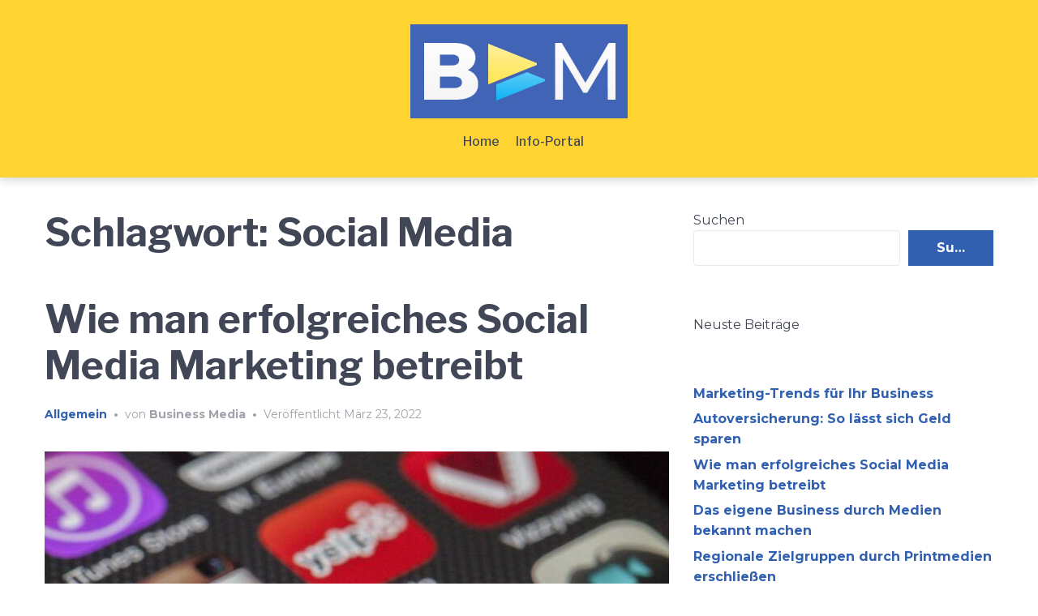

--- FILE ---
content_type: text/css
request_url: https://businessmedia.info/wp-content/cache/wpo-minify/1699432615/assets/wpo-minify-header-be0b3e6b.min.css
body_size: 27143
content:
body .wp-show-posts a{box-shadow:0 0 0 transparent}.wp-show-posts-entry-title a{text-decoration:none}a.wp-show-posts-read-more,a.wp-show-posts-read-more:visited{display:inline-block;padding:8px 15px;border:2px solid #222;color:#222;font-size:.8em;text-decoration:none}.wpsp-read-more{margin:0 0 1em;display:inline-block}a.wp-show-posts-read-more:focus,a.wp-show-posts-read-more:hover{border:2px solid transparent;color:#fff;background:#222;text-decoration:none}.wp-show-posts-image{margin-bottom:1em}.wp-show-posts-image.wpsp-image-left{float:left;margin-right:1.5em}.wp-show-posts-image.wpsp-image-right{float:right;margin-left:1.5em}.wp-show-posts-image.wpsp-image-center{display:block;text-align:center}.wp-show-posts-image img{margin:0!important;vertical-align:bottom;height:auto}.wp-show-posts-entry-header{margin:0 0 1em;padding:0}.wp-show-posts .wp-show-posts-entry-title{margin:0}.wp-show-posts-updated{display:none}.wp-show-posts-entry-content,.wp-show-posts-entry-summary{margin-bottom:1em}.wp-show-posts-entry-meta{font-size:.8em}.wp-show-posts-separator{opacity:.5}.wp-show-posts-meta a,.wp-show-posts-meta a:visited{color:rgba(0,0,0,.5)}.stack-wp-show-posts-byline,.stack-wp-show-posts-posted-on{display:block}.wp-show-posts-entry-meta-below-post{margin-bottom:1em}.wp-show-posts-columns:not(.wp-show-posts-masonry){display:flex;flex-wrap:wrap}.wp-show-posts-columns .wp-show-posts-single:not(.wp-show-posts-masonry-block){display:flex;flex-direction:row}.wp-show-posts-columns .wp-show-posts-single:not(.wp-show-posts-masonry-block) .wp-show-posts-image img{flex:0 0 auto;object-fit:scale-down}.wpsp-clear{clear:both;display:block;overflow:hidden;visibility:hidden;width:0;height:0}.wp-show-posts:not(.wp-show-posts-columns) .wp-show-posts-single:not(:last-child){margin-bottom:2em}.wpsp-load-more{margin-top:2em}.wp-show-posts-columns .wp-show-posts-inner{flex:1}.wp-show-posts-inner:after{clear:both;display:table;content:'';width:0;height:0;overflow:hidden;visibility:hidden}.wp-show-posts-single.post{margin-bottom:0}@media (min-width:768px){.wpsp-col-1,.wpsp-col-10,.wpsp-col-11,.wpsp-col-12,.wpsp-col-2,.wpsp-col-20,.wpsp-col-3,.wpsp-col-4,.wpsp-col-5,.wpsp-col-6,.wpsp-col-7,.wpsp-col-8,.wpsp-col-9{float:left}.wpsp-col-1{width:8.333333%}.wpsp-col-2{width:16.666667%}.wpsp-col-3{width:25%}.wpsp-col-4{width:33.333%}.wpsp-col-5{width:41.666667%}.wpsp-col-6{width:50%}.wpsp-col-7{width:58.333333%}.wpsp-col-8{width:66.666667%}.wpsp-col-9{width:75%}.wpsp-col-10{width:83.333333%}.wpsp-col-11{width:91.666667%}.wpsp-col-12{width:100%}.wpsp-col-20{width:20%}}@media (max-width:767px){.wp-show-posts-columns,.wp-show-posts-inner{margin-left:0!important;margin-right:0!important}.wp-show-posts-columns .wp-show-posts-single{display:block;width:100%}.wp-show-posts-image.wpsp-image-left,.wp-show-posts-image.wpsp-image-right{float:none;margin-right:0;margin-left:0}}.wp-show-posts-inner :last-child{margin-bottom:0}.screen-reader-text{clip:rect(1px,1px,1px,1px);position:absolute!important}.screen-reader-text:active,.screen-reader-text:focus,.screen-reader-text:hover{background-color:#f1f1f1;border-radius:3px;box-shadow:0 0 2px 2px rgba(0,0,0,.6);clip:auto!important;color:#21759b;display:block;font-size:14px;font-weight:700;height:auto;left:5px;line-height:normal;padding:15px 23px 14px;text-decoration:none;top:5px;width:auto;z-index:100000}.wpsp-clearfix:after{content:".";display:block;overflow:hidden;visibility:hidden;font-size:0;line-height:0;width:0;height:0}/*!
 *  Font Awesome 4.7.0 by @davegandy - http://fontawesome.io - @fontawesome
 *  License - http://fontawesome.io/license (Font: SIL OFL 1.1, CSS: MIT License)
 */@font-face{font-family:'FontAwesome';src:url(https://businessmedia.info/wp-content/themes/gutenix/assets/lib/font-awesome/css/../fonts/fontawesome-webfont.eot#1699432615);src:url(https://businessmedia.info/wp-content/themes/gutenix/assets/lib/font-awesome/css/../fonts/fontawesome-webfont.eot#1699432615) format('embedded-opentype'),url(https://businessmedia.info/wp-content/themes/gutenix/assets/lib/font-awesome/css/../fonts/fontawesome-webfont.woff2#1699432615) format('woff2'),url(https://businessmedia.info/wp-content/themes/gutenix/assets/lib/font-awesome/css/../fonts/fontawesome-webfont.woff#1699432615) format('woff'),url(https://businessmedia.info/wp-content/themes/gutenix/assets/lib/font-awesome/css/../fonts/fontawesome-webfont.ttf#1699432615) format('truetype'),url(https://businessmedia.info/wp-content/themes/gutenix/assets/lib/font-awesome/css/../fonts/fontawesome-webfont.svg?v=4.7.0#fontawesomeregular) format('svg');font-weight:400;font-style:normal}.fa{display:inline-block;font:normal normal normal 14px/1 FontAwesome;font-size:inherit;text-rendering:auto;-webkit-font-smoothing:antialiased;-moz-osx-font-smoothing:grayscale}.fa-lg{font-size:1.33333333em;line-height:.75em;vertical-align:-15%}.fa-2x{font-size:2em}.fa-3x{font-size:3em}.fa-4x{font-size:4em}.fa-5x{font-size:5em}.fa-fw{width:1.28571429em;text-align:center}.fa-ul{padding-left:0;margin-left:2.14285714em;list-style-type:none}.fa-ul>li{position:relative}.fa-li{position:absolute;left:-2.14285714em;width:2.14285714em;top:.14285714em;text-align:center}.fa-li.fa-lg{left:-1.85714286em}.fa-border{padding:.2em .25em .15em;border:solid .08em #eee;border-radius:.1em}.fa-pull-left{float:left}.fa-pull-right{float:right}.fa.fa-pull-left{margin-right:.3em}.fa.fa-pull-right{margin-left:.3em}.pull-right{float:right}.pull-left{float:left}.fa.pull-left{margin-right:.3em}.fa.pull-right{margin-left:.3em}.fa-spin{-webkit-animation:fa-spin 2s infinite linear;animation:fa-spin 2s infinite linear}.fa-pulse{-webkit-animation:fa-spin 1s infinite steps(8);animation:fa-spin 1s infinite steps(8)}@-webkit-keyframes fa-spin{0%{-webkit-transform:rotate(0deg);transform:rotate(0deg)}100%{-webkit-transform:rotate(359deg);transform:rotate(359deg)}}@keyframes fa-spin{0%{-webkit-transform:rotate(0deg);transform:rotate(0deg)}100%{-webkit-transform:rotate(359deg);transform:rotate(359deg)}}.fa-rotate-90{-ms-filter:"progid:DXImageTransform.Microsoft.BasicImage(rotation=1)";-webkit-transform:rotate(90deg);-ms-transform:rotate(90deg);transform:rotate(90deg)}.fa-rotate-180{-ms-filter:"progid:DXImageTransform.Microsoft.BasicImage(rotation=2)";-webkit-transform:rotate(180deg);-ms-transform:rotate(180deg);transform:rotate(180deg)}.fa-rotate-270{-ms-filter:"progid:DXImageTransform.Microsoft.BasicImage(rotation=3)";-webkit-transform:rotate(270deg);-ms-transform:rotate(270deg);transform:rotate(270deg)}.fa-flip-horizontal{-ms-filter:"progid:DXImageTransform.Microsoft.BasicImage(rotation=0, mirror=1)";-webkit-transform:scale(-1,1);-ms-transform:scale(-1,1);transform:scale(-1,1)}.fa-flip-vertical{-ms-filter:"progid:DXImageTransform.Microsoft.BasicImage(rotation=2, mirror=1)";-webkit-transform:scale(1,-1);-ms-transform:scale(1,-1);transform:scale(1,-1)}:root .fa-rotate-90,:root .fa-rotate-180,:root .fa-rotate-270,:root .fa-flip-horizontal,:root .fa-flip-vertical{filter:none}.fa-stack{position:relative;display:inline-block;width:2em;height:2em;line-height:2em;vertical-align:middle}.fa-stack-1x,.fa-stack-2x{position:absolute;left:0;width:100%;text-align:center}.fa-stack-1x{line-height:inherit}.fa-stack-2x{font-size:2em}.fa-inverse{color:#fff}.fa-glass:before{content:"\f000"}.fa-music:before{content:"\f001"}.fa-search:before{content:"\f002"}.fa-envelope-o:before{content:"\f003"}.fa-heart:before{content:"\f004"}.fa-star:before{content:"\f005"}.fa-star-o:before{content:"\f006"}.fa-user:before{content:"\f007"}.fa-film:before{content:"\f008"}.fa-th-large:before{content:"\f009"}.fa-th:before{content:"\f00a"}.fa-th-list:before{content:"\f00b"}.fa-check:before{content:"\f00c"}.fa-remove:before,.fa-close:before,.fa-times:before{content:"\f00d"}.fa-search-plus:before{content:"\f00e"}.fa-search-minus:before{content:"\f010"}.fa-power-off:before{content:"\f011"}.fa-signal:before{content:"\f012"}.fa-gear:before,.fa-cog:before{content:"\f013"}.fa-trash-o:before{content:"\f014"}.fa-home:before{content:"\f015"}.fa-file-o:before{content:"\f016"}.fa-clock-o:before{content:"\f017"}.fa-road:before{content:"\f018"}.fa-download:before{content:"\f019"}.fa-arrow-circle-o-down:before{content:"\f01a"}.fa-arrow-circle-o-up:before{content:"\f01b"}.fa-inbox:before{content:"\f01c"}.fa-play-circle-o:before{content:"\f01d"}.fa-rotate-right:before,.fa-repeat:before{content:"\f01e"}.fa-refresh:before{content:"\f021"}.fa-list-alt:before{content:"\f022"}.fa-lock:before{content:"\f023"}.fa-flag:before{content:"\f024"}.fa-headphones:before{content:"\f025"}.fa-volume-off:before{content:"\f026"}.fa-volume-down:before{content:"\f027"}.fa-volume-up:before{content:"\f028"}.fa-qrcode:before{content:"\f029"}.fa-barcode:before{content:"\f02a"}.fa-tag:before{content:"\f02b"}.fa-tags:before{content:"\f02c"}.fa-book:before{content:"\f02d"}.fa-bookmark:before{content:"\f02e"}.fa-print:before{content:"\f02f"}.fa-camera:before{content:"\f030"}.fa-font:before{content:"\f031"}.fa-bold:before{content:"\f032"}.fa-italic:before{content:"\f033"}.fa-text-height:before{content:"\f034"}.fa-text-width:before{content:"\f035"}.fa-align-left:before{content:"\f036"}.fa-align-center:before{content:"\f037"}.fa-align-right:before{content:"\f038"}.fa-align-justify:before{content:"\f039"}.fa-list:before{content:"\f03a"}.fa-dedent:before,.fa-outdent:before{content:"\f03b"}.fa-indent:before{content:"\f03c"}.fa-video-camera:before{content:"\f03d"}.fa-photo:before,.fa-image:before,.fa-picture-o:before{content:"\f03e"}.fa-pencil:before{content:"\f040"}.fa-map-marker:before{content:"\f041"}.fa-adjust:before{content:"\f042"}.fa-tint:before{content:"\f043"}.fa-edit:before,.fa-pencil-square-o:before{content:"\f044"}.fa-share-square-o:before{content:"\f045"}.fa-check-square-o:before{content:"\f046"}.fa-arrows:before{content:"\f047"}.fa-step-backward:before{content:"\f048"}.fa-fast-backward:before{content:"\f049"}.fa-backward:before{content:"\f04a"}.fa-play:before{content:"\f04b"}.fa-pause:before{content:"\f04c"}.fa-stop:before{content:"\f04d"}.fa-forward:before{content:"\f04e"}.fa-fast-forward:before{content:"\f050"}.fa-step-forward:before{content:"\f051"}.fa-eject:before{content:"\f052"}.fa-chevron-left:before{content:"\f053"}.fa-chevron-right:before{content:"\f054"}.fa-plus-circle:before{content:"\f055"}.fa-minus-circle:before{content:"\f056"}.fa-times-circle:before{content:"\f057"}.fa-check-circle:before{content:"\f058"}.fa-question-circle:before{content:"\f059"}.fa-info-circle:before{content:"\f05a"}.fa-crosshairs:before{content:"\f05b"}.fa-times-circle-o:before{content:"\f05c"}.fa-check-circle-o:before{content:"\f05d"}.fa-ban:before{content:"\f05e"}.fa-arrow-left:before{content:"\f060"}.fa-arrow-right:before{content:"\f061"}.fa-arrow-up:before{content:"\f062"}.fa-arrow-down:before{content:"\f063"}.fa-mail-forward:before,.fa-share:before{content:"\f064"}.fa-expand:before{content:"\f065"}.fa-compress:before{content:"\f066"}.fa-plus:before{content:"\f067"}.fa-minus:before{content:"\f068"}.fa-asterisk:before{content:"\f069"}.fa-exclamation-circle:before{content:"\f06a"}.fa-gift:before{content:"\f06b"}.fa-leaf:before{content:"\f06c"}.fa-fire:before{content:"\f06d"}.fa-eye:before{content:"\f06e"}.fa-eye-slash:before{content:"\f070"}.fa-warning:before,.fa-exclamation-triangle:before{content:"\f071"}.fa-plane:before{content:"\f072"}.fa-calendar:before{content:"\f073"}.fa-random:before{content:"\f074"}.fa-comment:before{content:"\f075"}.fa-magnet:before{content:"\f076"}.fa-chevron-up:before{content:"\f077"}.fa-chevron-down:before{content:"\f078"}.fa-retweet:before{content:"\f079"}.fa-shopping-cart:before{content:"\f07a"}.fa-folder:before{content:"\f07b"}.fa-folder-open:before{content:"\f07c"}.fa-arrows-v:before{content:"\f07d"}.fa-arrows-h:before{content:"\f07e"}.fa-bar-chart-o:before,.fa-bar-chart:before{content:"\f080"}.fa-twitter-square:before{content:"\f081"}.fa-facebook-square:before{content:"\f082"}.fa-camera-retro:before{content:"\f083"}.fa-key:before{content:"\f084"}.fa-gears:before,.fa-cogs:before{content:"\f085"}.fa-comments:before{content:"\f086"}.fa-thumbs-o-up:before{content:"\f087"}.fa-thumbs-o-down:before{content:"\f088"}.fa-star-half:before{content:"\f089"}.fa-heart-o:before{content:"\f08a"}.fa-sign-out:before{content:"\f08b"}.fa-linkedin-square:before{content:"\f08c"}.fa-thumb-tack:before{content:"\f08d"}.fa-external-link:before{content:"\f08e"}.fa-sign-in:before{content:"\f090"}.fa-trophy:before{content:"\f091"}.fa-github-square:before{content:"\f092"}.fa-upload:before{content:"\f093"}.fa-lemon-o:before{content:"\f094"}.fa-phone:before{content:"\f095"}.fa-square-o:before{content:"\f096"}.fa-bookmark-o:before{content:"\f097"}.fa-phone-square:before{content:"\f098"}.fa-twitter:before{content:"\f099"}.fa-facebook-f:before,.fa-facebook:before{content:"\f09a"}.fa-github:before{content:"\f09b"}.fa-unlock:before{content:"\f09c"}.fa-credit-card:before{content:"\f09d"}.fa-feed:before,.fa-rss:before{content:"\f09e"}.fa-hdd-o:before{content:"\f0a0"}.fa-bullhorn:before{content:"\f0a1"}.fa-bell:before{content:"\f0f3"}.fa-certificate:before{content:"\f0a3"}.fa-hand-o-right:before{content:"\f0a4"}.fa-hand-o-left:before{content:"\f0a5"}.fa-hand-o-up:before{content:"\f0a6"}.fa-hand-o-down:before{content:"\f0a7"}.fa-arrow-circle-left:before{content:"\f0a8"}.fa-arrow-circle-right:before{content:"\f0a9"}.fa-arrow-circle-up:before{content:"\f0aa"}.fa-arrow-circle-down:before{content:"\f0ab"}.fa-globe:before{content:"\f0ac"}.fa-wrench:before{content:"\f0ad"}.fa-tasks:before{content:"\f0ae"}.fa-filter:before{content:"\f0b0"}.fa-briefcase:before{content:"\f0b1"}.fa-arrows-alt:before{content:"\f0b2"}.fa-group:before,.fa-users:before{content:"\f0c0"}.fa-chain:before,.fa-link:before{content:"\f0c1"}.fa-cloud:before{content:"\f0c2"}.fa-flask:before{content:"\f0c3"}.fa-cut:before,.fa-scissors:before{content:"\f0c4"}.fa-copy:before,.fa-files-o:before{content:"\f0c5"}.fa-paperclip:before{content:"\f0c6"}.fa-save:before,.fa-floppy-o:before{content:"\f0c7"}.fa-square:before{content:"\f0c8"}.fa-navicon:before,.fa-reorder:before,.fa-bars:before{content:"\f0c9"}.fa-list-ul:before{content:"\f0ca"}.fa-list-ol:before{content:"\f0cb"}.fa-strikethrough:before{content:"\f0cc"}.fa-underline:before{content:"\f0cd"}.fa-table:before{content:"\f0ce"}.fa-magic:before{content:"\f0d0"}.fa-truck:before{content:"\f0d1"}.fa-pinterest:before{content:"\f0d2"}.fa-pinterest-square:before{content:"\f0d3"}.fa-google-plus-square:before{content:"\f0d4"}.fa-google-plus:before{content:"\f0d5"}.fa-money:before{content:"\f0d6"}.fa-caret-down:before{content:"\f0d7"}.fa-caret-up:before{content:"\f0d8"}.fa-caret-left:before{content:"\f0d9"}.fa-caret-right:before{content:"\f0da"}.fa-columns:before{content:"\f0db"}.fa-unsorted:before,.fa-sort:before{content:"\f0dc"}.fa-sort-down:before,.fa-sort-desc:before{content:"\f0dd"}.fa-sort-up:before,.fa-sort-asc:before{content:"\f0de"}.fa-envelope:before{content:"\f0e0"}.fa-linkedin:before{content:"\f0e1"}.fa-rotate-left:before,.fa-undo:before{content:"\f0e2"}.fa-legal:before,.fa-gavel:before{content:"\f0e3"}.fa-dashboard:before,.fa-tachometer:before{content:"\f0e4"}.fa-comment-o:before{content:"\f0e5"}.fa-comments-o:before{content:"\f0e6"}.fa-flash:before,.fa-bolt:before{content:"\f0e7"}.fa-sitemap:before{content:"\f0e8"}.fa-umbrella:before{content:"\f0e9"}.fa-paste:before,.fa-clipboard:before{content:"\f0ea"}.fa-lightbulb-o:before{content:"\f0eb"}.fa-exchange:before{content:"\f0ec"}.fa-cloud-download:before{content:"\f0ed"}.fa-cloud-upload:before{content:"\f0ee"}.fa-user-md:before{content:"\f0f0"}.fa-stethoscope:before{content:"\f0f1"}.fa-suitcase:before{content:"\f0f2"}.fa-bell-o:before{content:"\f0a2"}.fa-coffee:before{content:"\f0f4"}.fa-cutlery:before{content:"\f0f5"}.fa-file-text-o:before{content:"\f0f6"}.fa-building-o:before{content:"\f0f7"}.fa-hospital-o:before{content:"\f0f8"}.fa-ambulance:before{content:"\f0f9"}.fa-medkit:before{content:"\f0fa"}.fa-fighter-jet:before{content:"\f0fb"}.fa-beer:before{content:"\f0fc"}.fa-h-square:before{content:"\f0fd"}.fa-plus-square:before{content:"\f0fe"}.fa-angle-double-left:before{content:"\f100"}.fa-angle-double-right:before{content:"\f101"}.fa-angle-double-up:before{content:"\f102"}.fa-angle-double-down:before{content:"\f103"}.fa-angle-left:before{content:"\f104"}.fa-angle-right:before{content:"\f105"}.fa-angle-up:before{content:"\f106"}.fa-angle-down:before{content:"\f107"}.fa-desktop:before{content:"\f108"}.fa-laptop:before{content:"\f109"}.fa-tablet:before{content:"\f10a"}.fa-mobile-phone:before,.fa-mobile:before{content:"\f10b"}.fa-circle-o:before{content:"\f10c"}.fa-quote-left:before{content:"\f10d"}.fa-quote-right:before{content:"\f10e"}.fa-spinner:before{content:"\f110"}.fa-circle:before{content:"\f111"}.fa-mail-reply:before,.fa-reply:before{content:"\f112"}.fa-github-alt:before{content:"\f113"}.fa-folder-o:before{content:"\f114"}.fa-folder-open-o:before{content:"\f115"}.fa-smile-o:before{content:"\f118"}.fa-frown-o:before{content:"\f119"}.fa-meh-o:before{content:"\f11a"}.fa-gamepad:before{content:"\f11b"}.fa-keyboard-o:before{content:"\f11c"}.fa-flag-o:before{content:"\f11d"}.fa-flag-checkered:before{content:"\f11e"}.fa-terminal:before{content:"\f120"}.fa-code:before{content:"\f121"}.fa-mail-reply-all:before,.fa-reply-all:before{content:"\f122"}.fa-star-half-empty:before,.fa-star-half-full:before,.fa-star-half-o:before{content:"\f123"}.fa-location-arrow:before{content:"\f124"}.fa-crop:before{content:"\f125"}.fa-code-fork:before{content:"\f126"}.fa-unlink:before,.fa-chain-broken:before{content:"\f127"}.fa-question:before{content:"\f128"}.fa-info:before{content:"\f129"}.fa-exclamation:before{content:"\f12a"}.fa-superscript:before{content:"\f12b"}.fa-subscript:before{content:"\f12c"}.fa-eraser:before{content:"\f12d"}.fa-puzzle-piece:before{content:"\f12e"}.fa-microphone:before{content:"\f130"}.fa-microphone-slash:before{content:"\f131"}.fa-shield:before{content:"\f132"}.fa-calendar-o:before{content:"\f133"}.fa-fire-extinguisher:before{content:"\f134"}.fa-rocket:before{content:"\f135"}.fa-maxcdn:before{content:"\f136"}.fa-chevron-circle-left:before{content:"\f137"}.fa-chevron-circle-right:before{content:"\f138"}.fa-chevron-circle-up:before{content:"\f139"}.fa-chevron-circle-down:before{content:"\f13a"}.fa-html5:before{content:"\f13b"}.fa-css3:before{content:"\f13c"}.fa-anchor:before{content:"\f13d"}.fa-unlock-alt:before{content:"\f13e"}.fa-bullseye:before{content:"\f140"}.fa-ellipsis-h:before{content:"\f141"}.fa-ellipsis-v:before{content:"\f142"}.fa-rss-square:before{content:"\f143"}.fa-play-circle:before{content:"\f144"}.fa-ticket:before{content:"\f145"}.fa-minus-square:before{content:"\f146"}.fa-minus-square-o:before{content:"\f147"}.fa-level-up:before{content:"\f148"}.fa-level-down:before{content:"\f149"}.fa-check-square:before{content:"\f14a"}.fa-pencil-square:before{content:"\f14b"}.fa-external-link-square:before{content:"\f14c"}.fa-share-square:before{content:"\f14d"}.fa-compass:before{content:"\f14e"}.fa-toggle-down:before,.fa-caret-square-o-down:before{content:"\f150"}.fa-toggle-up:before,.fa-caret-square-o-up:before{content:"\f151"}.fa-toggle-right:before,.fa-caret-square-o-right:before{content:"\f152"}.fa-euro:before,.fa-eur:before{content:"\f153"}.fa-gbp:before{content:"\f154"}.fa-dollar:before,.fa-usd:before{content:"\f155"}.fa-rupee:before,.fa-inr:before{content:"\f156"}.fa-cny:before,.fa-rmb:before,.fa-yen:before,.fa-jpy:before{content:"\f157"}.fa-ruble:before,.fa-rouble:before,.fa-rub:before{content:"\f158"}.fa-won:before,.fa-krw:before{content:"\f159"}.fa-bitcoin:before,.fa-btc:before{content:"\f15a"}.fa-file:before{content:"\f15b"}.fa-file-text:before{content:"\f15c"}.fa-sort-alpha-asc:before{content:"\f15d"}.fa-sort-alpha-desc:before{content:"\f15e"}.fa-sort-amount-asc:before{content:"\f160"}.fa-sort-amount-desc:before{content:"\f161"}.fa-sort-numeric-asc:before{content:"\f162"}.fa-sort-numeric-desc:before{content:"\f163"}.fa-thumbs-up:before{content:"\f164"}.fa-thumbs-down:before{content:"\f165"}.fa-youtube-square:before{content:"\f166"}.fa-youtube:before{content:"\f167"}.fa-xing:before{content:"\f168"}.fa-xing-square:before{content:"\f169"}.fa-youtube-play:before{content:"\f16a"}.fa-dropbox:before{content:"\f16b"}.fa-stack-overflow:before{content:"\f16c"}.fa-instagram:before{content:"\f16d"}.fa-flickr:before{content:"\f16e"}.fa-adn:before{content:"\f170"}.fa-bitbucket:before{content:"\f171"}.fa-bitbucket-square:before{content:"\f172"}.fa-tumblr:before{content:"\f173"}.fa-tumblr-square:before{content:"\f174"}.fa-long-arrow-down:before{content:"\f175"}.fa-long-arrow-up:before{content:"\f176"}.fa-long-arrow-left:before{content:"\f177"}.fa-long-arrow-right:before{content:"\f178"}.fa-apple:before{content:"\f179"}.fa-windows:before{content:"\f17a"}.fa-android:before{content:"\f17b"}.fa-linux:before{content:"\f17c"}.fa-dribbble:before{content:"\f17d"}.fa-skype:before{content:"\f17e"}.fa-foursquare:before{content:"\f180"}.fa-trello:before{content:"\f181"}.fa-female:before{content:"\f182"}.fa-male:before{content:"\f183"}.fa-gittip:before,.fa-gratipay:before{content:"\f184"}.fa-sun-o:before{content:"\f185"}.fa-moon-o:before{content:"\f186"}.fa-archive:before{content:"\f187"}.fa-bug:before{content:"\f188"}.fa-vk:before{content:"\f189"}.fa-weibo:before{content:"\f18a"}.fa-renren:before{content:"\f18b"}.fa-pagelines:before{content:"\f18c"}.fa-stack-exchange:before{content:"\f18d"}.fa-arrow-circle-o-right:before{content:"\f18e"}.fa-arrow-circle-o-left:before{content:"\f190"}.fa-toggle-left:before,.fa-caret-square-o-left:before{content:"\f191"}.fa-dot-circle-o:before{content:"\f192"}.fa-wheelchair:before{content:"\f193"}.fa-vimeo-square:before{content:"\f194"}.fa-turkish-lira:before,.fa-try:before{content:"\f195"}.fa-plus-square-o:before{content:"\f196"}.fa-space-shuttle:before{content:"\f197"}.fa-slack:before{content:"\f198"}.fa-envelope-square:before{content:"\f199"}.fa-wordpress:before{content:"\f19a"}.fa-openid:before{content:"\f19b"}.fa-institution:before,.fa-bank:before,.fa-university:before{content:"\f19c"}.fa-mortar-board:before,.fa-graduation-cap:before{content:"\f19d"}.fa-yahoo:before{content:"\f19e"}.fa-google:before{content:"\f1a0"}.fa-reddit:before{content:"\f1a1"}.fa-reddit-square:before{content:"\f1a2"}.fa-stumbleupon-circle:before{content:"\f1a3"}.fa-stumbleupon:before{content:"\f1a4"}.fa-delicious:before{content:"\f1a5"}.fa-digg:before{content:"\f1a6"}.fa-pied-piper-pp:before{content:"\f1a7"}.fa-pied-piper-alt:before{content:"\f1a8"}.fa-drupal:before{content:"\f1a9"}.fa-joomla:before{content:"\f1aa"}.fa-language:before{content:"\f1ab"}.fa-fax:before{content:"\f1ac"}.fa-building:before{content:"\f1ad"}.fa-child:before{content:"\f1ae"}.fa-paw:before{content:"\f1b0"}.fa-spoon:before{content:"\f1b1"}.fa-cube:before{content:"\f1b2"}.fa-cubes:before{content:"\f1b3"}.fa-behance:before{content:"\f1b4"}.fa-behance-square:before{content:"\f1b5"}.fa-steam:before{content:"\f1b6"}.fa-steam-square:before{content:"\f1b7"}.fa-recycle:before{content:"\f1b8"}.fa-automobile:before,.fa-car:before{content:"\f1b9"}.fa-cab:before,.fa-taxi:before{content:"\f1ba"}.fa-tree:before{content:"\f1bb"}.fa-spotify:before{content:"\f1bc"}.fa-deviantart:before{content:"\f1bd"}.fa-soundcloud:before{content:"\f1be"}.fa-database:before{content:"\f1c0"}.fa-file-pdf-o:before{content:"\f1c1"}.fa-file-word-o:before{content:"\f1c2"}.fa-file-excel-o:before{content:"\f1c3"}.fa-file-powerpoint-o:before{content:"\f1c4"}.fa-file-photo-o:before,.fa-file-picture-o:before,.fa-file-image-o:before{content:"\f1c5"}.fa-file-zip-o:before,.fa-file-archive-o:before{content:"\f1c6"}.fa-file-sound-o:before,.fa-file-audio-o:before{content:"\f1c7"}.fa-file-movie-o:before,.fa-file-video-o:before{content:"\f1c8"}.fa-file-code-o:before{content:"\f1c9"}.fa-vine:before{content:"\f1ca"}.fa-codepen:before{content:"\f1cb"}.fa-jsfiddle:before{content:"\f1cc"}.fa-life-bouy:before,.fa-life-buoy:before,.fa-life-saver:before,.fa-support:before,.fa-life-ring:before{content:"\f1cd"}.fa-circle-o-notch:before{content:"\f1ce"}.fa-ra:before,.fa-resistance:before,.fa-rebel:before{content:"\f1d0"}.fa-ge:before,.fa-empire:before{content:"\f1d1"}.fa-git-square:before{content:"\f1d2"}.fa-git:before{content:"\f1d3"}.fa-y-combinator-square:before,.fa-yc-square:before,.fa-hacker-news:before{content:"\f1d4"}.fa-tencent-weibo:before{content:"\f1d5"}.fa-qq:before{content:"\f1d6"}.fa-wechat:before,.fa-weixin:before{content:"\f1d7"}.fa-send:before,.fa-paper-plane:before{content:"\f1d8"}.fa-send-o:before,.fa-paper-plane-o:before{content:"\f1d9"}.fa-history:before{content:"\f1da"}.fa-circle-thin:before{content:"\f1db"}.fa-header:before{content:"\f1dc"}.fa-paragraph:before{content:"\f1dd"}.fa-sliders:before{content:"\f1de"}.fa-share-alt:before{content:"\f1e0"}.fa-share-alt-square:before{content:"\f1e1"}.fa-bomb:before{content:"\f1e2"}.fa-soccer-ball-o:before,.fa-futbol-o:before{content:"\f1e3"}.fa-tty:before{content:"\f1e4"}.fa-binoculars:before{content:"\f1e5"}.fa-plug:before{content:"\f1e6"}.fa-slideshare:before{content:"\f1e7"}.fa-twitch:before{content:"\f1e8"}.fa-yelp:before{content:"\f1e9"}.fa-newspaper-o:before{content:"\f1ea"}.fa-wifi:before{content:"\f1eb"}.fa-calculator:before{content:"\f1ec"}.fa-paypal:before{content:"\f1ed"}.fa-google-wallet:before{content:"\f1ee"}.fa-cc-visa:before{content:"\f1f0"}.fa-cc-mastercard:before{content:"\f1f1"}.fa-cc-discover:before{content:"\f1f2"}.fa-cc-amex:before{content:"\f1f3"}.fa-cc-paypal:before{content:"\f1f4"}.fa-cc-stripe:before{content:"\f1f5"}.fa-bell-slash:before{content:"\f1f6"}.fa-bell-slash-o:before{content:"\f1f7"}.fa-trash:before{content:"\f1f8"}.fa-copyright:before{content:"\f1f9"}.fa-at:before{content:"\f1fa"}.fa-eyedropper:before{content:"\f1fb"}.fa-paint-brush:before{content:"\f1fc"}.fa-birthday-cake:before{content:"\f1fd"}.fa-area-chart:before{content:"\f1fe"}.fa-pie-chart:before{content:"\f200"}.fa-line-chart:before{content:"\f201"}.fa-lastfm:before{content:"\f202"}.fa-lastfm-square:before{content:"\f203"}.fa-toggle-off:before{content:"\f204"}.fa-toggle-on:before{content:"\f205"}.fa-bicycle:before{content:"\f206"}.fa-bus:before{content:"\f207"}.fa-ioxhost:before{content:"\f208"}.fa-angellist:before{content:"\f209"}.fa-cc:before{content:"\f20a"}.fa-shekel:before,.fa-sheqel:before,.fa-ils:before{content:"\f20b"}.fa-meanpath:before{content:"\f20c"}.fa-buysellads:before{content:"\f20d"}.fa-connectdevelop:before{content:"\f20e"}.fa-dashcube:before{content:"\f210"}.fa-forumbee:before{content:"\f211"}.fa-leanpub:before{content:"\f212"}.fa-sellsy:before{content:"\f213"}.fa-shirtsinbulk:before{content:"\f214"}.fa-simplybuilt:before{content:"\f215"}.fa-skyatlas:before{content:"\f216"}.fa-cart-plus:before{content:"\f217"}.fa-cart-arrow-down:before{content:"\f218"}.fa-diamond:before{content:"\f219"}.fa-ship:before{content:"\f21a"}.fa-user-secret:before{content:"\f21b"}.fa-motorcycle:before{content:"\f21c"}.fa-street-view:before{content:"\f21d"}.fa-heartbeat:before{content:"\f21e"}.fa-venus:before{content:"\f221"}.fa-mars:before{content:"\f222"}.fa-mercury:before{content:"\f223"}.fa-intersex:before,.fa-transgender:before{content:"\f224"}.fa-transgender-alt:before{content:"\f225"}.fa-venus-double:before{content:"\f226"}.fa-mars-double:before{content:"\f227"}.fa-venus-mars:before{content:"\f228"}.fa-mars-stroke:before{content:"\f229"}.fa-mars-stroke-v:before{content:"\f22a"}.fa-mars-stroke-h:before{content:"\f22b"}.fa-neuter:before{content:"\f22c"}.fa-genderless:before{content:"\f22d"}.fa-facebook-official:before{content:"\f230"}.fa-pinterest-p:before{content:"\f231"}.fa-whatsapp:before{content:"\f232"}.fa-server:before{content:"\f233"}.fa-user-plus:before{content:"\f234"}.fa-user-times:before{content:"\f235"}.fa-hotel:before,.fa-bed:before{content:"\f236"}.fa-viacoin:before{content:"\f237"}.fa-train:before{content:"\f238"}.fa-subway:before{content:"\f239"}.fa-medium:before{content:"\f23a"}.fa-yc:before,.fa-y-combinator:before{content:"\f23b"}.fa-optin-monster:before{content:"\f23c"}.fa-opencart:before{content:"\f23d"}.fa-expeditedssl:before{content:"\f23e"}.fa-battery-4:before,.fa-battery:before,.fa-battery-full:before{content:"\f240"}.fa-battery-3:before,.fa-battery-three-quarters:before{content:"\f241"}.fa-battery-2:before,.fa-battery-half:before{content:"\f242"}.fa-battery-1:before,.fa-battery-quarter:before{content:"\f243"}.fa-battery-0:before,.fa-battery-empty:before{content:"\f244"}.fa-mouse-pointer:before{content:"\f245"}.fa-i-cursor:before{content:"\f246"}.fa-object-group:before{content:"\f247"}.fa-object-ungroup:before{content:"\f248"}.fa-sticky-note:before{content:"\f249"}.fa-sticky-note-o:before{content:"\f24a"}.fa-cc-jcb:before{content:"\f24b"}.fa-cc-diners-club:before{content:"\f24c"}.fa-clone:before{content:"\f24d"}.fa-balance-scale:before{content:"\f24e"}.fa-hourglass-o:before{content:"\f250"}.fa-hourglass-1:before,.fa-hourglass-start:before{content:"\f251"}.fa-hourglass-2:before,.fa-hourglass-half:before{content:"\f252"}.fa-hourglass-3:before,.fa-hourglass-end:before{content:"\f253"}.fa-hourglass:before{content:"\f254"}.fa-hand-grab-o:before,.fa-hand-rock-o:before{content:"\f255"}.fa-hand-stop-o:before,.fa-hand-paper-o:before{content:"\f256"}.fa-hand-scissors-o:before{content:"\f257"}.fa-hand-lizard-o:before{content:"\f258"}.fa-hand-spock-o:before{content:"\f259"}.fa-hand-pointer-o:before{content:"\f25a"}.fa-hand-peace-o:before{content:"\f25b"}.fa-trademark:before{content:"\f25c"}.fa-registered:before{content:"\f25d"}.fa-creative-commons:before{content:"\f25e"}.fa-gg:before{content:"\f260"}.fa-gg-circle:before{content:"\f261"}.fa-tripadvisor:before{content:"\f262"}.fa-odnoklassniki:before{content:"\f263"}.fa-odnoklassniki-square:before{content:"\f264"}.fa-get-pocket:before{content:"\f265"}.fa-wikipedia-w:before{content:"\f266"}.fa-safari:before{content:"\f267"}.fa-chrome:before{content:"\f268"}.fa-firefox:before{content:"\f269"}.fa-opera:before{content:"\f26a"}.fa-internet-explorer:before{content:"\f26b"}.fa-tv:before,.fa-television:before{content:"\f26c"}.fa-contao:before{content:"\f26d"}.fa-500px:before{content:"\f26e"}.fa-amazon:before{content:"\f270"}.fa-calendar-plus-o:before{content:"\f271"}.fa-calendar-minus-o:before{content:"\f272"}.fa-calendar-times-o:before{content:"\f273"}.fa-calendar-check-o:before{content:"\f274"}.fa-industry:before{content:"\f275"}.fa-map-pin:before{content:"\f276"}.fa-map-signs:before{content:"\f277"}.fa-map-o:before{content:"\f278"}.fa-map:before{content:"\f279"}.fa-commenting:before{content:"\f27a"}.fa-commenting-o:before{content:"\f27b"}.fa-houzz:before{content:"\f27c"}.fa-vimeo:before{content:"\f27d"}.fa-black-tie:before{content:"\f27e"}.fa-fonticons:before{content:"\f280"}.fa-reddit-alien:before{content:"\f281"}.fa-edge:before{content:"\f282"}.fa-credit-card-alt:before{content:"\f283"}.fa-codiepie:before{content:"\f284"}.fa-modx:before{content:"\f285"}.fa-fort-awesome:before{content:"\f286"}.fa-usb:before{content:"\f287"}.fa-product-hunt:before{content:"\f288"}.fa-mixcloud:before{content:"\f289"}.fa-scribd:before{content:"\f28a"}.fa-pause-circle:before{content:"\f28b"}.fa-pause-circle-o:before{content:"\f28c"}.fa-stop-circle:before{content:"\f28d"}.fa-stop-circle-o:before{content:"\f28e"}.fa-shopping-bag:before{content:"\f290"}.fa-shopping-basket:before{content:"\f291"}.fa-hashtag:before{content:"\f292"}.fa-bluetooth:before{content:"\f293"}.fa-bluetooth-b:before{content:"\f294"}.fa-percent:before{content:"\f295"}.fa-gitlab:before{content:"\f296"}.fa-wpbeginner:before{content:"\f297"}.fa-wpforms:before{content:"\f298"}.fa-envira:before{content:"\f299"}.fa-universal-access:before{content:"\f29a"}.fa-wheelchair-alt:before{content:"\f29b"}.fa-question-circle-o:before{content:"\f29c"}.fa-blind:before{content:"\f29d"}.fa-audio-description:before{content:"\f29e"}.fa-volume-control-phone:before{content:"\f2a0"}.fa-braille:before{content:"\f2a1"}.fa-assistive-listening-systems:before{content:"\f2a2"}.fa-asl-interpreting:before,.fa-american-sign-language-interpreting:before{content:"\f2a3"}.fa-deafness:before,.fa-hard-of-hearing:before,.fa-deaf:before{content:"\f2a4"}.fa-glide:before{content:"\f2a5"}.fa-glide-g:before{content:"\f2a6"}.fa-signing:before,.fa-sign-language:before{content:"\f2a7"}.fa-low-vision:before{content:"\f2a8"}.fa-viadeo:before{content:"\f2a9"}.fa-viadeo-square:before{content:"\f2aa"}.fa-snapchat:before{content:"\f2ab"}.fa-snapchat-ghost:before{content:"\f2ac"}.fa-snapchat-square:before{content:"\f2ad"}.fa-pied-piper:before{content:"\f2ae"}.fa-first-order:before{content:"\f2b0"}.fa-yoast:before{content:"\f2b1"}.fa-themeisle:before{content:"\f2b2"}.fa-google-plus-circle:before,.fa-google-plus-official:before{content:"\f2b3"}.fa-fa:before,.fa-font-awesome:before{content:"\f2b4"}.fa-handshake-o:before{content:"\f2b5"}.fa-envelope-open:before{content:"\f2b6"}.fa-envelope-open-o:before{content:"\f2b7"}.fa-linode:before{content:"\f2b8"}.fa-address-book:before{content:"\f2b9"}.fa-address-book-o:before{content:"\f2ba"}.fa-vcard:before,.fa-address-card:before{content:"\f2bb"}.fa-vcard-o:before,.fa-address-card-o:before{content:"\f2bc"}.fa-user-circle:before{content:"\f2bd"}.fa-user-circle-o:before{content:"\f2be"}.fa-user-o:before{content:"\f2c0"}.fa-id-badge:before{content:"\f2c1"}.fa-drivers-license:before,.fa-id-card:before{content:"\f2c2"}.fa-drivers-license-o:before,.fa-id-card-o:before{content:"\f2c3"}.fa-quora:before{content:"\f2c4"}.fa-free-code-camp:before{content:"\f2c5"}.fa-telegram:before{content:"\f2c6"}.fa-thermometer-4:before,.fa-thermometer:before,.fa-thermometer-full:before{content:"\f2c7"}.fa-thermometer-3:before,.fa-thermometer-three-quarters:before{content:"\f2c8"}.fa-thermometer-2:before,.fa-thermometer-half:before{content:"\f2c9"}.fa-thermometer-1:before,.fa-thermometer-quarter:before{content:"\f2ca"}.fa-thermometer-0:before,.fa-thermometer-empty:before{content:"\f2cb"}.fa-shower:before{content:"\f2cc"}.fa-bathtub:before,.fa-s15:before,.fa-bath:before{content:"\f2cd"}.fa-podcast:before{content:"\f2ce"}.fa-window-maximize:before{content:"\f2d0"}.fa-window-minimize:before{content:"\f2d1"}.fa-window-restore:before{content:"\f2d2"}.fa-times-rectangle:before,.fa-window-close:before{content:"\f2d3"}.fa-times-rectangle-o:before,.fa-window-close-o:before{content:"\f2d4"}.fa-bandcamp:before{content:"\f2d5"}.fa-grav:before{content:"\f2d6"}.fa-etsy:before{content:"\f2d7"}.fa-imdb:before{content:"\f2d8"}.fa-ravelry:before{content:"\f2d9"}.fa-eercast:before{content:"\f2da"}.fa-microchip:before{content:"\f2db"}.fa-snowflake-o:before{content:"\f2dc"}.fa-superpowers:before{content:"\f2dd"}.fa-wpexplorer:before{content:"\f2de"}.fa-meetup:before{content:"\f2e0"}.sr-only{position:absolute;width:1px;height:1px;padding:0;margin:-1px;overflow:hidden;clip:rect(0,0,0,0);border:0}.sr-only-focusable:active,.sr-only-focusable:focus{position:static;width:auto;height:auto;margin:0;overflow:visible;clip:auto}html{font-size:125%}body{font-style:normal;font-weight:400;font-size:20px;line-height:1.6;font-family:'Libre Franklin',sans-serif;letter-spacing:0;text-align:left;color:#414756}h1,.h1-style{font-style:normal;font-weight:700;font-size:64px;line-height:1.2;font-family:'Libre Franklin',sans-serif;letter-spacing:0;text-align:inherit;color:#414756}h2,.h2-style{font-style:normal;font-weight:700;font-size:48px;line-height:1.2;font-family:'Libre Franklin',sans-serif;letter-spacing:0;text-align:inherit;color:#414756}h3,.h3-style{font-style:normal;font-weight:700;font-size:34px;line-height:1.3;font-family:'Libre Franklin',sans-serif;letter-spacing:0;text-align:inherit;color:#414756}h4,.h4-style{font-style:normal;font-weight:700;font-size:24px;line-height:1.5;font-family:'Libre Franklin',sans-serif;letter-spacing:0;text-align:inherit;color:#414756}h5,.h5-style{font-style:normal;font-weight:700;font-size:20px;line-height:1.6;font-family:'Libre Franklin',sans-serif;letter-spacing:0;text-align:inherit;color:#414756}h6,.h6-style{font-style:normal;font-weight:500;font-size:16px;line-height:1.6;font-family:'Libre Franklin',sans-serif;letter-spacing:0;text-align:inherit;color:#414756}@media (max-width:1199px){h1,.h1-style{font-size:64px}h2,.h2-style{font-size:48px}h3,.h3-style{font-size:34px}}a,h1 a:hover,h2 a:hover,h3 a:hover,h4 a:hover,h5 a:hover,h6 a:hover,.breadcrumbs a:hover{color:#3260B1}a:hover{color:#414756}blockquote{border-color:#3260b1}blockquote,mark,ins{color:#3260b1}blockquote cite,abbr,acronym,.wp-caption-text,.breadcrumbs{color:#a0a3aa}input,select,optgroup,textarea{font-style:normal;font-weight:400;font-size:16px;line-height:1.6;font-family:'Libre Franklin',sans-serif;letter-spacing:0;color:#414756}select{color:#a0a3aa}::-webkit-input-placeholder{color:#a0a3aa}::-moz-placeholder{color:#a0a3aa}:-ms-input-placeholder{color:#a0a3aa}:-moz-placeholder{color:#a0a3aa}.search-form__submit{color:rgb(206,209,216)}.search-form__submit:hover{color:#3260b1}@media (min-width:1200px){.gutenix-container{max-width:1200px}}body:not(.page-layout-full-width) .site-content__container{padding-top:40px;padding-bottom:70px}.page-layout-full-width .site-main>.comments-area{padding-bottom:70px}#toTop{padding:10px 10px;border-radius:4px;background-color:#3260b1;color:#fff}#toTop:hover{background-color:#414756;color:#fff}.wp-block-button__link{background-color:#3260b1}.wp-block-button__link:hover{color:#fff;background-color:#414756}.is-style-outline .wp-block-button__link{color:#3260b1;border-color:#3260b1}.is-style-outline .wp-block-button__link:hover{color:#fff;border-color:#414756;background-color:#414756}.screen-reader-shortcut,.screen-reader-text:focus{color:#ffffff!important;background-color:#3260b1!important}.sticky-label{color:#fff;background-color:#3260b1}.entry-meta,.comment-meta,.entry-footer{color:#a0a3aa}.cat-links{color:#3260B1}.cat-links--primary a{background-color:#3260b1;color:#fff}.cat-links--primary a:hover,.cat-links--primary a:focus{background-color:#414756}.tags-links--primary a{color:#a0a3aa}.tags-links--primary a:hover{color:#3260B1}.tags-links__prefix{color:#414756}.navigation .nav-icon{color:rgb(206,209,216)}.pagination .page-numbers:not(.prev):not(.next){color:#a0a3aa}.navigation a:hover .nav-icon,.pagination a.page-numbers:not(.prev):not(.next):hover,.pagination .current.page-numbers:not(.prev):not(.next),.post-navigation a:hover .nav-post-title{color:#3260B1}.post-navigation .nav-post-title{font-style:normal;font-weight:700;font-size:20px;line-height:1.6;font-family:'Libre Franklin',sans-serif;letter-spacing:0;color:#414756}.post-author-bio__title a,#cancel-comment-reply-link{color:#3260B1}.post-author-bio__title a:hover,#cancel-comment-reply-link:hover{color:#414756}.comment-respond .comment-notes,.comment-respond .logged-in-as,.comment-respond .must-log-in{color:#a0a3aa}.customize-partial-placeholder{color:#fff;background-color:rgba(50,96,177,.8)}.btn,button,input[type='button'],input[type='reset'],input[type='submit']{font-style:normal;font-weight:800;font-size:16px;line-height:1.5;font-family:'Libre Franklin',sans-serif;letter-spacing:0}.btn-default,.btn-default:hover{color:#3260b1}.btn-primary,button,input[type='button'],input[type='reset'],input[type='submit']{color:#fff;background-color:#3260b1}.btn-primary:hover,button:hover,input[type='button']:hover,input[type='reset']:hover,input[type='submit']:hover{color:#fff;background-color:#414756}.btn-primary:focus,button:focus,input[type='button']:focus,input[type='reset']:focus,input[type='submit']:focus{color:#fff;background-color:#414756}.widget_categories a,.widget_archive a,.widget_pages a,.widget_meta a,.widget_nav_menu a,.widget_calendar,.widget_recent_comments .recentcomments,.widget_rss .rss-date,.widget_rss cite,.widget_recent_entries .post-date,.widget_tag_cloud a,.wp-block-archives-list a,.wp-block-categories-list a,.wp-block-latest-posts__post-date{color:#a0a3aa}.widget_categories li,.widget_categories a:hover,.widget_archive li,.widget_archive a:hover,.widget_pages a:hover,.widget_meta a:hover,.widget_nav_menu a:hover,.widget_tag_cloud a:hover,.wp-block-archives-list li,.wp-block-categories-list li,.wp-block-archives-list a:hover,.wp-block-categories-list a:hover{color:#3260B1}.widget_recent_comments .comment-author-link a:hover{color:#414756}.widget_calendar caption,.widget_calendar thead,.widget_calendar tbody a:hover{color:#fff;border-color:#3260b1;background-color:#3260b1}.widget_calendar #today{color:#3260b1}.widget_calendar tfoot a{color:rgba(255,255,255,.5)}.widget_calendar tfoot a:hover{color:#fff}.top-panel{background-color:#414756;color:#a0a3aa;font-size:14px}.top-panel .gutenix-container{padding-top:10px;padding-bottom:10px}.top-panel a{color:#a0a3aa}.top-panel a:hover{color:#fff}.header-bar .gutenix-container,.header-bar .gutenix-container-fluid{padding-top:30px;padding-bottom:30px}.header-bar,.header-search-popup,.header-bar__sidebar{background-color:#fff}.menu-toggle,.menu-toggle-close,.header-search-toggle,.header-search-close,.header-search-form__label,.header-search-form__field-icon,.header-cart__link,.social-list--header a{color:#414756}.menu-toggle:hover,.menu-toggle-close:hover,.header-search-toggle:hover,.header-search-close:hover,.header-cart__link:hover,.social-list--header a:hover{color:#3260b1}.site-logo--text{font-style:normal;font-weight:900;font-size:26px;line-height:1.2;font-family:'Libre Franklin',sans-serif;letter-spacing:0}.site-logo__link,.site-logo__link:hover{color:#414756}.site-description{font-style:normal;font-weight:400;font-size:14px;line-height:1.3;font-family:'Libre Franklin',sans-serif;letter-spacing:0;color:#a0a3aa}.header-btn{font-style:normal;font-weight:800;font-size:16px;line-height:1.5;font-family:'Libre Franklin',sans-serif;letter-spacing:0}.header-btn.header-btn-1{padding:6px 20px;border:0 solid;border-radius:4px;background-color:#3260b1;color:#fff}.header-btn.header-btn-1:hover{background-color:#414756}.header-btn.header-btn-2{padding:6px 20px;border:0 solid;border-radius:4px;background-color:#414756;color:#fff}.header-btn.header-btn-2:hover{background-color:#3260b1}.footer-area-wrapper{padding-top:70px;padding-bottom:70px;background-color:#f6f6f7}.footer-bar{color:#a0a3aa;font-size:14px;background-color:#f6f6f7}.footer-bar .gutenix-container{padding-top:25px;padding-bottom:25px}.footer-bar a{color:#a0a3aa}.footer-bar a:hover{color:#3260b1}.main-navigation--default .menu>.menu-item>a{font-size:16px;color:#414756}.main-navigation--default .menu>.menu-item:hover>a,.main-navigation--default .menu>.menu-item.focus>a,.main-navigation--default .menu>.current_page_item>a,.main-navigation--default .menu>.current-menu-item>a,.main-navigation--default .menu>.current_page_ancestor>a,.main-navigation--default .menu>.current-menu-ancestor>a{color:#3260b1}.main-navigation--default .menu:not(.menu--hover-framed)>.menu-item:before,.main-navigation--default .menu:not(.menu--hover-framed)>.menu-item:after{background-color:#3260b1}.main-navigation--default .menu--hover-framed>.menu-item:before,.main-navigation--default .menu--hover-framed>.menu-item:after{border-color:#3260b1}.main-navigation--default .menu .sub-menu{background-color:#fff}.main-navigation--default .menu .sub-menu a{font-size:16px;color:#a0a3aa}.main-navigation--default .menu .sub-menu .menu-item:hover>a,.main-navigation--default .menu .sub-menu .menu-item.focus>a,.main-navigation--default .menu .sub-menu .current_page_item>a,.main-navigation--default .menu .sub-menu .current-menu-item>a,.main-navigation--default .menu .sub-menu .current_page_ancestor>a,.main-navigation--default .menu .sub-menu .current-menu-ancestor>a{color:#3260B1;background-color:#f6f6f7}.main-navigation--vertical .menu>.menu-item>a,.main-navigation--vertical .menu .menu-parent-item>a{font-size:34px}.main-navigation--vertical .menu .sub-menu .menu-item>a{font-size:30px}.main-navigation--vertical .menu a,.main-navigation--vertical .menu-back-btn{color:#414756}.main-navigation--vertical .menu a:hover,.main-navigation--vertical .menu-back-btn:hover{color:#3260b1}.woocommerce table.variations .reset_variations,.woocommerce-review-link,.woocommerce table.variations select{color:#a0a3aa}.woocommerce table.variations .reset_variations:hover,.woocommerce-review-link:hover{color:#414756}.added_to_cart.wc-forward,.woocommerce .button,.elementor-widget-wp-widget-woocommerce_widget_cart .button{font-style:normal;font-weight:800;font-size:16px;line-height:1.5;font-family:'Libre Franklin',sans-serif;letter-spacing:0;color:#fff;background-color:#3260b1}.jet-compare-button__link,.jet-wishlist-button__link{font-style:normal;font-weight:800;font-size:16px;line-height:1.5;font-family:'Libre Franklin',sans-serif;letter-spacing:0}.jet-compare-button__link[data-widget-id=default] .jet-compare-button__plane.jet-compare-button__plane-normal,.jet-compare-button__link[data-widget-id=default] .jet-compare-button__plane.jet-compare-button__plane-added,.jet-wishlist-button__link[data-widget-id=default] .jet-wishlist-button__plane.jet-wishlist-button__plane-normal,.jet-wishlist-button__link[data-widget-id=default] .jet-wishlist-button__plane.jet-wishlist-button__plane-added{background-color:#3260b1}.jet-compare-button__link[data-widget-id=default]:hover .jet-compare-button__plane.jet-compare-button__plane-normal,.jet-compare-button__link[data-widget-id=default]:hover .jet-compare-button__plane.jet-compare-button__plane-added,.jet-wishlist-button__link[data-widget-id=default]:hover .jet-wishlist-button__plane.jet-wishlist-button__plane-normal,.jet-wishlist-button__link[data-widget-id=default]:hover .jet-wishlist-button__plane.jet-wishlist-button__plane-added{background-color:rgb(88,134,215)}.elementor-widget-wp-widget-woocommerce_product_search button:hover,.widget_product_search button:hover{color:#3260b1}.added_to_cart.wc-forward:hover,.button:hover{color:#fff;background-color:rgb(88,134,215)}ol.commentlist li .meta strong{font-weight:400}ol.commentlist li .meta{color:#a0a3aa}.woocommerce-product-gallery__trigger{background-color:#fff;color:#414756}.woocommerce-product-gallery__trigger:hover{background-color:#414756;color:#fff}.woocommerce-cart table tr td.product-remove a{color:#a0a3aa}.woocommerce-cart table tr td.product-name a{color:#414756}.woocommerce-cart table tr td.product-price,.woocommerce-cart table tr td.product-subtotal,.woocommerce-cart .cart-collaterals table tr.cart-subtotal .amount,.woocommerce-cart .cart-collaterals table tr.order-total .amount{font-weight:700;color:#414756}.woocommerce-cart table tr td.product-quantity input{color:#a0a3aa}.woocommerce-cart table tr th,.woocommerce-account .woocommerce .woocommerce-MyAccount-content label,.woocommerce-cart table tr td.actions label{font-weight:500}.woocommerce-cart table tr td.actions>.button,.woocommerce-cart .cart-collaterals table tr.order-total .amount{color:#3260b1}.woocommerce-cart table tr td.actions>.button:hover{color:#414756}.woocommerce-cart table tr td.product-remove a:hover,.woocommerce-cart table tr td.product-name a:hover{color:#3260b1}.select2-container--default .select2-selection--single .select2-selection__rendered{color:#a0a3aa}.woocommerce-cart .cart-collaterals .wc-proceed-to-checkout a.checkout-button.button:hover{background-color:#3260b1}.woocommerce-cart table tr td.actions{background-color:rgba(50,96,177,.05)}.woocommerce-checkout label,.woocommerce-account .woocommerce label:not(.woocommerce-form__label-for-checkbox),.lost_password a,.woocommerce-checkout .woocommerce-checkout-review-order table .amount,.woocommerce-checkout .woocommerce-checkout-review-order table tr th,.woocommerce-checkout .woocommerce-checkout-review-order table tbody tr td .product-quantity{font-weight:500}.woocommerce-checkout .woocommerce-checkout-review-order table tbody tr td .product-quantity{color:#3260b1}.woocommerce-checkout .woocommerce-checkout-review-order table tfoot,.wc_payment_methods li .payment_box{background-color:rgba(50,96,177,.05)}.woocommerce-checkout .woocommerce-message,.woocommerce-checkout .woocommerce-error,.woocommerce-checkout .woocommerce-info{font-weight:700}label.checkbox input[type="checkbox"]+span::after,label.inline input[type="checkbox"]+span::after{color:#3260b1}label.checkbox.woocommerce-form__label,label.inline.woocommerce-form__label{color:#a0a3aa;font-weight:400}.woocommerce-checkout .place-order button.button:hover{background-color:#3260b1}.woocommerce-account .woocommerce .woocommerce-MyAccount-navigation ul li{font-weight:800}.woocommerce-account .woocommerce .woocommerce-MyAccount-navigation ul li a:hover,.woocommerce-account .woocommerce .woocommerce-MyAccount-navigation ul li.is-active a{color:#fff;background-color:#3260b1;border-color:#3260b1}.woocommerce-account .woocommerce .woocommerce-MyAccount-content table.woocommerce-orders-table tr td:first-child,.woocommerce-account .woocommerce .woocommerce-MyAccount-content table.woocommerce-orders-table tr th,.woocommerce-order-received .woocommerce .woocommerce-order table.shop_table.order_details tr td:first-child,.woocommerce-order-received .woocommerce .woocommerce-order table.shop_table.order_details tr th,.woocommerce-account .woocommerce .woocommerce-MyAccount-content table.shop_table.order_details tr td:first-child,.woocommerce-account .woocommerce .woocommerce-MyAccount-content table.shop_table.order_details tr th{font-weight:500}.woocommerce-order-received .woocommerce .woocommerce-order table.shop_table.order_details tr td a:not(.button),.woocommerce-account .woocommerce .woocommerce-MyAccount-content table.woocommerce-orders-table tr td a,.woocommerce-account .woocommerce .woocommerce-MyAccount-content table.shop_table.order_details tr td a{color:#414756;font-weight:700}.woocommerce-order-received .woocommerce .woocommerce-order table.shop_table.order_details tr td a:not(.button):hover,.woocommerce-account .woocommerce .woocommerce-MyAccount-content table.woocommerce-orders-table tr td a:hover,.woocommerce-account .woocommerce .woocommerce-MyAccount-content table.shop_table.order_details tr td a:hover{color:#3260b1}.woocommerce-order-received .woocommerce .woocommerce-order table.shop_table.order_details tr td.woocommerce-table__product-name .product-quantity,.woocommerce-account .woocommerce .woocommerce-MyAccount-content table.woocommerce-orders-table tr td.woocommerce-table__product-name .product-quantity,.woocommerce-account .woocommerce .woocommerce-MyAccount-content table.shop_table.order_details tr td.woocommerce-table__product-name .product-quantity{color:#a0a3aa}ul.woocommerce-order-overview li strong{font-weight:500}.woocommerce-order-received .woocommerce .woocommerce-order table.shop_table.order_details tr td.woocommerce-table__product-name .product-quantity{font-weight:700}.woocommerce-account .woocommerce .woocommerce-MyAccount-content legend{font-weight:700}.woocommerce-account .woocommerce .woocommerce-MyAccount-content table.woocommerce-orders-table tr td.woocommerce-orders-table__cell-order-actions .button,.woocommerce .woocommerce-MyAccount-content table.shop_table.order_details tr td.download-file .button,table.woocommerce-table--order-downloads.shop_table tbody tr td.download-file .button{font-style:normal;font-weight:400;font-size:20px;line-height:1.6;font-family:'Libre Franklin',sans-serif;letter-spacing:0;text-align:left;color:#3260b1}.woocommerce-account .woocommerce .woocommerce-MyAccount-content mark{color:#3260b1}.woocommerce-account .woocommerce .woocommerce-MyAccount-content table.woocommerce-orders-table tr td.woocommerce-orders-table__cell-order-actions .button:hover,.woocommerce .woocommerce-MyAccount-content table.shop_table.order_details tr td.download-file .button:hover,table.woocommerce-table--order-downloads.shop_table tbody tr td.download-file .button:hover{color:#414756}.elementor-widget-wp-widget-woocommerce_price_filter .ui-slider-handle,.widget_price_filter .ui-slider-handle,.elementor-widget-wp-widget-woocommerce_price_filter .ui-slider-range,.widget_price_filter .ui-slider-range{background-color:#3260b1}.elementor-widget-wp-widget-woocommerce_shopping_cart .quantity,.elementor-widget-wp-widget-woocommerce_widget_cart .quantity,.widget_shopping_cart .quantity{color:#a0a3aa}.elementor-widget-wp-widget-woocommerce_shopping_cart,.elementor-widget-wp-widget-woocommerce_widget_cart,.widget_shopping_cart,.elementor-widget-wp-widget-woocommerce_shopping_cart a:not(.button),.elementor-widget-wp-widget-woocommerce_widget_cart a:not(.button),.widget_shopping_cart a:not(.button),.elementor-widget-wp-widget-woocommerce_recently_viewed_products a,.widget_recently_viewed_products a,.elementor-widget-wp-widget-woocommerce_products a,.widget_products a,.elementor-widget-wp-widget-woocommerce_top_rated_products a,.widget_top_rated_products a,.elementor-widget-wp-widget-woocommerce_recent_reviews a,.widget_recent_reviews a{color:#414756}.elementor-widget-wp-widget-woocommerce_shopping_cart a:not(.button):hover,.elementor-widget-wp-widget-woocommerce_widget_cart a:not(.button):hover,.widget_shopping_cart a:not(.button):hover,.elementor-widget-wp-widget-woocommerce_recently_viewed_products a:hover,.widget_recently_viewed_products a:hover,.elementor-widget-wp-widget-woocommerce_products a:hover,.widget_products a:hover,.elementor-widget-wp-widget-woocommerce_top_rated_products a:hover,.widget_top_rated_products a:hover,.elementor-widget-wp-widget-woocommerce_recent_reviews a:hover,.widget_recent_reviews a:hover{color:#3260B1}.elementor-widget-wp-widget-woocommerce_rating_filter li.chosen:before,.widget_rating_filter li.chosen:before{background-color:#3260b1;border-color:#3260b1}.elementor-widget-wp-widget-woocommerce_product_categories li.current-cat a:before,.widget_product_categories li.current-cat a:before{background-color:#3260b1;border-color:#3260b1}.elementor-widget-wp-widget-woocommerce_rating_filter li:after,.widget_rating_filter li:after{color:#fff}.elementor-widget-wp-widget-woocommerce_product_categories li a:after,.widget_product_categories li a:after{color:#fff}.select2-container--default .select2-selection--single .select2-selection__rendered{color:#414756}.elementor-widget-wp-widget-woocommerce_widget_cart .woocommerce-mini-cart__total>strong,.elementor-widget-wp-widget-woocommerce_shopping_cart .woocommerce-mini-cart__total>strong,.widget_shopping_cart .woocommerce-mini-cart__total>strong,.elementor-widget-wp-widget-woocommerce_widget_cart .quantity .amount,.elementor-widget-wp-widget-woocommerce_shopping_cart .quantity .amount,.widget_shopping_cart .quantity .amount{font-weight:500}.elementor-widget-wp-widget-woocommerce_widget_cart .woocommerce-mini-cart__total .amount,.elementor-widget-wp-widget-woocommerce_shopping_cart .woocommerce-mini-cart__total .amount,.widget_shopping_cart .woocommerce-mini-cart__total .amount{font-weight:700}.elementor-widget-wp-widget-woocommerce_widget_cart .woocommerce-mini-cart__buttons .wc-forward:not(.checkout),.elementor-widget-wp-widget-woocommerce_shopping_cart .woocommerce-mini-cart__buttons .wc-forward:not(.checkout),.widget_shopping_cart .woocommerce-mini-cart__buttons .wc-forward:not(.checkout){color:#3260b1;font-weight:700}.elementor-widget-wp-widget-woocommerce_widget_cart .woocommerce-mini-cart__buttons .wc-forward:not(.checkout):hover,.elementor-widget-wp-widget-woocommerce_shopping_cart .woocommerce-mini-cart__buttons .wc-forward:not(.checkout):hover,.widget_shopping_cart .woocommerce-mini-cart__buttons .wc-forward:not(.checkout):hover{color:#414756}.elementor-widget-wp-widget-woocommerce_rating_filter .woocommerce-mini-cart__total>strong,.widget_shopping_cart .woocommerce-mini-cart__total>strong,.elementor-widget-wp-widget-woocommerce_rating_filter .quantity .amount,.widget_shopping_cart .quantity .amount,.header-cart .amount{color:#414756}.woocommerce-store-notice{background-color:#3260b1;color:#fff}.woocommerce-store-notice__dismiss-link:hover,.woocommerce-store-notice__dismiss-link{color:#fff}.woocommerce-cart .cart-collaterals .wc-proceed-to-checkout .checkout-button.button,.woocommerce-checkout .place-order button.button,.product .button.ajax_add_to_cart.added{background-color:#27d18b}.elementor-widget-wp-widget-woocommerce_widget_cart .woocommerce-mini-cart__buttons .checkout.button,.elementor-widget-wp-widget-woocommerce_shopping_cart .woocommerce-mini-cart__buttons .checkout.button,.widget_shopping_cart .woocommerce-mini-cart__buttons .checkout.button{background:#27d18b}.elementor-widget-wp-widget-woocommerce_widget_cart .woocommerce-mini-cart__buttons .checkout.button:hover,.elementor-widget-wp-widget-woocommerce_shopping_cart .woocommerce-mini-cart__buttons .checkout.button:hover,.widget_shopping_cart .woocommerce-mini-cart__buttons .checkout.button:hover{background:rgba(39,209,139,.8)}.elementor-widget-wp-widget-woocommerce_product_search button,.widget_product_search button{color:rgb(206,209,216)}.elementor-widget-wp-widget-woocommerce_product_search button:hover,.widget_product_search button:hover{color:#3260b1}.woocommerce-tabs .panel.woocommerce-Tabs-panel--additional_information table tr th,.woocommerce-tabs .panel.woocommerce-Tabs-panel--additional_information table tr td a,.woocommerce-tabs .tabs li a,.product_meta>span,.product_meta .sku_wrapper span,.product_meta .posted_in a,.product_meta .tagged_as a,.elementor-widget-wp-widget-woocommerce_widget_cart ul li a:not(.remove),.elementor-widget-wp-widget-woocommerce_shopping_cart ul li a:not(.remove),.widget_shopping_cart ul li a:not(.remove),.wc-layered-nav-rating a,.widget_product_categories .product-categories li>*,.elementor-widget-wp-widget-woocommerce_product_categories .product-categories li>*{font-style:normal;font-weight:400;line-height:1.6;font-family:'Libre Franklin',sans-serif;letter-spacing:0;text-align:left;color:#a0a3aa}.woocommerce-tabs .tabs li.active a,.woocommerce-tabs .tabs li a:hover{color:#3260b1}.woocommerce-tabs .panel.woocommerce-Tabs-panel--additional_information table tr th,.elementor-widget-wp-widget-woocommerce_widget_cart ul li a:not(.remove),.elementor-widget-wp-widget-woocommerce_shopping_cart ul li a:not(.remove),.widget_shopping_cart ul li a:not(.remove),.product_meta .posted_in a:hover,.product_meta .tagged_as a:hover,.product ins,.product_list_widget ins{color:#DA4747}.header-cart__link-count{color:#fff;background:#3260b1;font-family:'Libre Franklin',sans-serif}.header-cart .woocommerce.widget_shopping_cart li .quantity,.header-cart .woocommerce.widget_shopping_cart li .quantity>*{color:#a0a3aa}.comment-respond .comment-reply-title{font-style:normal;font-weight:700;line-height:1.5;font-family:'Libre Franklin',sans-serif;letter-spacing:0;text-align:inherit}.woocommerce-pagination .page-numbers{color:#a0a3aa}.woocommerce-pagination .page-numbers.current,.woocommerce-pagination .page-numbers:hover{color:#3260b1}.page-preloader-cover{position:fixed;z-index:1200;top:0;left:0;display:-webkit-box;display:-ms-flexbox;display:flex;-webkit-box-orient:vertical;-webkit-box-direction:normal;-ms-flex-direction:column;flex-direction:column;-webkit-box-pack:center;-ms-flex-pack:center;justify-content:center;-webkit-box-align:center;-ms-flex-align:center;align-items:center;width:100%;height:100%;background-color:#fff}.page-preloader-cover .bar{position:relative;width:300px;height:2px;margin-top:20px;background-color:#f7f7f7;overflow:hidden;border-radius:10px}.page-preloader-cover .bar:before{content:'';width:80px;height:100%;z-index:1;position:absolute;-webkit-transform:translate(0,0);-ms-transform:translate(0,0);transform:translate(0,0);-webkit-animation:moving 2s infinite;animation:moving 2s infinite;border-radius:10px}@-webkit-keyframes moving{0%,100%{-webkit-transform:translate(-40px,0);transform:translate(-40px,0)}50%{-webkit-transform:translate(260px,0);transform:translate(260px,0)}}@keyframes moving{0%,100%{-webkit-transform:translate(-40px,0);transform:translate(-40px,0)}50%{-webkit-transform:translate(260px,0);transform:translate(260px,0)}}.share-btns__list{position:relative;margin:34px 0 50px;line-height:1}.share-btns__item{display:inline-block;vertical-align:top}.share-btns__link{line-height:1.5em;display:block;text-decoration:none;line-height:0;position:relative;-webkit-transition:.3s;-o-transition:.3s;transition:.3s;padding:8px 7px}.share-btns__link>svg{line-height:1em;height:auto;width:18px;height:18px;position:relative;z-index:1}.share-btns__link>svg>path,.share-btns__link>svg>polygon{fill:#a0a3aa;vertical-align:middle;-webkit-transition:all .25s;-o-transition:all .25s;transition:all .25s}.share-btns__item:hover .share-btns__link>svg>path,.share-btns__item:hover .share-btns__link>svg>polygon{fill:#414756}.single-product .share-btns__link{padding-left:0;padding-right:14px}.single-post .share-btns__list{margin-top:0}.single-post .entry-footer .share-btns__list{min-width:180px;text-align:right;margin:0 0 0 auto}.single-post .entry-footer.hasShare{display:-webkit-box;display:-ms-flexbox;display:flex}.header-bar__row>.gutenix-header-login-toggle{display:-webkit-box;display:-ms-flexbox;display:flex;-webkit-box-align:center;-ms-flex-align:center;align-items:center}.header-bar__row>.gutenix-header-login-toggle svg{width:18px;height:18px}.header-bar__row .gutenix-header-login-toggle{font-weight:400;font-size:16px;line-height:23px}.gutenix-header-login-popup{overflow:hidden;position:fixed;top:0;left:0;right:0;z-index:-99;min-height:100%;display:-webkit-box;display:-ms-flexbox;display:flex;padding:10px 0;-webkit-box-align:center;-ms-flex-align:center;align-items:center;opacity:0;-webkit-transition:.2s ease;-o-transition:.2s ease;transition:.2s ease}.header-login-active .gutenix-header-login-popup{opacity:1;z-index:99}.gutenix-header-login-popup__overlay{position:fixed;z-index:999;top:0;left:0;right:0;height:100vh;overflow:hidden;background-color:transparent;-webkit-transform:scale(0);-ms-transform:scale(0);transform:scale(0);-webkit-transition:background-color 0.4s,-webkit-transform 0s 0.4s;transition:background-color 0.4s,-webkit-transform 0s 0.4s;-o-transition:background-color 0.4s,transform 0s 0.4s;transition:background-color 0.4s,transform 0s 0.4s;transition:background-color 0.4s,transform 0s 0.4s,-webkit-transform 0s 0.4s}.header-login-active .gutenix-header-login-popup__overlay{background-color:rgba(0,0,0,.25);-webkit-transform:scale(1);-ms-transform:scale(1);transform:scale(1);-webkit-transition:background-color 0.4s,-webkit-transform 0s;transition:background-color 0.4s,-webkit-transform 0s;-o-transition:background-color 0.4s,transform 0s;transition:background-color 0.4s,transform 0s;transition:background-color 0.4s,transform 0s,-webkit-transform 0s}.gutenix-header-login-popup__container{overflow:auto;position:fixed;z-index:2002;top:50%;left:50%;width:380px;height:460px;margin-top:-230px;margin-left:-190px;padding:30px;-webkit-box-shadow:0 4px 10px rgba(65,71,86,.2);box-shadow:0 4px 10px rgba(65,71,86,.2);background-color:#fff}.gutenix-header-login-popup__container .header-login-close{position:absolute;right:20px;top:12px}.gutenix-header-login-popup__container label{display:block;margin-bottom:7px;font-size:12px;font-weight:700;color:#8d8d8d}.gutenix-header-login-popup__container input[type="text"],.gutenix-header-login-popup__container input[type="password"]{display:block;width:100%}.gutenix-header-login-popup__container p{margin-bottom:20px}.gutenix-header-login-popup__container p.login-remember{margin-top:18px;margin-bottom:12px}.gutenix-header-login-popup__container p.gutenix-login-popup-LostPassword{position:absolute;right:0;bottom:62px;margin-bottom:0;line-height:19px;font-size:12px;font-weight:700;color:#8d8d8d}.gutenix-header-login-popup__tabs{padding:10px 0 20px}.gutenix-header-login-popup__tabs ul{list-style:none;margin:0}.gutenix-header-login-popup__tabs li{display:inline-block}.gutenix-header-login-popup__tabs a{display:block;margin-left:-15px;padding:10px 15px;font-size:18px;font-weight:700;cursor:pointer}.gutenix-header-login-popup .tab-content .tab-pane{position:relative;display:none}.gutenix-header-login-popup .tab-content .tab-pane.active{display:block}.site-branding.position-inline{display:flex}.site-branding.position-inline .site-description{align-self:flex-end;padding-left:10px}.entry-meta,.entry-footer{font-size:14px}.text-center{text-align:center}.text-right{text-align:right}html{font-size:125%}body{text-transform:none;font-style:normal;font-weight:400;line-height:1.6;font-family:Montserrat,sans-serif;letter-spacing:0;text-align:left;color:#414756}h1,.h1-style{text-transform:none;font-style:normal;font-weight:700;line-height:1.2;font-family:Montserrat,sans-serif;letter-spacing:0;text-align:inherit;color:#414756}h2,.h2-style{text-transform:none;font-style:normal;font-weight:700;line-height:1.2;font-family:'Libre Franklin',sans-serif;letter-spacing:0;text-align:inherit;color:#414756}h3,.h3-style{text-transform:none;font-style:normal;font-weight:700;line-height:1.3;font-family:'Libre Franklin',sans-serif;letter-spacing:0;text-align:inherit;color:#414756}h4,.h4-style{text-transform:none;font-style:normal;font-weight:700;line-height:1.5;font-family:'Libre Franklin',sans-serif;letter-spacing:0;text-align:inherit;color:#414756}h5,.h5-style{text-transform:none;font-style:normal;font-weight:700;line-height:1.6;font-family:'Libre Franklin',sans-serif;letter-spacing:0;text-align:inherit;color:#414756}h6,.h6-style{text-transform:none;font-style:normal;font-weight:700;line-height:1.6;font-family:'Libre Franklin',sans-serif;letter-spacing:0;text-align:inherit;color:#414756}a,h1 a:hover,h2 a:hover,h3 a:hover,h4 a:hover,h5 a:hover,h6 a:hover{color:#3260B1}a:hover{color:#414756}blockquote{border-color:#3260B1}blockquote,mark,ins{color:#3260B1}blockquote cite,abbr,acronym,.wp-caption-text,.breadcrumbs{color:#a0a3aa}input,select,optgroup,textarea{font-style:normal;text-transform:;font-weight:400;line-height:1.6;font-family:Montserrat,sans-serif;letter-spacing:0;color:}select{color:}::-webkit-input-placeholder{color:}::-moz-placeholder{color:}:-ms-input-placeholder{color:}:-moz-placeholder{color:}.search-form__submit{color:rgb(206,209,216)}.search-form__submit:hover{color:#3260B1}@media (min-width:1200px){#page .gutenix-container{max-width:1200px}}#toTop{padding:10px 10px;border-radius:0;background-color:#ffd332;color:#fff}#toTop:hover{background-color:#414756;color:#fff}.page-preloader-cover .bar:before{background-color:#3260B1}.wp-block-button__link{background-color:#3260B1}.wp-block-button__link:hover{color:#fff;background-color:#414756}.is-style-outline .wp-block-button__link{color:#3260B1;border-color:#3260B1}.is-style-outline .wp-block-button__link:hover{color:#fff;border-color:#414756;background-color:#414756}.screen-reader-shortcut,.screen-reader-text:focus{color:#ffffff!important;background-color:#3260B1!important}.primary_color{color:#3260B1}.primary_bg_color{background-color:#3260B1}@media (min-width:1200px){.woocommerce .content-area.gutenix-col-md-8{flex:0 0 100%;max-width:100%}}body{font-size:20px}h1,.h1-style{font-size:64px}h2,.h2-style{font-size:48px}h3,.h3-style{font-size:34px}h4,.h4-style{font-size:24px}h5,.h5-style,.nav-post-title{font-size:20px}h6,.h6-style{font-size:16px}.btn,button,#page input[type="button"],#page input[type="reset"],#page input[type="submit"],.woocommerce .button,.elementor-widget-wp-widget-woocommerce_widget_cart .button,.product .added_to_cart{font-size:1px}@media (max-width:800px){.btn,button,#page input[type="button"],#page input[type="reset"],#page input[type="submit"],.woocommerce .button,.elementor-widget-wp-widget-woocommerce_widget_cart .button,.product .added_to_cart{font-size:1px}}@media (max-width:544px){.btn,button,#page input[type="button"],#page input[type="reset"],#page input[type="submit"],.woocommerce .button,.elementor-widget-wp-widget-woocommerce_widget_cart .button,.product .added_to_cart{font-size:1px}}#page input,#page select,#page optgroup,#page textarea{font-size:16px}.header-btn{font-size:1px}@media (max-width:800px){.header-btn{font-size:1px}}@media (max-width:544px){.header-btn{font-size:1px}}.site-logo--text{font-size:2px}@media (max-width:800px){.site-logo--text{font-size:2px}}@media (max-width:544px){.site-logo--text{font-size:2px}}.site-description{font-size:14px}.main-navigation--vertical .menu>.menu-item>a,.main-navigation--vertical .menu .menu-parent-item>a{font-size:36px}@media (max-width:544px){.main-navigation--vertical .menu>.menu-item>a,.main-navigation--vertical .menu .menu-parent-item>a{font-size:28px}}.main-navigation--vertical .menu .sub-menu .menu-item>a{font-size:3px}@media (max-width:800px){.main-navigation--vertical .menu .sub-menu .menu-item>a{font-size:3px}}@media (max-width:544px){.main-navigation--vertical .menu .sub-menu .menu-item>a{font-size:3px}}.footer-area-wrapper .widget-title{margin-bottom:15px}.footer-area-wrapper .widget-title{font-size:20px}.footer-area-wrapper .widget{font-size:16px}body:not(.page-layout-full-width) .site-content__container{padding-top:40px;padding-bottom:70px}.page-layout-full-width .site-main>.comments-area{padding-bottom:70px}.footer-area-wrapper{padding-top:70px;padding-bottom:10px}.footer-bar .gutenix-container,.footer-bar .gutenix-container-fluid{padding-top:25px;padding-bottom:25px}.header-btn.header-btn-1{padding-top:6px;padding-right:20px;padding-bottom:6px;padding-left:20px}.header-btn.header-btn-2{padding-top:6px;padding-right:20px;padding-bottom:6px;padding-left:20px}.entry-header,.posts-list--default .post .entry-header,.posts-list--default-2 .post .entry-header,.posts-list--grid .post .entry-header,.posts-list--masonry .post .entry-header,.posts-list--justify .post .entry-header,.wp-block-latest-posts__list.is-grid li>a{margin-top:px;margin-bottom:px}@media (max-width:800px){.entry-header,.posts-list--default .post .entry-header,.posts-list--default-2 .post .entry-header,.posts-list--grid .post .entry-header,.posts-list--masonry .post .entry-header,.posts-list--justify .post .entry-header,.wp-block-latest-posts__list.is-grid li>a{margin-top:px;margin-bottom:px}}@media (max-width:544px){.entry-header,.posts-list--default .post .entry-header,.posts-list--default-2 .post .entry-header,.posts-list--grid .post .entry-header,.posts-list--masonry .post .entry-header,.posts-list--justify .post .entry-header,.wp-block-latest-posts__list.is-grid li>a{margin-top:px;margin-bottom:px}}.posts-list .post .entry-header h2,.posts-list .post .entry-title,.related-post .entry-title,.wp-block-latest-posts__list.is-grid li>a{font-size:px}@media (max-width:800px){.posts-list .post .entry-header h2,.posts-list .post .entry-title,.related-post .entry-title,.wp-block-latest-posts__list.is-grid li>a{font-size:px}}@media (max-width:544px){.posts-list .post .entry-header h2,.posts-list .post .entry-title,.related-post .entry-title,.wp-block-latest-posts__list.is-grid li>a{font-size:px}}.entry-meta,.posts-list--default .post .entry-meta,.posts-list--default-2 .post .entry-meta,.posts-list--grid .post .entry-meta,.posts-list--masonry .post .entry-meta,.posts-list--justify .post .entry-meta{margin-top:px;margin-bottom:px}@media (max-width:800px){.entry-meta,.posts-list--default .post .entry-meta,.posts-list--default-2 .post .entry-meta,.posts-list--grid .post .entry-meta,.posts-list--masonry .post .entry-meta,.posts-list--justify .post .entry-meta{margin-top:px;margin-bottom:px}}@media (max-width:544px){.entry-meta,.posts-list--default .post .entry-meta,.posts-list--default-2 .post .entry-meta,.posts-list--grid .post .entry-meta,.posts-list--masonry .post .entry-meta,.posts-list--justify .post .entry-meta{margin-top:px;margin-bottom:px}}.entry-meta,.entry-footer,.wp-block-latest-posts .wp-block-latest-posts__post-date{font-size:px}@media (max-width:800px){.entry-meta,.entry-footer,.wp-block-latest-posts .wp-block-latest-posts__post-date{font-size:px}}@media (max-width:544px){.entry-meta,.entry-footer,.wp-block-latest-posts .wp-block-latest-posts__post-date{font-size:px}}.posts-list--default .post .entry-content,.posts-list--default-2 .post .entry-content,.posts-list--grid .post .entry-content,.posts-list--masonry .post .entry-content,.posts-list--justify .post .entry-content,.wp-block-latest-posts__post-excerpt{margin-top:px;margin-bottom:px}@media (max-width:800px){.posts-list--default .post .entry-content,.posts-list--default-2 .post .entry-content,.posts-list--grid .post .entry-content,.posts-list--masonry .post .entry-content,.posts-list--justify .post .entry-content,.wp-block-latest-posts__post-excerpt{margin-top:px;margin-bottom:px}}@media (max-width:544px){.posts-list--default .post .entry-content,.posts-list--default-2 .post .entry-content,.posts-list--grid .post .entry-content,.posts-list--masonry .post .entry-content,.posts-list--justify .post .entry-content,.wp-block-latest-posts__post-excerpt{margin-top:px;margin-bottom:px}}.post .entry-content,.posts-list--default .entry-content,.posts-list--default-2 .entry-content,.posts-list--grid .entry-content,.posts-list--masonry .entry-content,.posts-list--justify .entry-content,.wp-block-latest-posts__post-excerpt{font-size:px}@media (max-width:800px){.post .entry-content,.posts-list--default .entry-content,.posts-list--default-2 .entry-content,.posts-list--grid .entry-content,.posts-list--masonry .entry-content,.posts-list--justify .entry-content,.wp-block-latest-posts__post-excerpt{font-size:px}}@media (max-width:544px){.post .entry-content,.posts-list--default .entry-content,.posts-list--default-2 .entry-content,.posts-list--grid .entry-content,.posts-list--masonry .entry-content,.posts-list--justify .entry-content,.wp-block-latest-posts__post-excerpt{font-size:px}}.post-button.btn.btn-default{padding-top:px;padding-right:px;padding-bottom:px;padding-left:px}@media (max-width:800px){.post-button.btn.btn-default{padding-top:px;padding-right:px;padding-bottom:px;padding-left:px}}@media (max-width:544px){.post-button.btn.btn-default{padding-top:px;padding-right:px;padding-bottom:px;padding-left:px}}.post-button.btn.btn-default{font-size:px}@media (max-width:800px){.post-button.btn.btn-default{font-size:px}}@media (max-width:544px){.post-button.btn.btn-default{font-size:px}}.footer-area-wrapper .gutenix-col-xs-12.gutenix-col-md-6{padding-top:px;padding-right:px;padding-bottom:px;padding-left:px}@media (max-width:800px){.footer-area-wrapper .gutenix-col-xs-12.gutenix-col-md-6{padding-top:px;padding-right:px;padding-bottom:px;padding-left:px}}@media (max-width:544px){.footer-area-wrapper .gutenix-col-xs-12.gutenix-col-md-6{padding-top:px;padding-right:px;padding-bottom:px;padding-left:px}}.sticky-label{color:#fff;background-color:#3260B1}.entry-meta,.comment-meta,.entry-footer{color:#a0a3aa}.cat-links{color:#3260B1}.cat-links--primary a{background-color:#3260B1;color:#fff}.cat-links--primary a:hover,.cat-links--primary a:focus{background-color:#414756}.tags-links--primary a{color:#a0a3aa}.tags-links--primary a:hover{color:#3260B1}.tags-links__prefix{color:#414756}.navigation .nav-icon{color:rgb(206,209,216)}.pagination .page-numbers:not(.prev):not(.next){color:#a0a3aa}.navigation a:hover .nav-icon,.pagination a.page-numbers:not(.prev):not(.next):hover,.pagination .current.page-numbers:not(.prev):not(.next),.post-navigation a:hover .nav-post-title{color:#3260B1}.post-navigation .nav-post-title{font-style:normal;font-weight:700;font-size:$h5_font_size{px};line-height:1.6;font-family:'Libre Franklin',sans-serif;letter-spacing:0;color:#414756}.post-author-bio__title a,#cancel-comment-reply-link{color:#3260B1}.post-author-bio__title a:hover,#cancel-comment-reply-link:hover{color:#414756}.comment-respond .comment-notes,.comment-respond .logged-in-as,.comment-respond .must-log-in{color:#a0a3aa}.customize-partial-placeholder{color:#fff;background-color:rgba(50,96,177,.8)}.btn,button,input[type='button'],input[type='reset'],input[type='submit']{font-style:normal;font-weight:800;text-transform:;line-height:1.5;font-family:'Libre Franklin',sans-serif;letter-spacing:0;border-radius:}.btn-primary,button,input[type='button'],input[type='reset'],input[type='submit']{color:;background-color:}.btn-primary:hover,button:hover,input[type='button']:hover,input[type='reset']:hover,input[type='submit']:hover{color:;background-color:}.btn-primary:focus,button:focus,input[type='button']:focus,input[type='reset']:focus,input[type='submit']:focus{color:;background-color:}.is-style-outline .wp-block-button__link{border-width:;border-color:}.widget_categories a,.widget_archive a,.widget_pages a,.widget_meta a,.widget_nav_menu a,.widget_calendar,.widget_recent_comments .recentcomments,.widget_rss .rss-date,.widget_rss cite,.widget_recent_entries .post-date,.widget_tag_cloud a,.wp-block-archives-list a,.wp-block-categories-list a,.wp-block-latest-posts__post-date{color:#a0a3aa}.widget_categories li,.widget_categories a:hover,.widget_archive li,.widget_archive a:hover,.widget_pages a:hover,.widget_meta a:hover,.widget_nav_menu a:hover,.widget_tag_cloud a:hover,.wp-block-archives-list li,.wp-block-categories-list li,.wp-block-archives-list a:hover,.wp-block-categories-list a:hover{color:#3260B1}.widget_recent_comments .comment-author-link a:hover{color:#414756}.widget_calendar caption,.widget_calendar thead,.widget_calendar tbody a:hover{color:#fff;border-color:#3260B1;background-color:#3260B1}.widget_calendar #today{color:#3260B1}.widget_calendar tfoot a{color:rgba(255,255,255,.5)}.widget_calendar tfoot a:hover{color:#fff}.top-panel{background-color:#414756;color:#a0a3aa;font-size:14px}.top-panel .gutenix-container,.top-panel .gutenix-container-fluid{padding-top:10px;padding-bottom:10px}.top-panel a{color:#a0a3aa}.top-panel a:hover{color:#fff}#top_panel-navigation.top-panel-menu li a{color:#a0a3aa}#top_panel-navigation.top-panel-menu li a:hover,#top_panel-navigation.top-panel-menu li.current-menu-item a{color:#fff}.header-bar .gutenix-container,.header-bar .gutenix-container-fluid{padding-top:30px;padding-bottom:30px}.header-bar,.header-search-popup{background-color:#ffd332}.header-search-toggle,.header-search-close,.header-search-form__label,.header-search-form__field-icon,.header-cart__link,.social-list--header a,.gutenix-header-login-toggle{color:#a0a3aa}.menu-toggle:hover,.menu-toggle-close:hover,.header-search-toggle:hover,.header-search-close:hover,.header-cart__link:hover,.social-list--header a:hover,.gutenix-header-login-toggle:hover{color:#3260b1}.site-logo--text{text-transform:;font-style:normal;font-weight:900;font-size:26px;line-height:1.2;font-family:'Libre Franklin',sans-serif;letter-spacing:0}.site-logo__link,.site-logo__link:hover{color:#414756}.site-description{text-transform:;font-style:normal;font-weight:400;font-size:$tagline_font_size{px};line-height:1.3;font-family:'Libre Franklin',sans-serif;letter-spacing:0;color:#a0a3aa}.header-btn{font-style:normal;font-weight:800;text-transform:;line-height:1.5;font-family:'Libre Franklin',sans-serif;letter-spacing:0}.header-btn.header-btn-1{border:0 solid;border-radius:4px;background-color:#3260b1;color:#fff}.header-btn.header-btn-1:hover{background-color:#414756;;}.header-btn.header-btn-2{border:0 solid;border-radius:4px;background-color:#414756;color:#fff}.header-btn.header-btn-2:hover{background-color:#3260b1;;}.header-search-toggle path,.header-search-close path{fill:#a0a3aa}.header-search-toggle:hover path,.header-search-close:hover path{fill:#3260b1}.menu-toggle-inner,.menu-toggle-inner:before,.menu-toggle-inner:after{background-color:#fff}.header-bar__sidebar{background-color:#4164b6}.menu-toggle-close path{fill:#fff}@media (max-width:1024px){.social-list--header a{color:#fff}}.footer-area-wrapper{background-color:#f6f6f7;}.footer-area-wrapper .widget-title{font-style:normal;text-transform:none;font-weight:700;letter-spacing:0;color:#414756}.footer-area-wrapper .widget{letter-spacing:0;color:#a0a3aa}.footer-area-wrapper .widget a{font-weight:700;color:#3260b1}.footer-area-wrapper .widget a:hover{color:#414756}.footer-bar{color:#a0a3aa;font-size:14px;background-color:#353336;}.footer-bar.border-top-wide{border-top:0 solid #e8e9eb}.footer-bar.border-top-boxed .gutenix-container:before{height:0;background-color:#e8e9eb}.footer-bar a{color:#a0a3aa}.footer-bar a:hover{color:#3260b1}.main-navigation--default .menu>.menu-item>a{font-family:'Libre Franklin',sans-serif;text-transform:none;font-style:normal;font-weight:500;line-height:1.8;font-size:16px;letter-spacing:0;color:#414756}.main-navigation--default .menu>.menu-item:hover>a,.main-navigation--default .menu>.menu-item.focus>a,.main-navigation--default .menu>.current_page_item>a,.main-navigation--default .menu>.current-menu-item>a,.main-navigation--default .menu>.current_page_ancestor>a,.main-navigation--default .menu>.current-menu-ancestor>a{color:#3260b1}.main-navigation--default .menu:not(.menu--hover-framed)>.menu-item:before,.main-navigation--default .menu:not(.menu--hover-framed)>.menu-item:after{background-color:#3260b1}.main-navigation--default .menu--hover-framed>.menu-item:before,.main-navigation--default .menu--hover-framed>.menu-item:after{border-color:#3260b1}#site-navigation.main-navigation--default .menu .sub-menu{background-color:#fff}.main-navigation--default .menu .sub-menu a{text-transform:none;font-style:normal;font-weight:500;line-height:1.6;font-size:16px;letter-spacing:0;color:#a0a3aa;}.main-navigation--default .menu .sub-menu .menu-item:hover>a,.main-navigation--default .menu .sub-menu .menu-item.focus>a,.main-navigation--default .menu .sub-menu .current_page_item>a,.main-navigation--default .menu .sub-menu .current-menu-item>a,.main-navigation--default .menu .sub-menu .current_page_ancestor>a,.main-navigation--default .menu .sub-menu .current-menu-ancestor>a{color:#3260B1;background-color:#f6f6f7}.header-bar--style-8 .menu-toggle-inner,.header-bar--style-8 .menu-toggle-inner:before,.header-bar--style-8 .menu-toggle-inner:after{background-color:#fff}.main-navigation.main-navigation--vertical .menu a{font-family:Montserrat,sans-serif;text-transform:;font-style:;font-weight:;line-height:;letter-spacing:}.main-navigation.main-navigation--vertical .menu a,.main-navigation.main-navigation--vertical .menu-back-btn{color:#fff}.main-navigation.main-navigation--vertical .menu-back-btn:hover,.main-navigation.main-navigation--vertical .menu a:hover,.main-navigation.main-navigation--vertical .menu>.menu-item.focus>a,.main-navigation.main-navigation--vertical .menu>.current_page_item>a,.main-navigation.main-navigation--vertical .menu>.current-menu-item>a,.main-navigation.main-navigation--vertical .menu>.current_page_ancestor>a,.main-navigation.main-navigation--vertical .menu>.current-menu-ancestor>a,.main-navigation.main-navigation--vertical .menu .sub-menu .menu-item.focus>a,.main-navigation.main-navigation--vertical .menu .sub-menu .current_page_item>a,.main-navigation.main-navigation--vertical .menu .sub-menu .current-menu-item>a,.main-navigation.main-navigation--vertical .menu .sub-menu .current_page_ancestor>a,.main-navigation.main-navigation--vertical .menu .sub-menu .current-menu-ancestor>a{color:#ffd332}.header-bar--style-8 .header-bar__sidebar--full-screen:after{opacity:.9;background-color:#4164b6}.header-bar--style-8 .menu-toggle-close path{fill:#fff}.header-bar--style-8 .social-list--header a{color:#fff}.header-bar--style-8 .social-list--header a:hover{color:#ffd332}@font-face{font-family:'Libre Franklin';font-style:italic;font-weight:400;src:url(https://fonts.gstatic.com/s/librefranklin/v14/jizBREVItHgc8qDIbSTKq4XkRiUa6zoTjnTLgNuZ5w.woff2) format('woff2');unicode-range:U+0102-0103,U+0110-0111,U+0128-0129,U+0168-0169,U+01A0-01A1,U+01AF-01B0,U+0300-0301,U+0303-0304,U+0308-0309,U+0323,U+0329,U+1EA0-1EF9,U+20AB}@font-face{font-family:'Libre Franklin';font-style:italic;font-weight:400;src:url(https://fonts.gstatic.com/s/librefranklin/v14/jizBREVItHgc8qDIbSTKq4XkRiUa6zsTjnTLgNuZ5w.woff2) format('woff2');unicode-range:U+0100-02AF,U+0304,U+0308,U+0329,U+1E00-1E9F,U+1EF2-1EFF,U+2020,U+20A0-20AB,U+20AD-20CF,U+2113,U+2C60-2C7F,U+A720-A7FF}@font-face{font-family:'Libre Franklin';font-style:italic;font-weight:400;src:url(https://fonts.gstatic.com/s/librefranklin/v14/jizBREVItHgc8qDIbSTKq4XkRiUa6zUTjnTLgNs.woff2) format('woff2');unicode-range:U+0000-00FF,U+0131,U+0152-0153,U+02BB-02BC,U+02C6,U+02DA,U+02DC,U+0304,U+0308,U+0329,U+2000-206F,U+2074,U+20AC,U+2122,U+2191,U+2193,U+2212,U+2215,U+FEFF,U+FFFD}@font-face{font-family:'Libre Franklin';font-style:italic;font-weight:500;src:url(https://fonts.gstatic.com/s/librefranklin/v14/jizBREVItHgc8qDIbSTKq4XkRiUa6zoTjnTLgNuZ5w.woff2) format('woff2');unicode-range:U+0102-0103,U+0110-0111,U+0128-0129,U+0168-0169,U+01A0-01A1,U+01AF-01B0,U+0300-0301,U+0303-0304,U+0308-0309,U+0323,U+0329,U+1EA0-1EF9,U+20AB}@font-face{font-family:'Libre Franklin';font-style:italic;font-weight:500;src:url(https://fonts.gstatic.com/s/librefranklin/v14/jizBREVItHgc8qDIbSTKq4XkRiUa6zsTjnTLgNuZ5w.woff2) format('woff2');unicode-range:U+0100-02AF,U+0304,U+0308,U+0329,U+1E00-1E9F,U+1EF2-1EFF,U+2020,U+20A0-20AB,U+20AD-20CF,U+2113,U+2C60-2C7F,U+A720-A7FF}@font-face{font-family:'Libre Franklin';font-style:italic;font-weight:500;src:url(https://fonts.gstatic.com/s/librefranklin/v14/jizBREVItHgc8qDIbSTKq4XkRiUa6zUTjnTLgNs.woff2) format('woff2');unicode-range:U+0000-00FF,U+0131,U+0152-0153,U+02BB-02BC,U+02C6,U+02DA,U+02DC,U+0304,U+0308,U+0329,U+2000-206F,U+2074,U+20AC,U+2122,U+2191,U+2193,U+2212,U+2215,U+FEFF,U+FFFD}@font-face{font-family:'Libre Franklin';font-style:italic;font-weight:700;src:url(https://fonts.gstatic.com/s/librefranklin/v14/jizBREVItHgc8qDIbSTKq4XkRiUa6zoTjnTLgNuZ5w.woff2) format('woff2');unicode-range:U+0102-0103,U+0110-0111,U+0128-0129,U+0168-0169,U+01A0-01A1,U+01AF-01B0,U+0300-0301,U+0303-0304,U+0308-0309,U+0323,U+0329,U+1EA0-1EF9,U+20AB}@font-face{font-family:'Libre Franklin';font-style:italic;font-weight:700;src:url(https://fonts.gstatic.com/s/librefranklin/v14/jizBREVItHgc8qDIbSTKq4XkRiUa6zsTjnTLgNuZ5w.woff2) format('woff2');unicode-range:U+0100-02AF,U+0304,U+0308,U+0329,U+1E00-1E9F,U+1EF2-1EFF,U+2020,U+20A0-20AB,U+20AD-20CF,U+2113,U+2C60-2C7F,U+A720-A7FF}@font-face{font-family:'Libre Franklin';font-style:italic;font-weight:700;src:url(https://fonts.gstatic.com/s/librefranklin/v14/jizBREVItHgc8qDIbSTKq4XkRiUa6zUTjnTLgNs.woff2) format('woff2');unicode-range:U+0000-00FF,U+0131,U+0152-0153,U+02BB-02BC,U+02C6,U+02DA,U+02DC,U+0304,U+0308,U+0329,U+2000-206F,U+2074,U+20AC,U+2122,U+2191,U+2193,U+2212,U+2215,U+FEFF,U+FFFD}@font-face{font-family:'Libre Franklin';font-style:italic;font-weight:800;src:url(https://fonts.gstatic.com/s/librefranklin/v14/jizBREVItHgc8qDIbSTKq4XkRiUa6zoTjnTLgNuZ5w.woff2) format('woff2');unicode-range:U+0102-0103,U+0110-0111,U+0128-0129,U+0168-0169,U+01A0-01A1,U+01AF-01B0,U+0300-0301,U+0303-0304,U+0308-0309,U+0323,U+0329,U+1EA0-1EF9,U+20AB}@font-face{font-family:'Libre Franklin';font-style:italic;font-weight:800;src:url(https://fonts.gstatic.com/s/librefranklin/v14/jizBREVItHgc8qDIbSTKq4XkRiUa6zsTjnTLgNuZ5w.woff2) format('woff2');unicode-range:U+0100-02AF,U+0304,U+0308,U+0329,U+1E00-1E9F,U+1EF2-1EFF,U+2020,U+20A0-20AB,U+20AD-20CF,U+2113,U+2C60-2C7F,U+A720-A7FF}@font-face{font-family:'Libre Franklin';font-style:italic;font-weight:800;src:url(https://fonts.gstatic.com/s/librefranklin/v14/jizBREVItHgc8qDIbSTKq4XkRiUa6zUTjnTLgNs.woff2) format('woff2');unicode-range:U+0000-00FF,U+0131,U+0152-0153,U+02BB-02BC,U+02C6,U+02DA,U+02DC,U+0304,U+0308,U+0329,U+2000-206F,U+2074,U+20AC,U+2122,U+2191,U+2193,U+2212,U+2215,U+FEFF,U+FFFD}@font-face{font-family:'Libre Franklin';font-style:italic;font-weight:900;src:url(https://fonts.gstatic.com/s/librefranklin/v14/jizBREVItHgc8qDIbSTKq4XkRiUa6zoTjnTLgNuZ5w.woff2) format('woff2');unicode-range:U+0102-0103,U+0110-0111,U+0128-0129,U+0168-0169,U+01A0-01A1,U+01AF-01B0,U+0300-0301,U+0303-0304,U+0308-0309,U+0323,U+0329,U+1EA0-1EF9,U+20AB}@font-face{font-family:'Libre Franklin';font-style:italic;font-weight:900;src:url(https://fonts.gstatic.com/s/librefranklin/v14/jizBREVItHgc8qDIbSTKq4XkRiUa6zsTjnTLgNuZ5w.woff2) format('woff2');unicode-range:U+0100-02AF,U+0304,U+0308,U+0329,U+1E00-1E9F,U+1EF2-1EFF,U+2020,U+20A0-20AB,U+20AD-20CF,U+2113,U+2C60-2C7F,U+A720-A7FF}@font-face{font-family:'Libre Franklin';font-style:italic;font-weight:900;src:url(https://fonts.gstatic.com/s/librefranklin/v14/jizBREVItHgc8qDIbSTKq4XkRiUa6zUTjnTLgNs.woff2) format('woff2');unicode-range:U+0000-00FF,U+0131,U+0152-0153,U+02BB-02BC,U+02C6,U+02DA,U+02DC,U+0304,U+0308,U+0329,U+2000-206F,U+2074,U+20AC,U+2122,U+2191,U+2193,U+2212,U+2215,U+FEFF,U+FFFD}@font-face{font-family:'Libre Franklin';font-style:normal;font-weight:400;src:url(https://fonts.gstatic.com/s/librefranklin/v14/jizDREVItHgc8qDIbSTKq4XkRiUQ2zcZiVbJsNo.woff2) format('woff2');unicode-range:U+0102-0103,U+0110-0111,U+0128-0129,U+0168-0169,U+01A0-01A1,U+01AF-01B0,U+0300-0301,U+0303-0304,U+0308-0309,U+0323,U+0329,U+1EA0-1EF9,U+20AB}@font-face{font-family:'Libre Franklin';font-style:normal;font-weight:400;src:url(https://fonts.gstatic.com/s/librefranklin/v14/jizDREVItHgc8qDIbSTKq4XkRiUR2zcZiVbJsNo.woff2) format('woff2');unicode-range:U+0100-02AF,U+0304,U+0308,U+0329,U+1E00-1E9F,U+1EF2-1EFF,U+2020,U+20A0-20AB,U+20AD-20CF,U+2113,U+2C60-2C7F,U+A720-A7FF}@font-face{font-family:'Libre Franklin';font-style:normal;font-weight:400;src:url(https://fonts.gstatic.com/s/librefranklin/v14/jizDREVItHgc8qDIbSTKq4XkRiUf2zcZiVbJ.woff2) format('woff2');unicode-range:U+0000-00FF,U+0131,U+0152-0153,U+02BB-02BC,U+02C6,U+02DA,U+02DC,U+0304,U+0308,U+0329,U+2000-206F,U+2074,U+20AC,U+2122,U+2191,U+2193,U+2212,U+2215,U+FEFF,U+FFFD}@font-face{font-family:'Libre Franklin';font-style:normal;font-weight:500;src:url(https://fonts.gstatic.com/s/librefranklin/v14/jizDREVItHgc8qDIbSTKq4XkRiUQ2zcZiVbJsNo.woff2) format('woff2');unicode-range:U+0102-0103,U+0110-0111,U+0128-0129,U+0168-0169,U+01A0-01A1,U+01AF-01B0,U+0300-0301,U+0303-0304,U+0308-0309,U+0323,U+0329,U+1EA0-1EF9,U+20AB}@font-face{font-family:'Libre Franklin';font-style:normal;font-weight:500;src:url(https://fonts.gstatic.com/s/librefranklin/v14/jizDREVItHgc8qDIbSTKq4XkRiUR2zcZiVbJsNo.woff2) format('woff2');unicode-range:U+0100-02AF,U+0304,U+0308,U+0329,U+1E00-1E9F,U+1EF2-1EFF,U+2020,U+20A0-20AB,U+20AD-20CF,U+2113,U+2C60-2C7F,U+A720-A7FF}@font-face{font-family:'Libre Franklin';font-style:normal;font-weight:500;src:url(https://fonts.gstatic.com/s/librefranklin/v14/jizDREVItHgc8qDIbSTKq4XkRiUf2zcZiVbJ.woff2) format('woff2');unicode-range:U+0000-00FF,U+0131,U+0152-0153,U+02BB-02BC,U+02C6,U+02DA,U+02DC,U+0304,U+0308,U+0329,U+2000-206F,U+2074,U+20AC,U+2122,U+2191,U+2193,U+2212,U+2215,U+FEFF,U+FFFD}@font-face{font-family:'Libre Franklin';font-style:normal;font-weight:700;src:url(https://fonts.gstatic.com/s/librefranklin/v14/jizDREVItHgc8qDIbSTKq4XkRiUQ2zcZiVbJsNo.woff2) format('woff2');unicode-range:U+0102-0103,U+0110-0111,U+0128-0129,U+0168-0169,U+01A0-01A1,U+01AF-01B0,U+0300-0301,U+0303-0304,U+0308-0309,U+0323,U+0329,U+1EA0-1EF9,U+20AB}@font-face{font-family:'Libre Franklin';font-style:normal;font-weight:700;src:url(https://fonts.gstatic.com/s/librefranklin/v14/jizDREVItHgc8qDIbSTKq4XkRiUR2zcZiVbJsNo.woff2) format('woff2');unicode-range:U+0100-02AF,U+0304,U+0308,U+0329,U+1E00-1E9F,U+1EF2-1EFF,U+2020,U+20A0-20AB,U+20AD-20CF,U+2113,U+2C60-2C7F,U+A720-A7FF}@font-face{font-family:'Libre Franklin';font-style:normal;font-weight:700;src:url(https://fonts.gstatic.com/s/librefranklin/v14/jizDREVItHgc8qDIbSTKq4XkRiUf2zcZiVbJ.woff2) format('woff2');unicode-range:U+0000-00FF,U+0131,U+0152-0153,U+02BB-02BC,U+02C6,U+02DA,U+02DC,U+0304,U+0308,U+0329,U+2000-206F,U+2074,U+20AC,U+2122,U+2191,U+2193,U+2212,U+2215,U+FEFF,U+FFFD}@font-face{font-family:'Libre Franklin';font-style:normal;font-weight:800;src:url(https://fonts.gstatic.com/s/librefranklin/v14/jizDREVItHgc8qDIbSTKq4XkRiUQ2zcZiVbJsNo.woff2) format('woff2');unicode-range:U+0102-0103,U+0110-0111,U+0128-0129,U+0168-0169,U+01A0-01A1,U+01AF-01B0,U+0300-0301,U+0303-0304,U+0308-0309,U+0323,U+0329,U+1EA0-1EF9,U+20AB}@font-face{font-family:'Libre Franklin';font-style:normal;font-weight:800;src:url(https://fonts.gstatic.com/s/librefranklin/v14/jizDREVItHgc8qDIbSTKq4XkRiUR2zcZiVbJsNo.woff2) format('woff2');unicode-range:U+0100-02AF,U+0304,U+0308,U+0329,U+1E00-1E9F,U+1EF2-1EFF,U+2020,U+20A0-20AB,U+20AD-20CF,U+2113,U+2C60-2C7F,U+A720-A7FF}@font-face{font-family:'Libre Franklin';font-style:normal;font-weight:800;src:url(https://fonts.gstatic.com/s/librefranklin/v14/jizDREVItHgc8qDIbSTKq4XkRiUf2zcZiVbJ.woff2) format('woff2');unicode-range:U+0000-00FF,U+0131,U+0152-0153,U+02BB-02BC,U+02C6,U+02DA,U+02DC,U+0304,U+0308,U+0329,U+2000-206F,U+2074,U+20AC,U+2122,U+2191,U+2193,U+2212,U+2215,U+FEFF,U+FFFD}@font-face{font-family:'Libre Franklin';font-style:normal;font-weight:900;src:url(https://fonts.gstatic.com/s/librefranklin/v14/jizDREVItHgc8qDIbSTKq4XkRiUQ2zcZiVbJsNo.woff2) format('woff2');unicode-range:U+0102-0103,U+0110-0111,U+0128-0129,U+0168-0169,U+01A0-01A1,U+01AF-01B0,U+0300-0301,U+0303-0304,U+0308-0309,U+0323,U+0329,U+1EA0-1EF9,U+20AB}@font-face{font-family:'Libre Franklin';font-style:normal;font-weight:900;src:url(https://fonts.gstatic.com/s/librefranklin/v14/jizDREVItHgc8qDIbSTKq4XkRiUR2zcZiVbJsNo.woff2) format('woff2');unicode-range:U+0100-02AF,U+0304,U+0308,U+0329,U+1E00-1E9F,U+1EF2-1EFF,U+2020,U+20A0-20AB,U+20AD-20CF,U+2113,U+2C60-2C7F,U+A720-A7FF}@font-face{font-family:'Libre Franklin';font-style:normal;font-weight:900;src:url(https://fonts.gstatic.com/s/librefranklin/v14/jizDREVItHgc8qDIbSTKq4XkRiUf2zcZiVbJ.woff2) format('woff2');unicode-range:U+0000-00FF,U+0131,U+0152-0153,U+02BB-02BC,U+02C6,U+02DA,U+02DC,U+0304,U+0308,U+0329,U+2000-206F,U+2074,U+20AC,U+2122,U+2191,U+2193,U+2212,U+2215,U+FEFF,U+FFFD}@font-face{font-family:'Montserrat';font-style:italic;font-weight:400;src:url(https://fonts.gstatic.com/s/montserrat/v26/JTUQjIg1_i6t8kCHKm459WxRxC7m0dR9pBOi.woff2) format('woff2');unicode-range:U+0460-052F,U+1C80-1C88,U+20B4,U+2DE0-2DFF,U+A640-A69F,U+FE2E-FE2F}@font-face{font-family:'Montserrat';font-style:italic;font-weight:400;src:url(https://fonts.gstatic.com/s/montserrat/v26/JTUQjIg1_i6t8kCHKm459WxRzS7m0dR9pBOi.woff2) format('woff2');unicode-range:U+0301,U+0400-045F,U+0490-0491,U+04B0-04B1,U+2116}@font-face{font-family:'Montserrat';font-style:italic;font-weight:400;src:url(https://fonts.gstatic.com/s/montserrat/v26/JTUQjIg1_i6t8kCHKm459WxRxi7m0dR9pBOi.woff2) format('woff2');unicode-range:U+0102-0103,U+0110-0111,U+0128-0129,U+0168-0169,U+01A0-01A1,U+01AF-01B0,U+0300-0301,U+0303-0304,U+0308-0309,U+0323,U+0329,U+1EA0-1EF9,U+20AB}@font-face{font-family:'Montserrat';font-style:italic;font-weight:400;src:url(https://fonts.gstatic.com/s/montserrat/v26/JTUQjIg1_i6t8kCHKm459WxRxy7m0dR9pBOi.woff2) format('woff2');unicode-range:U+0100-02AF,U+0304,U+0308,U+0329,U+1E00-1E9F,U+1EF2-1EFF,U+2020,U+20A0-20AB,U+20AD-20CF,U+2113,U+2C60-2C7F,U+A720-A7FF}@font-face{font-family:'Montserrat';font-style:italic;font-weight:400;src:url(https://fonts.gstatic.com/s/montserrat/v26/JTUQjIg1_i6t8kCHKm459WxRyS7m0dR9pA.woff2) format('woff2');unicode-range:U+0000-00FF,U+0131,U+0152-0153,U+02BB-02BC,U+02C6,U+02DA,U+02DC,U+0304,U+0308,U+0329,U+2000-206F,U+2074,U+20AC,U+2122,U+2191,U+2193,U+2212,U+2215,U+FEFF,U+FFFD}@font-face{font-family:'Montserrat';font-style:italic;font-weight:700;src:url(https://fonts.gstatic.com/s/montserrat/v26/JTUQjIg1_i6t8kCHKm459WxRxC7m0dR9pBOi.woff2) format('woff2');unicode-range:U+0460-052F,U+1C80-1C88,U+20B4,U+2DE0-2DFF,U+A640-A69F,U+FE2E-FE2F}@font-face{font-family:'Montserrat';font-style:italic;font-weight:700;src:url(https://fonts.gstatic.com/s/montserrat/v26/JTUQjIg1_i6t8kCHKm459WxRzS7m0dR9pBOi.woff2) format('woff2');unicode-range:U+0301,U+0400-045F,U+0490-0491,U+04B0-04B1,U+2116}@font-face{font-family:'Montserrat';font-style:italic;font-weight:700;src:url(https://fonts.gstatic.com/s/montserrat/v26/JTUQjIg1_i6t8kCHKm459WxRxi7m0dR9pBOi.woff2) format('woff2');unicode-range:U+0102-0103,U+0110-0111,U+0128-0129,U+0168-0169,U+01A0-01A1,U+01AF-01B0,U+0300-0301,U+0303-0304,U+0308-0309,U+0323,U+0329,U+1EA0-1EF9,U+20AB}@font-face{font-family:'Montserrat';font-style:italic;font-weight:700;src:url(https://fonts.gstatic.com/s/montserrat/v26/JTUQjIg1_i6t8kCHKm459WxRxy7m0dR9pBOi.woff2) format('woff2');unicode-range:U+0100-02AF,U+0304,U+0308,U+0329,U+1E00-1E9F,U+1EF2-1EFF,U+2020,U+20A0-20AB,U+20AD-20CF,U+2113,U+2C60-2C7F,U+A720-A7FF}@font-face{font-family:'Montserrat';font-style:italic;font-weight:700;src:url(https://fonts.gstatic.com/s/montserrat/v26/JTUQjIg1_i6t8kCHKm459WxRyS7m0dR9pA.woff2) format('woff2');unicode-range:U+0000-00FF,U+0131,U+0152-0153,U+02BB-02BC,U+02C6,U+02DA,U+02DC,U+0304,U+0308,U+0329,U+2000-206F,U+2074,U+20AC,U+2122,U+2191,U+2193,U+2212,U+2215,U+FEFF,U+FFFD}@font-face{font-family:'Montserrat';font-style:normal;font-weight:400;src:url(https://fonts.gstatic.com/s/montserrat/v26/JTUSjIg1_i6t8kCHKm459WRhyyTh89ZNpQ.woff2) format('woff2');unicode-range:U+0460-052F,U+1C80-1C88,U+20B4,U+2DE0-2DFF,U+A640-A69F,U+FE2E-FE2F}@font-face{font-family:'Montserrat';font-style:normal;font-weight:400;src:url(https://fonts.gstatic.com/s/montserrat/v26/JTUSjIg1_i6t8kCHKm459W1hyyTh89ZNpQ.woff2) format('woff2');unicode-range:U+0301,U+0400-045F,U+0490-0491,U+04B0-04B1,U+2116}@font-face{font-family:'Montserrat';font-style:normal;font-weight:400;src:url(https://fonts.gstatic.com/s/montserrat/v26/JTUSjIg1_i6t8kCHKm459WZhyyTh89ZNpQ.woff2) format('woff2');unicode-range:U+0102-0103,U+0110-0111,U+0128-0129,U+0168-0169,U+01A0-01A1,U+01AF-01B0,U+0300-0301,U+0303-0304,U+0308-0309,U+0323,U+0329,U+1EA0-1EF9,U+20AB}@font-face{font-family:'Montserrat';font-style:normal;font-weight:400;src:url(https://fonts.gstatic.com/s/montserrat/v26/JTUSjIg1_i6t8kCHKm459WdhyyTh89ZNpQ.woff2) format('woff2');unicode-range:U+0100-02AF,U+0304,U+0308,U+0329,U+1E00-1E9F,U+1EF2-1EFF,U+2020,U+20A0-20AB,U+20AD-20CF,U+2113,U+2C60-2C7F,U+A720-A7FF}@font-face{font-family:'Montserrat';font-style:normal;font-weight:400;src:url(https://fonts.gstatic.com/s/montserrat/v26/JTUSjIg1_i6t8kCHKm459WlhyyTh89Y.woff2) format('woff2');unicode-range:U+0000-00FF,U+0131,U+0152-0153,U+02BB-02BC,U+02C6,U+02DA,U+02DC,U+0304,U+0308,U+0329,U+2000-206F,U+2074,U+20AC,U+2122,U+2191,U+2193,U+2212,U+2215,U+FEFF,U+FFFD}@font-face{font-family:'Montserrat';font-style:normal;font-weight:700;src:url(https://fonts.gstatic.com/s/montserrat/v26/JTUSjIg1_i6t8kCHKm459WRhyyTh89ZNpQ.woff2) format('woff2');unicode-range:U+0460-052F,U+1C80-1C88,U+20B4,U+2DE0-2DFF,U+A640-A69F,U+FE2E-FE2F}@font-face{font-family:'Montserrat';font-style:normal;font-weight:700;src:url(https://fonts.gstatic.com/s/montserrat/v26/JTUSjIg1_i6t8kCHKm459W1hyyTh89ZNpQ.woff2) format('woff2');unicode-range:U+0301,U+0400-045F,U+0490-0491,U+04B0-04B1,U+2116}@font-face{font-family:'Montserrat';font-style:normal;font-weight:700;src:url(https://fonts.gstatic.com/s/montserrat/v26/JTUSjIg1_i6t8kCHKm459WZhyyTh89ZNpQ.woff2) format('woff2');unicode-range:U+0102-0103,U+0110-0111,U+0128-0129,U+0168-0169,U+01A0-01A1,U+01AF-01B0,U+0300-0301,U+0303-0304,U+0308-0309,U+0323,U+0329,U+1EA0-1EF9,U+20AB}@font-face{font-family:'Montserrat';font-style:normal;font-weight:700;src:url(https://fonts.gstatic.com/s/montserrat/v26/JTUSjIg1_i6t8kCHKm459WdhyyTh89ZNpQ.woff2) format('woff2');unicode-range:U+0100-02AF,U+0304,U+0308,U+0329,U+1E00-1E9F,U+1EF2-1EFF,U+2020,U+20A0-20AB,U+20AD-20CF,U+2113,U+2C60-2C7F,U+A720-A7FF}@font-face{font-family:'Montserrat';font-style:normal;font-weight:700;src:url(https://fonts.gstatic.com/s/montserrat/v26/JTUSjIg1_i6t8kCHKm459WlhyyTh89Y.woff2) format('woff2');unicode-range:U+0000-00FF,U+0131,U+0152-0153,U+02BB-02BC,U+02C6,U+02DA,U+02DC,U+0304,U+0308,U+0329,U+2000-206F,U+2074,U+20AC,U+2122,U+2191,U+2193,U+2212,U+2215,U+FEFF,U+FFFD}/*!
Theme Name: Gutenix
Theme URI:
Author: Gutenix
Author URI: https://gutenix.com/
Description: Gutenix is a free multipurpose WordPress theme, it is a lightweight and ready-to-go solution for both developers and beginners. The WordPress theme contains starter sites with pre-built pages for any kind of a website: from portfolios and blogs to large online stores and news resources. Gutenix is Elementor, Gutenberg and Brizy optimized. Starter sites powered up with the WordPress blocks collection for free. Every Gutenix skin offers users to get the advantage of 5 blog post layouts (Standard Post; Video Post; Gallery Post; Quote Post; Link Post; Audio Post) + 8 header layouts. The included Live Customizer opens up unlimited color & design & typography options. Gutenix is both superfast (95-96% according to Google Speed Insights) and highly flexible in terms of its design, it’s SEO-optimized and fully-responsive. It comes ready for retina displays, translation, and WooCommerce. More information on Gutenix is here - https://gutenix.com/
Version: 1.1.5
Tested up to: 5.7
Requires at least: 5.0
Requires PHP: 5.6
License: GNU General Public License v2 or later
License URI: LICENSE
Text Domain: gutenix
Tags: blog, e-commerce, left-sidebar, right-sidebar, custom-background, custom-colors, custom-header, custom-logo, featured-image-header, featured-images, footer-widgets, full-width-template, theme-options, post-formats, rtl-language-support, sticky-post, translation-ready, accessibility-ready, block-styles


This theme, like WordPress, is licensed under the GPL.
Use it to make something cool, have fun, and share what you've learned with others.

Gutenix is based on Underscores https://underscores.me/, (C) 2012-2017 Automattic, Inc.
Underscores is distributed under the terms of the GNU GPL v2 or later.

Normalizing styles have been helped along thanks to the fine work of
Nicolas Gallagher and Jonathan Neal https://necolas.github.io/normalize.css/
*/
 
/*! normalize.css v8.0.0 | MIT License | github.com/necolas/normalize.css */
 html{line-height:1.15;-webkit-text-size-adjust:100%}body{margin:0}hr{-webkit-box-sizing:content-box;box-sizing:content-box;height:0;overflow:visible}pre{font-family:monospace,monospace;font-size:1em}a{background-color:transparent}abbr[title]{border-bottom:none;text-decoration:underline;-webkit-text-decoration:underline dotted;text-decoration:underline dotted}b,strong{font-weight:bolder}code,kbd,samp{font-family:monospace,monospace;font-size:1em}small{font-size:80%}sub,sup{font-size:75%;line-height:0;position:relative;vertical-align:baseline}sub{bottom:-.25em}sup{top:-.5em}img{border-style:none}button,input,optgroup,select,textarea{font-family:inherit;font-size:100%;line-height:1.15;margin:0}button,input{overflow:visible}button,select{text-transform:none}button,[type="button"],[type="reset"],[type="submit"]{-webkit-appearance:button}button::-moz-focus-inner,[type="button"]::-moz-focus-inner,[type="reset"]::-moz-focus-inner,[type="submit"]::-moz-focus-inner{border-style:none;padding:0}button:-moz-focusring,[type="button"]:-moz-focusring,[type="reset"]:-moz-focusring,[type="submit"]:-moz-focusring{outline:1px dotted ButtonText}fieldset{padding:.35em .75em .625em}legend{-webkit-box-sizing:border-box;box-sizing:border-box;color:inherit;display:table;max-width:100%;padding:0;white-space:normal}progress{vertical-align:baseline}textarea{overflow:auto}[type="checkbox"],[type="radio"]{-webkit-box-sizing:border-box;box-sizing:border-box;padding:0}[type="number"]::-webkit-inner-spin-button,[type="number"]::-webkit-outer-spin-button{height:auto}[type="search"]{-webkit-appearance:textfield;outline-offset:-2px}[type="search"]::-webkit-search-cancel-button,[type="search"]::-webkit-search-decoration{-webkit-appearance:none}::-webkit-file-upload-button{-webkit-appearance:button;font:inherit}details{display:block}summary{display:list-item}template{display:none}[hidden]{display:none!important}.gutenix-container{margin-left:auto;margin-right:auto;padding-left:15px;padding-right:15px}@media (min-width:576px){.gutenix-container{max-width:540px}}@media (min-width:768px){.gutenix-container{max-width:720px}}@media (min-width:1025px){.gutenix-container{max-width:980px}}@media (min-width:1200px){.gutenix-container{max-width:1200px}}.gutenix-container-fluid{margin-left:auto;margin-right:auto;padding-left:15px;padding-right:15px}.gutenix-container-full-width>.gutenix-row{margin-right:0;margin-left:0}body:not(.blog).gutenix-container-full-width>.gutenix-row>[class*="gutenix-col-"],body:not(.single-post).gutenix-container-full-width>.gutenix-row>[class*="gutenix-col-"]{padding-right:0;padding-left:0}.gutenix-row{display:-webkit-box;display:-ms-flexbox;display:flex;-ms-flex-wrap:wrap;flex-wrap:wrap;margin-left:-15px;margin-right:-15px}.gutenix-col-xs-1,.gutenix-col-xs-2,.gutenix-col-xs-3,.gutenix-col-xs-4,.gutenix-col-xs-5,.gutenix-col-xs-6,.gutenix-col-xs-7,.gutenix-col-xs-8,.gutenix-col-xs-9,.gutenix-col-xs-10,.gutenix-col-xs-11,.gutenix-col-xs-12,.gutenix-col-sm-1,.gutenix-col-sm-2,.gutenix-col-sm-3,.gutenix-col-sm-4,.gutenix-col-sm-5,.gutenix-col-sm-6,.gutenix-col-sm-7,.gutenix-col-sm-8,.gutenix-col-sm-9,.gutenix-col-sm-10,.gutenix-col-sm-11,.gutenix-col-sm-12,.gutenix-col-md-1,.gutenix-col-md-2,.gutenix-col-md-3,.gutenix-col-md-4,.gutenix-col-md-5,.gutenix-col-md-6,.gutenix-col-md-7,.gutenix-col-md-8,.gutenix-col-md-9,.gutenix-col-md-10,.gutenix-col-md-11,.gutenix-col-md-12,.gutenix-col-lg-1,.gutenix-col-lg-2,.gutenix-col-lg-3,.gutenix-col-lg-4,.gutenix-col-lg-5,.gutenix-col-lg-6,.gutenix-col-lg-7,.gutenix-col-lg-8,.gutenix-col-lg-9,.gutenix-col-lg-10,.gutenix-col-lg-11,.gutenix-col-lg-12,.gutenix-col-xl-1,.gutenix-col-xl-2,.gutenix-col-xl-3,.gutenix-col-xl-4,.gutenix-col-xl-5,.gutenix-col-xl-6,.gutenix-col-xl-7,.gutenix-col-xl-8,.gutenix-col-xl-9,.gutenix-col-xl-10,.gutenix-col-xl-11,.gutenix-col-xl-12{position:relative;min-height:1px;padding-left:15px;padding-right:15px}.gutenix-col-xs-1{-webkit-box-flex:0;-ms-flex:0 0 8.33333%;flex:0 0 8.33333%;max-width:8.33333%}.gutenix-col-xs-2{-webkit-box-flex:0;-ms-flex:0 0 16.66667%;flex:0 0 16.66667%;max-width:16.66667%}.gutenix-col-xs-3{-webkit-box-flex:0;-ms-flex:0 0 25%;flex:0 0 25%;max-width:25%}.gutenix-col-xs-4{-webkit-box-flex:0;-ms-flex:0 0 33.33333%;flex:0 0 33.33333%;max-width:33.33333%}.gutenix-col-xs-5{-webkit-box-flex:0;-ms-flex:0 0 41.66667%;flex:0 0 41.66667%;max-width:41.66667%}.gutenix-col-xs-6{-webkit-box-flex:0;-ms-flex:0 0 50%;flex:0 0 50%;max-width:50%}.gutenix-col-xs-7{-webkit-box-flex:0;-ms-flex:0 0 58.33333%;flex:0 0 58.33333%;max-width:58.33333%}.gutenix-col-xs-8{-webkit-box-flex:0;-ms-flex:0 0 66.66667%;flex:0 0 66.66667%;max-width:66.66667%}.gutenix-col-xs-9{-webkit-box-flex:0;-ms-flex:0 0 75%;flex:0 0 75%;max-width:75%}.gutenix-col-xs-10{-webkit-box-flex:0;-ms-flex:0 0 83.33333%;flex:0 0 83.33333%;max-width:83.33333%}.gutenix-col-xs-11{-webkit-box-flex:0;-ms-flex:0 0 91.66667%;flex:0 0 91.66667%;max-width:91.66667%}.gutenix-col-xs-12{-webkit-box-flex:0;-ms-flex:0 0 100%;flex:0 0 100%;max-width:100%}@media (min-width:576px){.gutenix-col-sm-1{-webkit-box-flex:0;-ms-flex:0 0 8.33333%;flex:0 0 8.33333%;max-width:8.33333%}.gutenix-col-sm-2{-webkit-box-flex:0;-ms-flex:0 0 16.66667%;flex:0 0 16.66667%;max-width:16.66667%}.gutenix-col-sm-3{-webkit-box-flex:0;-ms-flex:0 0 25%;flex:0 0 25%;max-width:25%}.gutenix-col-sm-4{-webkit-box-flex:0;-ms-flex:0 0 33.33333%;flex:0 0 33.33333%;max-width:33.33333%}.gutenix-col-sm-5{-webkit-box-flex:0;-ms-flex:0 0 41.66667%;flex:0 0 41.66667%;max-width:41.66667%}.gutenix-col-sm-6{-webkit-box-flex:0;-ms-flex:0 0 50%;flex:0 0 50%;max-width:50%}.gutenix-col-sm-7{-webkit-box-flex:0;-ms-flex:0 0 58.33333%;flex:0 0 58.33333%;max-width:58.33333%}.gutenix-col-sm-8{-webkit-box-flex:0;-ms-flex:0 0 66.66667%;flex:0 0 66.66667%;max-width:66.66667%}.gutenix-col-sm-9{-webkit-box-flex:0;-ms-flex:0 0 75%;flex:0 0 75%;max-width:75%}.gutenix-col-sm-10{-webkit-box-flex:0;-ms-flex:0 0 83.33333%;flex:0 0 83.33333%;max-width:83.33333%}.gutenix-col-sm-11{-webkit-box-flex:0;-ms-flex:0 0 91.66667%;flex:0 0 91.66667%;max-width:91.66667%}.gutenix-col-sm-12{-webkit-box-flex:0;-ms-flex:0 0 100%;flex:0 0 100%;max-width:100%}}@media (min-width:768px){.gutenix-col-md-1{-webkit-box-flex:0;-ms-flex:0 0 8.33333%;flex:0 0 8.33333%;max-width:8.33333%}.gutenix-col-md-2{-webkit-box-flex:0;-ms-flex:0 0 16.66667%;flex:0 0 16.66667%;max-width:16.66667%}.gutenix-col-md-3{-webkit-box-flex:0;-ms-flex:0 0 25%;flex:0 0 25%;max-width:25%}.gutenix-col-md-4{-webkit-box-flex:0;-ms-flex:0 0 33.33333%;flex:0 0 33.33333%;max-width:33.33333%}.gutenix-col-md-5{-webkit-box-flex:0;-ms-flex:0 0 41.66667%;flex:0 0 41.66667%;max-width:41.66667%}.gutenix-col-md-6{-webkit-box-flex:0;-ms-flex:0 0 50%;flex:0 0 50%;max-width:50%}.gutenix-col-md-7{-webkit-box-flex:0;-ms-flex:0 0 58.33333%;flex:0 0 58.33333%;max-width:58.33333%}.gutenix-col-md-8{-webkit-box-flex:0;-ms-flex:0 0 66.66667%;flex:0 0 66.66667%;max-width:66.66667%}.gutenix-col-md-9{-webkit-box-flex:0;-ms-flex:0 0 75%;flex:0 0 75%;max-width:75%}.gutenix-col-md-10{-webkit-box-flex:0;-ms-flex:0 0 83.33333%;flex:0 0 83.33333%;max-width:83.33333%}.gutenix-col-md-11{-webkit-box-flex:0;-ms-flex:0 0 91.66667%;flex:0 0 91.66667%;max-width:91.66667%}.gutenix-col-md-12{-webkit-box-flex:0;-ms-flex:0 0 100%;flex:0 0 100%;max-width:100%}}@media (min-width:1025px){.gutenix-col-lg-1{-webkit-box-flex:0;-ms-flex:0 0 8.33333%;flex:0 0 8.33333%;max-width:8.33333%}.gutenix-col-lg-2{-webkit-box-flex:0;-ms-flex:0 0 16.66667%;flex:0 0 16.66667%;max-width:16.66667%}.gutenix-col-lg-3{-webkit-box-flex:0;-ms-flex:0 0 25%;flex:0 0 25%;max-width:25%}.gutenix-col-lg-4{-webkit-box-flex:0;-ms-flex:0 0 33.33333%;flex:0 0 33.33333%;max-width:33.33333%}.gutenix-col-lg-5{-webkit-box-flex:0;-ms-flex:0 0 41.66667%;flex:0 0 41.66667%;max-width:41.66667%}.gutenix-col-lg-6{-webkit-box-flex:0;-ms-flex:0 0 50%;flex:0 0 50%;max-width:50%}.gutenix-col-lg-7{-webkit-box-flex:0;-ms-flex:0 0 58.33333%;flex:0 0 58.33333%;max-width:58.33333%}.gutenix-col-lg-8{-webkit-box-flex:0;-ms-flex:0 0 66.66667%;flex:0 0 66.66667%;max-width:66.66667%}.gutenix-col-lg-9{-webkit-box-flex:0;-ms-flex:0 0 75%;flex:0 0 75%;max-width:75%}.gutenix-col-lg-10{-webkit-box-flex:0;-ms-flex:0 0 83.33333%;flex:0 0 83.33333%;max-width:83.33333%}.gutenix-col-lg-11{-webkit-box-flex:0;-ms-flex:0 0 91.66667%;flex:0 0 91.66667%;max-width:91.66667%}.gutenix-col-lg-12{-webkit-box-flex:0;-ms-flex:0 0 100%;flex:0 0 100%;max-width:100%}}@media (min-width:1200px){.gutenix-col-xl-1{-webkit-box-flex:0;-ms-flex:0 0 8.33333%;flex:0 0 8.33333%;max-width:8.33333%}.gutenix-col-xl-2{-webkit-box-flex:0;-ms-flex:0 0 16.66667%;flex:0 0 16.66667%;max-width:16.66667%}.gutenix-col-xl-3{-webkit-box-flex:0;-ms-flex:0 0 25%;flex:0 0 25%;max-width:25%}.gutenix-col-xl-4{-webkit-box-flex:0;-ms-flex:0 0 33.33333%;flex:0 0 33.33333%;max-width:33.33333%}.gutenix-col-xl-5{-webkit-box-flex:0;-ms-flex:0 0 41.66667%;flex:0 0 41.66667%;max-width:41.66667%}.gutenix-col-xl-6{-webkit-box-flex:0;-ms-flex:0 0 50%;flex:0 0 50%;max-width:50%}.gutenix-col-xl-7{-webkit-box-flex:0;-ms-flex:0 0 58.33333%;flex:0 0 58.33333%;max-width:58.33333%}.gutenix-col-xl-8{-webkit-box-flex:0;-ms-flex:0 0 66.66667%;flex:0 0 66.66667%;max-width:66.66667%}.gutenix-col-xl-9{-webkit-box-flex:0;-ms-flex:0 0 75%;flex:0 0 75%;max-width:75%}.gutenix-col-xl-10{-webkit-box-flex:0;-ms-flex:0 0 83.33333%;flex:0 0 83.33333%;max-width:83.33333%}.gutenix-col-xl-11{-webkit-box-flex:0;-ms-flex:0 0 91.66667%;flex:0 0 91.66667%;max-width:91.66667%}.gutenix-col-xl-12{-webkit-box-flex:0;-ms-flex:0 0 100%;flex:0 0 100%;max-width:100%}}.gutenix-col-xs-first{-webkit-box-ordinal-group:0;-ms-flex-order:-1;order:-1}.gutenix-col-xs-last{-webkit-box-ordinal-group:2;-ms-flex-order:1;order:1}@media (min-width:576px){.gutenix-col-sm-first{-webkit-box-ordinal-group:0;-ms-flex-order:-1;order:-1}.gutenix-col-sm-last{-webkit-box-ordinal-group:2;-ms-flex-order:1;order:1}}@media (min-width:768px){.gutenix-col-md-first{-webkit-box-ordinal-group:0;-ms-flex-order:-1;order:-1}.gutenix-col-md-last{-webkit-box-ordinal-group:2;-ms-flex-order:1;order:1}}@media (min-width:1025px){.gutenix-col-lg-first{-webkit-box-ordinal-group:0;-ms-flex-order:-1;order:-1}.gutenix-col-lg-last{-webkit-box-ordinal-group:2;-ms-flex-order:1;order:1}}@media (min-width:1200px){.gutenix-col-xl-first{-webkit-box-ordinal-group:0;-ms-flex-order:-1;order:-1}.gutenix-col-xl-last{-webkit-box-ordinal-group:2;-ms-flex-order:1;order:1}}.gutenix-row-xs-top{-webkit-box-align:start;-ms-flex-align:start;align-items:flex-start}.gutenix-row-xs-center{-webkit-box-align:center;-ms-flex-align:center;align-items:center}.gutenix-row-xs-bottom{-webkit-box-align:end;-ms-flex-align:end;align-items:flex-end}@media (min-width:576px){.gutenix-row-sm-top{-webkit-box-align:start;-ms-flex-align:start;align-items:flex-start}.gutenix-row-sm-center{-webkit-box-align:center;-ms-flex-align:center;align-items:center}.gutenix-row-sm-bottom{-webkit-box-align:end;-ms-flex-align:end;align-items:flex-end}}@media (min-width:768px){.gutenix-row-md-top{-webkit-box-align:start;-ms-flex-align:start;align-items:flex-start}.gutenix-row-md-center{-webkit-box-align:center;-ms-flex-align:center;align-items:center}.gutenix-row-md-bottom{-webkit-box-align:end;-ms-flex-align:end;align-items:flex-end}}@media (min-width:1025px){.gutenix-row-lg-top{-webkit-box-align:start;-ms-flex-align:start;align-items:flex-start}.gutenix-row-lg-center{-webkit-box-align:center;-ms-flex-align:center;align-items:center}.gutenix-row-lg-bottom{-webkit-box-align:end;-ms-flex-align:end;align-items:flex-end}}@media (min-width:1200px){.gutenix-row-xl-top{-webkit-box-align:start;-ms-flex-align:start;align-items:flex-start}.gutenix-row-xl-center{-webkit-box-align:center;-ms-flex-align:center;align-items:center}.gutenix-row-xl-bottom{-webkit-box-align:end;-ms-flex-align:end;align-items:flex-end}}.gutenix-col-xs-top{-ms-flex-item-align:start;align-self:flex-start}.gutenix-col-xs-center{-ms-flex-item-align:center;align-self:center}.gutenix-col-xs-bottom{-ms-flex-item-align:end;align-self:flex-end}@media (min-width:576px){.gutenix-col-sm-top{-ms-flex-item-align:start;align-self:flex-start}.gutenix-col-sm-center{-ms-flex-item-align:center;align-self:center}.gutenix-col-sm-bottom{-ms-flex-item-align:end;align-self:flex-end}}@media (min-width:768px){.gutenix-col-md-top{-ms-flex-item-align:start;align-self:flex-start}.gutenix-col-md-center{-ms-flex-item-align:center;align-self:center}.gutenix-col-md-bottom{-ms-flex-item-align:end;align-self:flex-end}}@media (min-width:1025px){.gutenix-col-lg-top{-ms-flex-item-align:start;align-self:flex-start}.gutenix-col-lg-center{-ms-flex-item-align:center;align-self:center}.gutenix-col-lg-bottom{-ms-flex-item-align:end;align-self:flex-end}}@media (min-width:1200px){.gutenix-col-xl-top{-ms-flex-item-align:start;align-self:flex-start}.gutenix-col-xl-center{-ms-flex-item-align:center;align-self:center}.gutenix-col-xl-bottom{-ms-flex-item-align:end;align-self:flex-end}}h1,h2,h3,h4,h5,h6{margin:0 0 1.75rem}h1:last-child,h2:last-child,h3:last-child,h4:last-child,h5:last-child,h6:last-child{margin-bottom:0}p{margin-top:0;margin-bottom:2em}p:last-child{margin-bottom:0}blockquote{margin-bottom:2em;margin-left:2em;margin-right:0;padding-left:25px;border-left:4px solid;font-size:1.2em;font-weight:700}blockquote:last-child{margin-bottom:0}blockquote cite{display:block;margin-top:15px;font-style:normal;font-size:14px;line-height:1.6}cite,dfn,em,i{font-style:italic}address{margin:0 0 2em}address:last-child{margin-bottom:0}pre{background:#f6f6f7;font-family:"Courier New",Courier,monospace;border:1px solid #e8e9eb;-webkit-border-radius:4px;border-radius:4px;margin:0 0 2em;padding:1.5em;max-width:100%;overflow:auto}pre:last-child{margin-bottom:0}code,var,kbd,tt{font-family:"Courier New",Courier,monospace}code,var{padding:5px;background:#f6f6f7;border:1px solid #e8e9eb;-webkit-border-radius:4px;border-radius:4px}var{font-style:normal}abbr,acronym{font-weight:700;cursor:help}abbr,abbr[title],acronym,acronym[title]{text-decoration:none}mark,ins{font-style:italic;text-decoration:underline}big{font-size:140%}#toTop:before,.main-navigation .menu .menu-item-has-children>a:after,.main-navigation--vertical .menu .menu-back-btn:before,.social-list .menu-item>a::before{display:inline-block;font:normal normal normal 14px/1 FontAwesome;font-size:inherit;-webkit-font-smoothing:antialiased;-moz-osx-font-smoothing:grayscale}html{-webkit-box-sizing:border-box;box-sizing:border-box}*,*:before,*:after{-webkit-box-sizing:inherit;box-sizing:inherit}body{background:#fff}body.is-overlay{overflow:hidden}hr{background-color:#e8e9eb;border:0;height:1px;margin-bottom:2em}ul,ol{margin:0 0 2em 1em;padding:0}@media (min-width:1200px){ul,ol{margin:0 0 2em 3.5em}}ul:last-child,ol:last-child{margin-bottom:0}ul{list-style:disc}ol{list-style:decimal}li>ul,li>ol{margin-bottom:0}dt{font-size:1.2em;font-weight:700}dd{margin:0 0 2em}dd:last-child{margin-bottom:0}dt+dd{margin-top:2em}.inline-list{margin:0;list-style:none}.inline-list>li{display:inline-block}img{height:auto;max-width:100%;vertical-align:top}figure{margin:0 0 2em}figure:last-child{margin-bottom:0}.svg-icon{display:inline-block;width:1em;height:1em;vertical-align:middle;fill:currentColor}table{margin:0 0 2em;width:100%;max-width:100%;border-spacing:0;border-collapse:collapse}table:last-child{margin-bottom:0}table th{font-weight:700}table th,table td{padding:6px;vertical-align:middle}table th:first-child,table td:first-child{padding-left:0}table th:last-child,table td:last-child{padding-right:0}table tr+tr,table thead+tbody,table tbody+tbody{border-top:1px solid #e8e9eb}#toTop{display:none;position:fixed;bottom:15px;right:-999em;z-index:999;overflow:hidden;line-height:0;text-align:center}#toTop:before{content:'\f106';width:1em;height:1em;font-size:25px}#toTop:focus{outline:none}@media (min-width:768px){#toTop{right:20px}}.gutenix-hidden{display:none!important}.pb20{padding-bottom:20px}.wp-block-button{margin:1rem 0}.entry-content .wp-block-button a{text-decoration:none}.wp-block-button.alignwide{margin-left:auto;margin-right:auto;clear:both}.wp-block-button.alignfull{position:relative;left:-1rem;width:calc(100% + (2 * 1rem));max-width:calc(100% + (2 * 1rem));clear:both}.wp-block-button.alignleft{float:left;max-width:calc(5 * (100vw / 12));margin-top:0;margin-left:0;margin-right:1rem}.wp-block-button.alignright{float:right;max-width:calc(5 * (100vw / 12));margin-top:0;margin-right:0;margin-left:1rem}.wp-block-button.aligncenter{margin-left:auto;margin-right:auto}.entry-content .wp-block-cover{margin-bottom:32px}.entry-content .wp-block-cover .wp-block-cover-image-text,.entry-content .wp-block-cover .wp-block-cover-text{color:#fff}.entry-content .wp-block-button a{text-decoration:none}.btn,button,input[type="button"],input[type="reset"],input[type="submit"]{display:inline-block;max-width:100%;padding:13px 30px;text-align:center;text-decoration:none;overflow:hidden;-o-text-overflow:ellipsis;text-overflow:ellipsis;white-space:nowrap;cursor:pointer;border:0;-webkit-transition:.2s;-o-transition:.2s;transition:.2s}.btn-default{padding:12px 19px;border:1px solid #e8e9eb;background-color:#fff}.btn-default:hover{background-color:#f6f6f7}.btn-initial{padding:0;font:inherit;text-transform:none;border:none;-webkit-border-radius:0;border-radius:0;-webkit-box-shadow:none;box-shadow:none;overflow:visible}.btn-initial,.btn-initial:hover,.btn-initial:focus{color:inherit;background:none}input[type="text"],input[type="email"],input[type="url"],input[type="password"],input[type="search"],input[type="number"],input[type="tel"],input[type="range"],input[type="date"],input[type="month"],input[type="week"],input[type="time"],input[type="datetime"],input[type="datetime-local"],input[type="color"],select,textarea{padding:11.5px 18px;background-color:transparent;border:1px solid #e8e9eb;-webkit-border-radius:4px;border-radius:4px}input[type="text"]:focus,input[type="email"]:focus,input[type="url"]:focus,input[type="password"]:focus,input[type="search"]:focus,input[type="number"]:focus,input[type="tel"]:focus,input[type="range"]:focus,input[type="date"]:focus,input[type="month"]:focus,input[type="week"]:focus,input[type="time"]:focus,input[type="datetime"]:focus,input[type="datetime-local"]:focus,input[type="color"]:focus,select:focus,textarea:focus{border-color:currentColor}input[type='text'],input[type='email'],input[type='url'],input[type='password'],input[type='search'],input[type='number'],input[type='tel'],textarea{-webkit-appearance:none;-moz-appearance:none;appearance:none}input[type='text'],input[type='email'],input[type='url'],input[type='password'],input[type='search'],input[type='number'],input[type='tel']{-webkit-hyphens:none;-ms-hyphens:none;hyphens:none}input[type='radio'],input[type='checkbox']{display:inline-block;width:auto;vertical-align:middle}input[type='file']{padding:0;background-color:transparent;border:none}select{width:100%;max-width:100%}textarea{width:100%;height:190px;min-height:190px;resize:vertical;overflow:auto}::-moz-placeholder{opacity:1}:-moz-placeholder{opacity:1}.comment-list+.comment-respond{margin-top:3rem}.comment-list .comment-respond{margin-top:1.5rem;margin-bottom:1.5rem}.comment-respond .comment-notes,.comment-respond .logged-in-as,.comment-respond .must-log-in{margin-bottom:10px;font-size:14px}.comment-respond .comment-notes .required,.comment-respond .logged-in-as .required,.comment-respond .must-log-in .required{font-weight:700;font-size:1rem}.comment-reply-title{display:-webkit-box;display:-ms-flexbox;display:flex;-ms-flex-wrap:wrap;flex-wrap:wrap;-webkit-box-align:center;-ms-flex-align:center;align-items:center}.comment-reply-title small{margin-left:auto}.comment-reply-title #cancel-comment-reply-link{font-size:16px;margin-left:15px}.comment-form-comment,.comment-form-author,.comment-form-email,.comment-form-url,.comment-form-cookies-consent{position:relative;margin:0 0 1em 0}.comment-form-comment label,.comment-form-author label,.comment-form-email label,.comment-form-url label{display:block;margin-bottom:7px;font-size:16px;font-weight:700}.comment-form-cookies-consent input[type="checkbox"]{margin-right:5px}.comment-form__field{width:100%;vertical-align:top}.comment-form .form-submit{margin-top:2em;margin-bottom:0}.search-form{position:relative}.search-form__label{display:block;width:100%}.search-form__field[type='search']{width:100%;min-width:50px;-webkit-box-sizing:border-box;box-sizing:border-box;padding-right:50px}.search-form__submit[type='submit']{position:absolute;top:50%;right:15px;-webkit-transform:translateY(-50%);-ms-transform:translateY(-50%);transform:translateY(-50%);padding:5px}.search-form__submit[type='submit'],.search-form__submit[type='submit']:hover{background:none}.header-search-toggle,.header-search-close{font-size:16px;line-height:1}.header-search-popup{position:absolute;top:0;left:0;right:0;z-index:-99;min-height:100%;visibility:hidden;display:none;padding:10px 0;-webkit-box-align:center;-ms-flex-align:center;align-items:center;opacity:0;-webkit-transition:.2s ease;-o-transition:.2s ease;transition:.2s ease}.header-search-active .header-search-popup{opacity:1;z-index:99;visibility:visible;display:-webkit-box;display:-ms-flexbox;display:flex;margin:0!important}.header-search-popup__container{width:100%}.header-search-popup__inner{position:relative}.header-search-form{text-align:left}.header-search-form__label{display:inline-block;font-size:16px}.header-search-form__field-wrapper{position:relative}.header-search-form__field-icon{position:absolute;top:calc(50% - 3px);left:0;-webkit-transform:translateY(-50%);-ms-transform:translateY(-50%);transform:translateY(-50%);font-size:16px;line-height:1}.header-search-form__field[type='search']{width:100%;min-width:50px;-webkit-box-sizing:border-box;box-sizing:border-box;border-width:0 0 1px;padding:6px 0 6px 25px;font-size:1em;-webkit-border-radius:0;border-radius:0;background-color:transparent}.header-search-form__field[type='search']::-webkit-input-placeholder{font-weight:700;color:inherit}.header-search-form__field[type='search']::-moz-placeholder{font-weight:700;color:inherit}.header-search-form__field[type='search']:-ms-input-placeholder{font-weight:700;color:inherit}.header-search-form__field[type='search']:-moz-placeholder{font-weight:700;color:inherit}.header-search-form__field[type='search']:focus{-webkit-box-shadow:none;box-shadow:none;background:none}.header-search-close{position:absolute;top:0;right:0}.post-password-form p:last-child{display:-webkit-box;display:-ms-flexbox;display:flex;-ms-flex-wrap:wrap;flex-wrap:wrap;margin-left:-5px;margin-right:-5px}.post-password-form label{display:-webkit-box;display:-ms-flexbox;display:flex;-ms-flex-wrap:wrap;flex-wrap:wrap;-webkit-box-align:center;-ms-flex-align:center;align-items:center;-webkit-box-flex:50;-ms-flex-positive:50;flex-grow:50;margin:5px 0;text-indent:5px}.post-password-form label input{height:100%;-webkit-box-flex:1;-ms-flex-positive:1;flex-grow:1;margin-left:5px;margin-right:5px}.post-password-form input[type="submit"]{-webkit-box-flex:1;-ms-flex-positive:1;flex-grow:1;margin:5px}a{font-weight:700;text-decoration:none;-webkit-transition:.2s;-o-transition:.2s;transition:.2s}.elementor a{font-weight:400}.entry-content a,.comment-content a{text-decoration:underline}.entry-content a:not(.zeguten-button){text-decoration:underline}a:hover{text-decoration:none}a:hover,a:active{outline:0}h1 a,h2 a,h3 a,h4 a,h5 a,h6 a{font-weight:inherit;text-decoration:none;color:inherit}.main-navigation{display:block}.main-navigation .menu{display:-webkit-box;display:-ms-flexbox;display:flex;-ms-flex-wrap:wrap;flex-wrap:wrap;list-style:none;margin:0;padding:0}.main-navigation .menu .menu-item{position:relative}.main-navigation .menu .menu-item-has-children>a:after{margin-left:4px}.main-navigation .menu a{display:-webkit-box;display:-ms-flexbox;display:flex;-webkit-box-pack:center;-ms-flex-pack:center;justify-content:center;-webkit-box-align:center;-ms-flex-align:center;align-items:center;text-decoration:none;font-weight:700}.main-navigation .menu .sub-menu{display:block;margin:0;padding:0;list-style:none}.main-navigation .menu .sub-menu a{-webkit-box-pack:justify;-ms-flex-pack:justify;justify-content:space-between}.main-navigation--default .menu{margin-left:-10px;margin-right:-10px}.main-navigation--default .menu>.menu-item{margin-left:10px;margin-right:10px}.no_header_btns.no_header_search.no_header_social_links .main-navigation--default .menu>.menu-item:last-child{margin-right:0}.main-navigation--default .menu>.menu-item.menu-item-has-children>a:after{content:'\f107'}.main-navigation--default .menu>.menu-item>.sub-menu{margin-top:10px;margin-left:-20px}.main-navigation--default .menu>.menu-item>.sub-menu:before{content:'';position:absolute;bottom:100%;left:0;right:0;display:block;width:100%;height:10px}.main-navigation--default .menu .sub-menu{position:absolute;top:100%;left:-999em;z-index:9997;width:200px;-webkit-box-shadow:0 4px 10px rgba(65,71,86,.2);box-shadow:0 4px 10px rgba(65,71,86,.2)}.main-navigation--default .menu .sub-menu .sub-menu{top:0;left:-999em}.main-navigation--default .menu .sub-menu .menu-item:hover>.sub-menu,.main-navigation--default .menu .sub-menu .menu-item:focus>.sub-menu,.main-navigation--default .menu .sub-menu .menu-item.focus>.sub-menu{left:100%}.main-navigation--default .menu .sub-menu .menu-item-has-children>a:after{content:""}.main-navigation--default .menu .sub-menu .menu-item+.menu-item{border-top:1px solid #e8e9eb}.main-navigation--default .menu .sub-menu a{padding:6px 20px}.main-navigation--default .menu .menu-item:hover>.sub-menu,.main-navigation--default .menu .menu-item:focus>.sub-menu,.main-navigation--default .menu .menu-item.focus>.sub-menu{left:auto}.main-navigation--vertical{width:100%;overflow:hidden}.main-navigation--vertical .menu{-webkit-box-orient:vertical;-webkit-box-direction:normal;-ms-flex-direction:column;flex-direction:column;-ms-flex-wrap:nowrap;flex-wrap:nowrap;-webkit-transition:-webkit-transform 400ms ease-in-out;transition:-webkit-transform 400ms ease-in-out;-o-transition:transform 400ms ease-in-out;transition:transform 400ms ease-in-out;transition:transform 400ms ease-in-out,-webkit-transform 400ms ease-in-out;will-change:transform}.main-navigation--vertical .menu .menu-item{text-align:center}.main-navigation--vertical .menu a{display:-webkit-inline-box;display:-ms-inline-flexbox;display:inline-flex;padding:7px 0;line-height:1.4}.main-navigation--vertical .menu .menu-item-has-children>a:after{content:"";margin-left:10px;font-size:.8em}.main-navigation--vertical .menu .sub-menu{display:none;width:100%;-webkit-transform:translateX(100%);-ms-transform:translateX(100%);transform:translateX(100%)}.main-navigation--vertical .menu .sub-menu a{-webkit-box-pack:center;-ms-flex-pack:center;justify-content:center}.main-navigation--vertical .menu .menu-item.active>.sub-menu{display:block}.main-navigation--vertical .menu .menu-parent-item{border-bottom:1px solid #e8e9eb}.main-navigation--vertical .menu .menu-parent-item>a{font-weight:700}.main-navigation--vertical .menu .menu-back-btn{display:-webkit-inline-box;display:-ms-inline-flexbox;display:inline-flex;-webkit-box-align:center;-ms-flex-align:center;align-items:center;margin-bottom:1em;font-size:20px}.main-navigation--vertical .menu .menu-back-btn:before{content:"";margin-right:10px}.main-navigation--default .menu>.menu-item:before,.main-navigation--default .menu>.menu-item:after{position:absolute;display:block;-webkit-transition:0.3s cubic-bezier(.58,.3,.005,1);-o-transition:0.3s cubic-bezier(.58,.3,.005,1);transition:0.3s cubic-bezier(.58,.3,.005,1);opacity:0}.main-navigation--default .menu>.menu-item:hover:before,.main-navigation--default .menu>.menu-item:hover:after,.main-navigation--default .menu>.menu-item:focus:before,.main-navigation--default .menu>.menu-item:focus:after,.main-navigation--default .menu>.menu-item.focus:before,.main-navigation--default .menu>.menu-item.focus:after,.main-navigation--default .menu>.menu-item.current_page_item:before,.main-navigation--default .menu>.menu-item.current_page_item:after,.main-navigation--default .menu>.menu-item.current-menu-item:before,.main-navigation--default .menu>.menu-item.current-menu-item:after,.main-navigation--default .menu>.menu-item.current_page_ancestor:before,.main-navigation--default .menu>.menu-item.current_page_ancestor:after,.main-navigation--default .menu>.menu-item.current-menu-ancestor:before,.main-navigation--default .menu>.menu-item.current-menu-ancestor:after{opacity:1}.main-navigation--default .menu--hover-underline>.menu-item:before,.main-navigation--default .menu--hover-underline>.menu-item:after,.main-navigation--default .menu--hover-overline>.menu-item:before,.main-navigation--default .menu--hover-overline>.menu-item:after,.main-navigation--default .menu--hover-double-line>.menu-item:before,.main-navigation--default .menu--hover-double-line>.menu-item:after{width:100%;height:3px}.main-navigation--default .menu--hover-underline>.menu-item>a,.main-navigation--default .menu--hover-overline>.menu-item>a,.main-navigation--default .menu--hover-double-line>.menu-item>a{padding:10px 0}.main-navigation--default .menu--hover-underline>.menu-item:after,.main-navigation--default .menu--hover-double-line>.menu-item:after{content:'';bottom:0;left:0}.main-navigation--default .menu--hover-overline>.menu-item:before,.main-navigation--default .menu--hover-double-line>.menu-item:before{content:'';top:0;left:0}.main-navigation--default .menu--animation-none>.menu-item:before,.main-navigation--default .menu--animation-none>.menu-item:after,.main-navigation--default .menu--animation-framed-none>.menu-item:before,.main-navigation--default .menu--animation-framed-none>.menu-item:after{-webkit-transition:0s;-o-transition:0s;transition:0s}.main-navigation--default .menu--animation-grow>.menu-item:not(:hover):not(.focus):not(.current_page_item):not(.current-menu-item):not(.current_page_ancestor):not(.current-menu-ancestor):before,.main-navigation--default .menu--animation-grow>.menu-item:not(:hover):not(.focus):not(.current_page_item):not(.current-menu-item):not(.current_page_ancestor):not(.current-menu-ancestor):after{width:0;height:0;left:50%}.main-navigation--default .menu--animation-slide>.menu-item:not(:hover):not(.focus):not(.current_page_item):not(.current-menu-item):not(.current_page_ancestor):not(.current-menu-ancestor):before,.main-navigation--default .menu--animation-slide>.menu-item:not(:hover):not(.focus):not(.current_page_item):not(.current-menu-item):not(.current_page_ancestor):not(.current-menu-ancestor):after{width:10px}.main-navigation--default .menu--animation-slide>.menu-item:not(:hover):not(.focus):not(.current_page_item):not(.current-menu-item):not(.current_page_ancestor):not(.current-menu-ancestor):before{left:-20px}.main-navigation--default .menu--animation-slide>.menu-item:not(:hover):not(.focus):not(.current_page_item):not(.current-menu-item):not(.current_page_ancestor):not(.current-menu-ancestor):after{left:calc(100% + 20px)}.main-navigation--default .menu--animation-drop-out>.menu-item:not(:hover):not(.focus):not(.current_page_item):not(.current-menu-item):not(.current_page_ancestor):not(.current-menu-ancestor):before{top:10px}.main-navigation--default .menu--animation-drop-out>.menu-item:not(:hover):not(.focus):not(.current_page_item):not(.current-menu-item):not(.current_page_ancestor):not(.current-menu-ancestor):after{bottom:10px}.main-navigation--default .menu--animation-drop-in>.menu-item:not(:hover):not(.focus):not(.current_page_item):not(.current-menu-item):not(.current_page_ancestor):not(.current-menu-ancestor):before{top:-10px}.main-navigation--default .menu--animation-drop-in>.menu-item:not(:hover):not(.focus):not(.current_page_item):not(.current-menu-item):not(.current_page_ancestor):not(.current-menu-ancestor):after{bottom:-10px}.main-navigation--default .menu--hover-framed>.menu-item:before,.main-navigation--default .menu--hover-framed>.menu-item:after{top:0;bottom:0;left:0;right:0;border:3px solid}.main-navigation--default .menu--hover-framed>.menu-item:before{content:''}.main-navigation--default .menu--hover-framed>.menu-item>a{padding:10px}.main-navigation--default .menu--animation-framed-grow>.menu-item:before,.main-navigation--default .menu--animation-framed-shrink>.menu-item:before{-webkit-transition:opacity 0.2s,-webkit-transform 0.4s;transition:opacity 0.2s,-webkit-transform 0.4s;-o-transition:opacity 0.2s,transform 0.4s;transition:opacity 0.2s,transform 0.4s;transition:opacity 0.2s,transform 0.4s,-webkit-transform 0.4s}.main-navigation--default .menu--animation-framed-grow>.menu-item:not(:hover):not(.focus):not(.current_page_item):not(.current-menu-item):not(.current_page_ancestor):not(.current-menu-ancestor):before{-webkit-transform:scale(.75);-ms-transform:scale(.75);transform:scale(.75)}.main-navigation--default .menu--animation-framed-shrink>.menu-item:not(:hover):not(.focus):not(.current_page_item):not(.current-menu-item):not(.current_page_ancestor):not(.current-menu-ancestor):before{-webkit-transform:scale(1.25);-ms-transform:scale(1.25);transform:scale(1.25)}.main-navigation--default .menu--animation-framed-draw>.menu-item:before,.main-navigation--default .menu--animation-framed-draw>.menu-item:after{width:3px;height:3px}.main-navigation--default .menu--animation-framed-draw>.menu-item:before{border-width:0 0 3px 3px;-webkit-transition:width 0.1s 0.2s,height 0.1s 0.3s,opacity 0.12s 0.22s;-o-transition:width 0.1s 0.2s,height 0.1s 0.3s,opacity 0.12s 0.22s;transition:width 0.1s 0.2s,height 0.1s 0.3s,opacity 0.12s 0.22s}.main-navigation--default .menu--animation-framed-draw>.menu-item:after{content:'';top:auto;bottom:0;left:auto;right:0;border-width:3px 3px 0 0;-webkit-transition:width 0.1s,height 0.1s 0.1s,opacity 0.02s 0.18s;-o-transition:width 0.1s,height 0.1s 0.1s,opacity 0.02s 0.18s;transition:width 0.1s,height 0.1s 0.1s,opacity 0.02s 0.18s}.main-navigation--default .menu--animation-framed-draw>.menu-item:hover:before,.main-navigation--default .menu--animation-framed-draw>.menu-item:hover:after,.main-navigation--default .menu--animation-framed-draw>.menu-item:focus:before,.main-navigation--default .menu--animation-framed-draw>.menu-item:focus:after,.main-navigation--default .menu--animation-framed-draw>.menu-item.focus:before,.main-navigation--default .menu--animation-framed-draw>.menu-item.focus:after,.main-navigation--default .menu--animation-framed-draw>.menu-item.current_page_item:before,.main-navigation--default .menu--animation-framed-draw>.menu-item.current_page_item:after,.main-navigation--default .menu--animation-framed-draw>.menu-item.current-menu-item:before,.main-navigation--default .menu--animation-framed-draw>.menu-item.current-menu-item:after,.main-navigation--default .menu--animation-framed-draw>.menu-item.current_page_ancestor:before,.main-navigation--default .menu--animation-framed-draw>.menu-item.current_page_ancestor:after,.main-navigation--default .menu--animation-framed-draw>.menu-item.current-menu-ancestor:before,.main-navigation--default .menu--animation-framed-draw>.menu-item.current-menu-ancestor:after{width:100%;height:100%}.main-navigation--default .menu--animation-framed-draw>.menu-item:hover:before,.main-navigation--default .menu--animation-framed-draw>.menu-item:focus:before,.main-navigation--default .menu--animation-framed-draw>.menu-item.focus:before,.main-navigation--default .menu--animation-framed-draw>.menu-item.current_page_item:before,.main-navigation--default .menu--animation-framed-draw>.menu-item.current-menu-item:before,.main-navigation--default .menu--animation-framed-draw>.menu-item.current_page_ancestor:before,.main-navigation--default .menu--animation-framed-draw>.menu-item.current-menu-ancestor:before{-webkit-transition:opacity 0.02s,height 0.1s,width 0.1s 0.1s;-o-transition:opacity 0.02s,height 0.1s,width 0.1s 0.1s;transition:opacity 0.02s,height 0.1s,width 0.1s 0.1s}.main-navigation--default .menu--animation-framed-draw>.menu-item:hover:after,.main-navigation--default .menu--animation-framed-draw>.menu-item:focus:after,.main-navigation--default .menu--animation-framed-draw>.menu-item.focus:after,.main-navigation--default .menu--animation-framed-draw>.menu-item.current_page_item:after,.main-navigation--default .menu--animation-framed-draw>.menu-item.current-menu-item:after,.main-navigation--default .menu--animation-framed-draw>.menu-item.current_page_ancestor:after,.main-navigation--default .menu--animation-framed-draw>.menu-item.current-menu-ancestor:after{-webkit-transition:opacity 0.02s 0.2s,height 0.1s 0.2s,width 0.1s 0.3s;-o-transition:opacity 0.02s 0.2s,height 0.1s 0.2s,width 0.1s 0.3s;transition:opacity 0.02s 0.2s,height 0.1s 0.2s,width 0.1s 0.3s}.main-navigation--default .menu--animation-framed-corners>.menu-item:before,.main-navigation--default .menu--animation-framed-corners>.menu-item:after{width:3px;height:3px}.main-navigation--default .menu--animation-framed-corners>.menu-item:before{border-width:3px 0 0 3px}.main-navigation--default .menu--animation-framed-corners>.menu-item:after{content:'';top:auto;bottom:0;left:auto;right:0;border-width:0 3px 3px 0}.main-navigation--default .menu--animation-framed-corners>.menu-item:hover:before,.main-navigation--default .menu--animation-framed-corners>.menu-item:hover:after,.main-navigation--default .menu--animation-framed-corners>.menu-item:focus:before,.main-navigation--default .menu--animation-framed-corners>.menu-item:focus:after,.main-navigation--default .menu--animation-framed-corners>.menu-item.focus:before,.main-navigation--default .menu--animation-framed-corners>.menu-item.focus:after,.main-navigation--default .menu--animation-framed-corners>.menu-item.current_page_item:before,.main-navigation--default .menu--animation-framed-corners>.menu-item.current_page_item:after,.main-navigation--default .menu--animation-framed-corners>.menu-item.current-menu-item:before,.main-navigation--default .menu--animation-framed-corners>.menu-item.current-menu-item:after,.main-navigation--default .menu--animation-framed-corners>.menu-item.current_page_ancestor:before,.main-navigation--default .menu--animation-framed-corners>.menu-item.current_page_ancestor:after,.main-navigation--default .menu--animation-framed-corners>.menu-item.current-menu-ancestor:before,.main-navigation--default .menu--animation-framed-corners>.menu-item.current-menu-ancestor:after{width:100%;height:100%;-webkit-transition:opacity 0.002s,width 0.4s,height 0.4s;-o-transition:opacity 0.002s,width 0.4s,height 0.4s;transition:opacity 0.002s,width 0.4s,height 0.4s}.menu-toggle{padding:5px 0;cursor:pointer;-webkit-transition-property:opacity,color;-o-transition-property:opacity,color;transition-property:opacity,color;-webkit-transition-duration:0.15s;-o-transition-duration:0.15s;transition-duration:0.15s;-webkit-transition-timing-function:linear;-o-transition-timing-function:linear;transition-timing-function:linear}.menu-toggle:hover{opacity:1}.menu-toggle .menu-toggle-inner{-webkit-transition-duration:0.1s;-o-transition-duration:0.1s;transition-duration:0.1s;-webkit-transition-timing-function:cubic-bezier(.55,.055,.675,.19);-o-transition-timing-function:cubic-bezier(.55,.055,.675,.19);transition-timing-function:cubic-bezier(.55,.055,.675,.19)}.menu-toggle .menu-toggle-inner::before{-webkit-transition:top 0.1s 0.14s ease,opacity 0.1s ease;-o-transition:top 0.1s 0.14s ease,opacity 0.1s ease;transition:top 0.1s 0.14s ease,opacity 0.1s ease}.menu-toggle .menu-toggle-inner::after{-webkit-transition:bottom 0.1s 0.14s ease,-webkit-transform 0.1s cubic-bezier(.55,.055,.675,.19);transition:bottom 0.1s 0.14s ease,-webkit-transform 0.1s cubic-bezier(.55,.055,.675,.19);-o-transition:bottom 0.1s 0.14s ease,transform 0.1s cubic-bezier(.55,.055,.675,.19);transition:bottom 0.1s 0.14s ease,transform 0.1s cubic-bezier(.55,.055,.675,.19);transition:bottom 0.1s 0.14s ease,transform 0.1s cubic-bezier(.55,.055,.675,.19),-webkit-transform 0.1s cubic-bezier(.55,.055,.675,.19)}.menu-toggle.toggled .menu-toggle-inner{-webkit-transform:rotate(45deg);-ms-transform:rotate(45deg);transform:rotate(45deg);-webkit-transition-delay:0.14s;-o-transition-delay:0.14s;transition-delay:0.14s;-webkit-transition-timing-function:cubic-bezier(.215,.61,.355,1);-o-transition-timing-function:cubic-bezier(.215,.61,.355,1);transition-timing-function:cubic-bezier(.215,.61,.355,1)}.menu-toggle.toggled .menu-toggle-inner::before{top:0;opacity:0;-webkit-transition:top 0.1s ease,opacity 0.1s 0.14s ease;-o-transition:top 0.1s ease,opacity 0.1s 0.14s ease;transition:top 0.1s ease,opacity 0.1s 0.14s ease}.menu-toggle.toggled .menu-toggle-inner::after{bottom:0;-webkit-transform:rotate(-90deg);-ms-transform:rotate(-90deg);transform:rotate(-90deg);-webkit-transition:bottom 0.1s ease,-webkit-transform 0.1s 0.14s cubic-bezier(.215,.61,.355,1);transition:bottom 0.1s ease,-webkit-transform 0.1s 0.14s cubic-bezier(.215,.61,.355,1);-o-transition:bottom 0.1s ease,transform 0.1s 0.14s cubic-bezier(.215,.61,.355,1);transition:bottom 0.1s ease,transform 0.1s 0.14s cubic-bezier(.215,.61,.355,1);transition:bottom 0.1s ease,transform 0.1s 0.14s cubic-bezier(.215,.61,.355,1),-webkit-transform 0.1s 0.14s cubic-bezier(.215,.61,.355,1)}.menu-toggle-box{position:relative;display:block;width:16px;height:14px}.menu-toggle-inner{top:50%;margin-top:-1px}.menu-toggle-inner,.menu-toggle-inner::before,.menu-toggle-inner::after{position:absolute;display:block;width:16px;height:2px;-webkit-border-radius:1px;border-radius:1px;-webkit-transition-property:-webkit-transform;transition-property:-webkit-transform;-o-transition-property:transform;transition-property:transform;transition-property:transform,-webkit-transform;-webkit-transition-duration:0.15s;-o-transition-duration:0.15s;transition-duration:0.15s;-webkit-transition-timing-function:ease;-o-transition-timing-function:ease;transition-timing-function:ease}.menu-toggle-inner::before,.menu-toggle-inner::after{content:""}.menu-toggle-inner::before{top:-6px}.menu-toggle-inner::after{bottom:-6px}.menu-toggle-close{font-size:20px}.footer-menu__items{margin-left:-5px;margin-right:-5px}.footer-menu__items>.menu-item{padding:0 5px}.footer-menu__items a{font-weight:inherit}.social-list__items{margin-left:-5px;margin-right:-5px}.social-list .menu-item{padding:5px}.social-list .menu-item>a{display:block;font-weight:inherit;text-align:center}.social-list .menu-item>a,.social-list .menu-item>a:hover{text-decoration:none}.social-list .menu-item>a::before{content:'\f0c1'}.social-list .menu-item>a[href*="500px.com"]::before{content:'\f26e'}.social-list .menu-item>a[href*="android.com"]::before{content:'\f17b'}.social-list .menu-item>a[href*="apple.com"]::before,.social-list .menu-item>a[href*="itunes.com"]::before{content:'\f179'}.social-list .menu-item>a[href*="angel.co"]::before{content:'\f209'}.social-list .menu-item>a[href*="codepen.io"]::before{content:'\f1cb'}.social-list .menu-item>a[href*="del.icio"]::before,.social-list .menu-item>a[href*="delicious.com"]::before{content:'\f1a5'}.social-list .menu-item>a[href*="digg.com"]::before{content:'\f1a6'}.social-list .menu-item>a[href*="dribbble.com"]::before{content:'\f17d'}.social-list .menu-item>a[href*="dropbox.com"]::before{content:'\f16b'}.social-list .menu-item>a[href*="fb.me"]::before,.social-list .menu-item>a[href*="facebook.com"]::before{content:'\f09a'}.social-list .menu-item>a[href*="foursquare.com"]::before{content:'\f180'}.social-list .menu-item>a[href*="flickr.com"]::before{content:'\f16e'}.social-list .menu-item>a[href*="plus.google.com"]::before{content:'\f1a0'}.social-list .menu-item>a[href*="github.com"]::before{content:'\f09b'}.social-list .menu-item>a[href*="gitlab.com"]::before{content:'\f296'}.social-list .menu-item>a[href*="instagram.com"]::before{content:'\f16d'}.social-list .menu-item>a[href*="linkedin.com"]::before{content:'\f0e1'}.social-list .menu-item>a[href*="pinterest.com"]::before{content:'\f0d2'}.social-list .menu-item>a[href*="getpocket.com"]::before{content:'\f265'}.social-list .menu-item>a[href*="reddit.com"]::before{content:'\f1a1'}.social-list .menu-item>a[href*="skype.com"]::before,.social-list .menu-item>a[href*="skype:"]::before{content:'\f17e'}.social-list .menu-item>a[href*="stumbleupon.com"]::before{content:'\f1a4'}.social-list .menu-item>a[href*="tumblr.com"]::before{content:'\f173'}.social-list .menu-item>a[href*="twitter.com"]::before{content:'\f099'}.social-list .menu-item>a[href*="vimeo.com"]::before{content:'\f27d'}.social-list .menu-item>a[href*="wordpress.org"]::before,.social-list .menu-item>a[href*="wordpress.com"]::before{content:'\f19a'}.social-list .menu-item>a[href*="youtube.com"]::before{content:'\f167'}.social-list .menu-item>a[href*="amazon.com"]::before{content:'\f270'}.social-list .menu-item>a[href*="tripadvisor"]::before{content:'\f262'}.social-list .menu-item>a[href*="ycombinator.com"]::before{content:'\f23b'}.social-list .menu-item>a[href*="xing.com"]::before{content:'\f168'}.social-list .menu-item>a[href*="yahoo."]::before{content:'\f19e'}.social-list .menu-item>a[href*="vine.co"]::before{content:'\f1ca'}.social-list .menu-item>a[href*="weibo.com"]::before{content:'\f18a'}.social-list .menu-item>a[href*="trello.com"]::before{content:'\f181'}.social-list .menu-item>a[href*="steampowered.com"]::before{content:'\f1b6'}.social-list .menu-item>a[href*="soundcloud.com"]::before{content:'\f1be'}.social-list .menu-item>a[href*="spotify.com"]::before{content:'\f1bc'}.social-list .menu-item>a[href*="stackexchange.com"]::before{content:'\f18d'}.social-list .menu-item>a[href*="stackoverflow.com"]::before{content:'\f16c'}.social-list .menu-item>a[href*="slideshare.net"]::before{content:'\f1e7'}.social-list .menu-item>a[href*="slack.com"]::before{content:'\f198'}.social-list .menu-item>a[href*="skyatlas.com"]::before{content:'\f216'}.social-list .menu-item>a[href*="last.fm"]::before{content:'\f202'}.social-list .menu-item>a[href*="jsfiddle.net"]::before{content:'\f1cc'}.social-list .menu-item>a[href*="behance.net"]::before{content:'\f1b4'}.social-list .menu-item>a[href*="bitbucket.org"]::before{content:'\f171'}.social-list .menu-item>a[href*="codepen.io"]::before{content:'\f1cb'}.social-list .menu-item>a[href*="codiepie.com"]::before{content:'\f284'}.social-list .menu-item>a[href*="connectdevelop.com"]::before{content:'\f20e'}.social-list .menu-item>a[href*="dashcube.com"]::before{content:'\f210'}.social-list .menu-item>a[href*="contao.org"]::before{content:'\f26d'}.social-list .menu-item>a[href*="deviantart.com"]::before{content:'\f1bd'}.social-list .menu-item>a[href*="vk.com"]::before{content:'\f189'}.social-list .menu-item>a[href*="ok.ru"]::before{content:'\f263'}.social-list .menu-item>a[href*="medium.com"]::before{content:'\f23a'}.social-list .menu-item>a[href*="twitch.tv"]::before{content:'\f1e8'}.social-list .menu-item>a[href*="mailto:"]::before{content:'\f0e0'}.social-list .menu-item>a[href*="feed"]::before{content:'\f09e'}.social-list .menu-item>a::before{display:block;width:20px;height:20px;font-size:18px;line-height:20px}.social-list--text .social-list .menu-item>a::before{display:none}.social-list-dropbtn{display:block;font-weight:400;font-size:16px;line-height:23px}.social-list--dropdown .social-list__items{position:absolute;top:100%;left:-999em;z-index:9997;width:200px;padding:17px 20px 18px;-webkit-box-shadow:0 4px 10px rgba(65,71,86,.2);box-shadow:0 4px 10px rgba(65,71,86,.2);background-color:#fff}.social-list--dropdown .social-list__items .menu-item{display:block;padding:0;text-align:left;line-height:31px}.social-list--dropdown .social-list__items .menu-item a{display:block;text-align:left}.social-list--dropdown .social-list__items .menu-item a:before{display:inline-block;width:16px;height:16px;margin-right:10px;text-align:left}.social-list--dropdown .social-list__items .menu-item a span{clip:auto;-webkit-clip-path:none;clip-path:none;width:100%;height:31px;font-size:16px}.social-list--dropdown.dropdown-active .social-list__items,.social-list--dropdown.focus .social-list__items{left:auto;margin-left:-40px}.gutenix-header-login-toggle+.social-list.social-list--dropdown{padding-left:0}.pagination,.posts-navigation{margin-top:2.5rem;padding-top:2.5rem;border-top:1px solid #e8e9eb}.posts-list.posts-list--default+.pagination,.posts-list.posts-list--default-2+.pagination,.posts-list.posts-list--default+.posts-navigation,.posts-list.posts-list--default-2+.posts-navigation{margin-top:0}.pagination .nav-icon,.posts-navigation .nav-icon,.post-navigation .nav-icon{-webkit-transition:.2s;-o-transition:.2s;transition:.2s}.pagination .nav-next-icon,.posts-navigation .nav-next-icon,.post-navigation .nav-next-icon{margin-left:10px}.pagination .nav-prev-icon,.posts-navigation .nav-prev-icon,.post-navigation .nav-prev-icon{margin-right:10px}.pagination .nav-links{display:-webkit-box;display:-ms-flexbox;display:flex;-ms-flex-wrap:wrap;flex-wrap:wrap;-webkit-box-pack:center;-ms-flex-pack:center;justify-content:center;-webkit-box-align:center;-ms-flex-align:center;align-items:center}.pagination .page-numbers:first-child:not(.prev),.pagination .page-numbers.next{margin-left:auto}.pagination .page-numbers:last-child:not(.next),.pagination .page-numbers.prev{margin-right:auto}.pagination .page-numbers:not(.prev):not(.next){padding:5px 10px;font-weight:inherit;font-size:14px}.pagination .page-numbers.prev,.pagination .page-numbers.next{-ms-flex-negative:0;flex-shrink:0;font-size:16px}.comment-navigation,.posts-navigation{overflow:hidden}.comment-navigation .nav-links,.posts-navigation .nav-links{display:-webkit-box;display:-ms-flexbox;display:flex;-ms-flex-wrap:wrap;flex-wrap:wrap;-webkit-box-align:center;-ms-flex-align:center;align-items:center;font-size:16px}.comment-navigation .nav-next,.posts-navigation .nav-next{margin-left:auto}.comment-navigation .nav-previous+.nav-next,.posts-navigation .nav-previous+.nav-next{padding-left:20px}.comment-navigation+.comment-list,.comment-list+.comment-navigation{margin-top:1rem}.post-navigation{margin-top:3.5rem}.post-navigation .nav-links{display:-webkit-box;display:-ms-flexbox;display:flex;-ms-flex-wrap:wrap;flex-wrap:wrap;-webkit-box-pack:justify;-ms-flex-pack:justify;justify-content:space-between}.post-navigation .nav-next,.post-navigation .nav-previous{display:-webkit-box;display:-ms-flexbox;display:flex;-ms-flex-wrap:wrap;flex-wrap:wrap;width:100%}@media (min-width:1025px){.post-navigation .nav-next,.post-navigation .nav-previous{width:calc(50% - 15px)}}.post-navigation .nav-next{margin-top:1rem}@media (min-width:1025px){.post-navigation .nav-next{margin-top:0}}.post-navigation a{width:100%;padding:1rem 1.5rem;border:1px solid #e8e9eb;-webkit-border-radius:4px;border-radius:4px}.post-navigation a:hover{background-color:#f6f6f7}.post-navigation .nav-next{text-align:right}.post-navigation .nav-previous{text-align:left}.post-navigation .nav-text,.post-navigation .nav-post-title{display:block}.post-navigation .nav-text{font-size:16px}.page-links{clear:both;margin:0 0 1.5em}.page-links:last-child{margin-bottom:0}.page-links a{text-decoration:none}.page-links .current{font-weight:700}.breadcrumbs{padding-top:20px;padding-bottom:10px}.search-results .breadcrumbs{margin-bottom:40px}.breadcrumbs .content-align-center{text-align:center}.breadcrumbs .content-align-right{text-align:right}.breadcrumbs__title{margin-bottom:5px}.breadcrumbs__browse{display:inline-block;margin-right:.5em}.breadcrumbs__content{font-size:14px}.breadcrumbs__wrap{display:inline-block}.breadcrumbs__item{display:inline-block}.breadcrumbs__item-sep{margin:0 5px;font-weight:700}.breadcrumbs__item-link{font-weight:inherit;color:inherit}.screen-reader-text{border:0;clip:rect(1px,1px,1px,1px);-webkit-clip-path:inset(50%);clip-path:inset(50%);height:1px;margin:-1px;overflow:hidden;padding:0;position:absolute!important;width:1px;word-wrap:normal!important}.screen-reader-text:focus{-webkit-border-radius:0;border-radius:0;-webkit-box-shadow:0 0 2px 2px rgba(0,0,0,.6);box-shadow:0 0 2px 2px rgba(0,0,0,.6);clip:auto!important;-webkit-clip-path:none;clip-path:none;display:block;font-size:14px;font-size:.875rem;font-weight:700;height:auto;left:5px;line-height:normal;padding:15px 23px 14px;text-decoration:none;top:5px;width:auto;z-index:100000}#content[tabindex="-1"]:focus{outline:0}*:focus{outline-color:rgba(50,96,177,.5);outline-style:solid;outline-width:3px;outline-offset:1px}.alignleft{float:left;margin-right:1.5em}.alignright{float:right;margin-left:1.5em}.aligncenter{clear:both;display:block;margin-left:auto;margin-right:auto}.clear:before,.clear:after,.entry-content:before,.entry-content:after,.comment-content:before,.comment-content:after,.site-header:before,.site-header:after,.site-content:before,.site-content:after,.site-footer:before,.site-footer:after{content:"";display:table;table-layout:fixed}.clear:after,.entry-content:after,.comment-content:after,.site-header:after,.site-content:after,.site-footer:after{clear:both}.sidebar{margin-top:3rem}@media (min-width:768px){.sidebar{margin-top:0}}@media (max-width:1024px){body.sidebar-content .sidebar{-webkit-box-ordinal-group:0;-ms-flex-order:-1;order:-1;margin-bottom:80px}}.widget{margin:0 0 3rem;font-size:16px}.widget:last-child{margin-bottom:0}.widget-title{margin-bottom:.75rem}.footer-area .widget{margin:3rem 0 0}.footer-area .widget:first-child{margin-top:0}@media (min-width:768px){.footer-area--2-cols .widget:nth-child(-n+2),.footer-area--4-cols .widget:nth-child(-n+2){margin-top:0}}@media (min-width:1200px){.footer-area--4-cols .widget:nth-child(-n+4){margin-top:0}}@media (min-width:1200px){.footer-area--5-cols .widget:nth-child(-n+5){margin-top:0}}@media (min-width:1200px){.footer-area--6-cols .widget:nth-child(-n+6){margin-top:0}}@media (min-width:768px){.footer-area--3-cols .widget:nth-child(-n+3){margin-top:0}}.widget ul,.widget ol{list-style:none;margin-left:0}.widget ul:last-child,.widget ol:last-child{margin-bottom:0}.widget ul li>ul,.widget ul li>ol,.widget ol li>ul,.widget ol li>ol{margin-left:1.5em}.widget ul li+li,.widget ul li>ul,.widget ul li>ol,.widget ol li+li,.widget ol li>ul,.widget ol li>ol{margin-top:.4em}.footer-area #footer-widget-area-1 .widget,.footer-area #footer-widget-area-2 .widget,.footer-area #footer-widget-area-3 .widget,.footer-area #footer-widget-area-4 .widget,.footer-area #footer-widget-area-5 .widget,.footer-area #footer-widget-area-6 .widget{margin:3rem 0 0}.footer-area #footer-widget-area-1 .widget:first-child,.footer-area #footer-widget-area-2 .widget:first-child,.footer-area #footer-widget-area-3 .widget:first-child,.footer-area #footer-widget-area-4 .widget:first-child,.footer-area #footer-widget-area-5 .widget:first-child,.footer-area #footer-widget-area-6 .widget:first-child{margin-top:0}@media (min-width:1200px){.footer-area--5-cols .widget.gutenix-col-xl-3,.footer-area--5-cols>.gutenix-col-xl-2{-webkit-box-flex:0;-ms-flex:0 0 20%;flex:0 0 20%;max-width:20%}}.widget_categories ul li+li,.widget_archive ul li+li,.widget_pages ul li+li,.widget_meta ul li+li,.widget_nav_menu ul li+li{margin-top:.4em}.widget_categories a,.widget_archive a,.widget_pages a,.widget_meta a,.widget_nav_menu a{font-weight:inherit}.widget_recent_entries .post-date{display:block}.widget_recent_comments .recentcomments>a:before{content:'';display:block;margin-top:4px}.widget_recent_comments .comment-author-link{font-weight:700}.widget_recent_comments .comment-author-link a{color:inherit}.widget_tag_cloud .tagcloud{margin-left:-3px;margin-right:-3px}.widget_tag_cloud .tagcloud>*{margin-left:3px;margin-right:3px}.widget_tag_cloud .tagcloud a{display:inline-block;padding:5px 17px;margin-top:5px;margin-bottom:5px;line-height:1.5;-webkit-border-radius:4px;border-radius:4px;border:1px solid #e8e9eb;background-color:#f6f6f7}.widget_tag_cloud .tagcloud a:hover{background-color:transparent}.rss-widget-icon{vertical-align:baseline}.widget_rss .rss-date,.widget_rss cite{display:block}.widget_rss .rss-date,.widget_rss .rssSummary,.widget_rss cite{margin-top:5px}.widget_calendar table{position:relative;table-layout:fixed;width:100%;font-size:16px;text-align:center}.widget_calendar table tr+tr,.widget_calendar table thead+tbody,.widget_calendar table tbody+tbody{border:none}.widget_calendar table td{padding:2px}.widget_calendar caption{padding:10px 60px 0;font-weight:700;font-size:1rem;border:1px solid;border-bottom-width:0;-webkit-border-top-left-radius:4px;border-top-left-radius:4px;-webkit-border-top-right-radius:4px;border-top-right-radius:4px}.widget_calendar thead{border-left:1px solid;border-right:1px solid}.widget_calendar thead th{padding:5px 5px 15px}.widget_calendar tbody{border:1px solid #e8e9eb;border-top-width:0;-webkit-border-bottom-right-radius:4px;border-bottom-right-radius:4px;-webkit-border-bottom-left-radius:4px;border-bottom-left-radius:4px}.widget_calendar tbody tr:first-child td{padding-top:15px}.widget_calendar tbody tr:last-child td{padding-bottom:15px}.widget_calendar tbody a{display:inline-block;width:100%;max-width:100%;font-weight:inherit;line-height:33px;color:inherit;border:1px solid #e8e9eb;-webkit-border-radius:4px;border-radius:4px}.widget_calendar #today{font-weight:700}.widget_calendar tfoot td{position:absolute;top:12px}.widget_calendar tfoot td a{font-weight:inherit}.widget_calendar tfoot td#prev{left:20px;text-align:left}.widget_calendar tfoot td#next{right:20px;text-align:right}.footer-area>[id*="monster-widget-placeholder"].widget{position:relative;min-height:1px;padding-left:15px;padding-right:15px;-webkit-box-flex:0;-ms-flex:0 0 100%;flex:0 0 100%;max-width:100%}@media (min-width:768px){.footer-area--4-cols>[id*="monster-widget-placeholder"].widget,.footer-area--2-cols>[id*="monster-widget-placeholder"].widget{-webkit-box-flex:0;-ms-flex:0 0 50%;flex:0 0 50%;max-width:50%}}@media (min-width:1200px){.footer-area--4-cols>[id*="monster-widget-placeholder"].widget{-webkit-box-flex:0;-ms-flex:0 0 25%;flex:0 0 25%;max-width:25%}}@media (min-width:768px){.footer-area--3-cols>[id*="monster-widget-placeholder"].widget{-webkit-box-flex:0;-ms-flex:0 0 33.33%;flex:0 0 33.33%;max-width:33.33%}}.wp-block-archives-list,.wp-block-categories-list,.wp-block-latest-posts{list-style:none;margin-left:0}.wp-block-archives-list:last-child,.wp-block-categories-list:last-child,.wp-block-latest-posts:last-child{margin-bottom:0}.wp-block-archives-list li>ul,.wp-block-archives-list li>ol,.wp-block-categories-list li>ul,.wp-block-categories-list li>ol,.wp-block-latest-posts li>ul,.wp-block-latest-posts li>ol{list-style:none;margin-left:1.5em}.wp-block-archives-list li,.wp-block-categories-list li,.wp-block-latest-posts li{line-height:25px;font-size:16px}.wp-block-archives-list li+li,.wp-block-archives-list li>ul,.wp-block-archives-list li>ol,.wp-block-categories-list li+li,.wp-block-categories-list li>ul,.wp-block-categories-list li>ol,.wp-block-latest-posts li+li,.wp-block-latest-posts li>ul,.wp-block-latest-posts li>ol{margin-top:.4em}.wp-block-archives-list li+li,.wp-block-categories-list li+li,.wp-block-latest-posts li+li{margin-top:.4em}.wp-block-archives-list a,.wp-block-categories-list a,.wp-block-latest-posts a{text-decoration:none;font-weight:inherit}.wp-block-latest-posts a{font-weight:700}.wp-block-latest-posts .wp-block-latest-posts__post-date{font-size:16px}.wp-block-latest-posts__post-excerpt{margin-top:1.75rem;margin-bottom:.75rem}.wp-block-latest-posts__list.is-grid{margin-left:-30px;margin-right:-30px}.wp-block-latest-posts__list.is-grid li{display:-webkit-box;display:-ms-flexbox;display:flex;-webkit-box-orient:vertical;-webkit-box-direction:normal;-ms-flex-direction:column;flex-direction:column;margin-left:0;margin-right:0;padding-left:30px;padding-right:30px}.wp-block-latest-posts__list.is-grid li>a{margin-bottom:22px;line-height:40px;font-size:29px}.wp-block-latest-posts__list.is-grid li .wp-block-latest-posts__post-date{-webkit-box-ordinal-group:0;-ms-flex-order:-1;order:-1;margin-bottom:18px;font-size:14px}.wp-block-latest-posts__list.is-grid li .wp-block-latest-posts__post-excerpt{position:relative;margin-top:0;margin-bottom:0;padding-bottom:80px;line-height:33px;font-size:20px}.wp-block-latest-posts__list.is-grid li .wp-block-latest-posts__post-excerpt a{position:absolute;left:0;bottom:0;display:inline-block;vertical-align:top;padding:14px 20px;font-weight:800;line-height:20px;font-size:16px;color:#fff;background-color:#6FC2FE;-webkit-border-radius:4px;border-radius:4px}.wp-block-latest-posts__list.is-grid li .wp-block-latest-posts__post-excerpt a:hover{background-color:#3260B1}.wp-block-latest-posts__list.is-grid.columns-2 li{width:50%}.wp-block-latest-posts__list.is-grid.columns-3 li{width:33.3334%}.wp-block-latest-posts__list.is-grid.columns-4 li{width:25%}.wp-block-latest-posts__list.is-grid.columns-5 li{width:20%}.wp-block-latest-posts__list.is-grid.columns-6 li{width:16.66%}.site{display:-webkit-box;display:-ms-flexbox;display:flex;-webkit-box-orient:vertical;-webkit-box-direction:normal;-ms-flex-direction:column;flex-direction:column;min-height:100vh;margin-left:auto;margin-right:auto;overflow:hidden;word-wrap:break-word}.site-header,.site-content,.site-footer{width:100%}.site-content{-webkit-box-flex:1;-ms-flex:auto;flex:auto;min-height:1px}.error404 .site-content .breadcrumbs,.search-no-results:not(.woocommerce) .site-content .breadcrumbs{margin-bottom:50px}.top-panel,.header-bar,.breadcrumbs,.footer-area-wrapper,.footer-bar{position:relative;z-index:1}.top-panel>.customize-partial-edit-shortcut,.header-bar>.customize-partial-edit-shortcut,.breadcrumbs>.customize-partial-edit-shortcut,.footer-area-wrapper>.customize-partial-edit-shortcut,.footer-bar>.customize-partial-edit-shortcut{top:0}.top-panel>.customize-partial-edit-shortcut button,.header-bar>.customize-partial-edit-shortcut button,.breadcrumbs>.customize-partial-edit-shortcut button,.footer-area-wrapper>.customize-partial-edit-shortcut button,.footer-bar>.customize-partial-edit-shortcut button{left:0}.header-bar{z-index:200}body:not(.gutenix-pro-active) .header-bar{-webkit-box-shadow:0 4px 10px rgba(65,71,86,.2);box-shadow:0 4px 10px rgba(65,71,86,.2)}.header-bar .social-list{-ms-flex-negative:0;flex-shrink:0}.header-bar__row{display:-webkit-box;display:-ms-flexbox;display:flex;-webkit-box-pack:justify;-ms-flex-pack:justify;justify-content:space-between;-webkit-box-align:center;-ms-flex-align:center;align-items:center;margin-left:-15px;margin-right:-15px}.header-bar__row>*{padding-left:15px;padding-right:15px}.header-bar__row .main-navigation:not(:first-child){padding-left:25px}.header-bar__row .main-navigation:not(:last-child){padding-right:25px}.header-bar__row .main-navigation+*,.header-bar__row .main-navigation-placeholder+*{margin-left:auto}body.no-site-title .header-bar__row>.site-branding{display:none;padding-left:0;padding-right:0}.header-bar__row+.header-bar__row{margin-top:15px}.header-bar__overlay{position:fixed;z-index:9998;top:0;left:0;right:0;height:100vh;overflow:hidden;visibility:hidden;display:none;background-color:transparent;-webkit-transform:scale(0);-ms-transform:scale(0);transform:scale(0);-webkit-transition:background-color 0.4s,-webkit-transform 0s 0.4s;transition:background-color 0.4s,-webkit-transform 0s 0.4s;-o-transition:background-color 0.4s,transform 0s 0.4s;transition:background-color 0.4s,transform 0s 0.4s;transition:background-color 0.4s,transform 0s 0.4s,-webkit-transform 0s 0.4s}.header-sidebar-active .header-bar__overlay{visibility:visible;display:block;background-color:rgba(0,0,0,.25);-webkit-transform:scale(1);-ms-transform:scale(1);transform:scale(1);-webkit-transition:background-color 0.4s,-webkit-transform 0s;transition:background-color 0.4s,-webkit-transform 0s;-o-transition:background-color 0.4s,transform 0s;transition:background-color 0.4s,transform 0s;transition:background-color 0.4s,transform 0s,-webkit-transform 0s}.header-bar__sidebar{position:fixed;top:0;right:0;width:415px;height:100vh;max-width:90vw;padding:60px 20px;opacity:0;text-align:center;-webkit-box-shadow:0 4px 10px rgba(65,71,86,.2);box-shadow:0 4px 10px rgba(65,71,86,.2);-webkit-transform:translateX(100%);-ms-transform:translateX(100%);transform:translateX(100%);-webkit-transition:0.3s;-o-transition:0.3s;transition:0.3s;overflow-y:auto;overflow-x:hidden;display:-webkit-box;display:-ms-flexbox;display:flex;-webkit-box-orient:vertical;-webkit-box-direction:normal;-ms-flex-direction:column;flex-direction:column;-webkit-box-align:center;-ms-flex-align:center;align-items:center}@media (min-width:768px){.header-bar__sidebar{padding:100px 30px}}.header-bar__sidebar--full-screen{width:100vw;max-width:100%;-webkit-box-shadow:none;box-shadow:none;-webkit-transform:translateX(0);-ms-transform:translateX(0);transform:translateX(0)}.header-bar__sidebar--full-screen>*:first-child{margin-top:auto}.header-bar__sidebar--full-screen>*:last-child{margin-bottom:auto}.header-sidebar-active .header-bar__sidebar{opacity:1;-webkit-transform:translateX(0);-ms-transform:translateX(0);transform:translateX(0)}.header-bar__sidebar>*{-webkit-box-flex:0;-ms-flex-positive:0;flex-grow:0;-ms-flex-negative:0;flex-shrink:0}.header-bar__sidebar>*+*{margin-top:1.5rem}.header-bar__sidebar *+.main-navigation,.header-bar__sidebar .main-navigation+*{margin-top:2rem}@media (max-width:1024px){.header-bar--mobile-breakpoint-lg .header-bar__inner .main-navigation,.header-bar--mobile-breakpoint-lg .header-bar__inner .social-list,.header-bar--mobile-breakpoint-lg .header-bar__inner .header-buttons{display:none}}@media (min-width:1025px){.header-bar--mobile-breakpoint-lg .menu-toggle-wrapper,.header-bar--mobile-breakpoint-lg .header-bar__overlay{display:none}}@media (max-width:767px){.header-bar--mobile-breakpoint-md .header-bar__inner .main-navigation,.header-bar--mobile-breakpoint-md .header-bar__inner .social-list,.header-bar--mobile-breakpoint-md .header-bar__inner .header-buttons{display:none}}@media (min-width:768px){.header-bar--mobile-breakpoint-md .menu-toggle-wrapper,.header-bar--mobile-breakpoint-md .header-bar__overlay{display:none}}.header-bar__image{position:absolute;z-index:1;left:0;top:0;width:100%;height:100%;background-repeat:no-repeat;-webkit-background-size:cover;background-size:cover;background-position:center center}.header-toggles{display:-webkit-box;display:-ms-flexbox;display:flex;-webkit-box-align:center;-ms-flex-align:center;align-items:center}.header-toggles>*{-ms-flex-negative:0;flex-shrink:0}.header-buttons{display:-webkit-box;display:-ms-flexbox;display:flex;-webkit-box-align:center;-ms-flex-align:center;align-items:center}.header-buttons>.header-btn{-ms-flex-negative:0;flex-shrink:0}.header-buttons>.header-btn:not(:last-child){margin-right:15px}.header-bar__row>.site-branding,#site-navigation,.header-search-toggle,.header-cart,.social-list--header,.menu-toggle-wrapper{position:relative;z-index:2}.site-logo--image,.site-logo--image .custom-logo-link{vertical-align:middle;line-height:1}.site-logo--image a img{max-width:100%;max-height:100%}.site-logo--text{margin:0}.custom-logo-link{display:inline-block}h1.site-logo--image{font-size:inherit}.site-logo+.site-description{margin-top:4px}body:not(.is-overlay) .top-panel{z-index:205}@media (min-width:768px) and (max-width:1024px){.top-panel:not(.top-panel-tablet){display:none}}@media (max-width:767px){.top-panel:not(.top-panel-mobile){display:none}}.top-panel__inner{display:-webkit-box;display:-ms-flexbox;display:flex;-webkit-box-orient:vertical;-webkit-box-direction:normal;-ms-flex-direction:column;flex-direction:column;-webkit-box-align:center;-ms-flex-align:center;align-items:center}@media (max-width:767px){.top-panel__inner{text-align:center}.top-panel__inner>*+*{margin-top:.5rem}}@media (min-width:768px){.top-panel__inner{-webkit-box-orient:horizontal;-webkit-box-direction:normal;-ms-flex-direction:row;flex-direction:row;margin-left:-15px;margin-right:-15px}.top-panel__inner>*{padding-left:15px;padding-right:15px}.top-panel__inner>*{padding-left:15px;padding-right:15px}.top-panel__inner .social-list{margin-left:auto}}.top-panel__inner.no_social_list.no_top_menu{display:block}.top-panel__inner.has_social_list.has_top_menu .top-panel__message{margin-left:auto;margin-right:auto}.top-panel__inner.no_social_list.has_top_menu .top-panel__message{margin-left:auto;margin-right:0}.top-panel__inner #top_panel-navigation li{margin-right:17px}.top-panel__inner #top_panel-navigation li:last-child{margin-right:0}.top-panel__inner #top_panel-navigation li a{font-weight:400}.header-bar--style-1:not(.no_header_btns.no_header_search.no_header_social_links) .header-bar__row .main-navigation{-webkit-box-flex:1;-ms-flex-positive:1;flex-grow:1}.header-bar--style-1.header-bar.main-menu-center .main-navigation,.header-bar--style-1.header-bar.main-menu-right .main-navigation{-webkit-box-flex:1;-ms-flex-positive:1;flex-grow:1}.header-bar--style-1.header-bar.main-menu-center .menu{-webkit-box-pack:center;-ms-flex-pack:center;justify-content:center}.header-bar--style-1.header-bar.main-menu-right .menu{-webkit-box-pack:end;-ms-flex-pack:end;justify-content:flex-end}.header-bar--style-1 .menu{-webkit-box-pack:center;-ms-flex-pack:center;justify-content:center}body.no-site-title .header-bar--style-1 .menu{-webkit-box-pack:left;-ms-flex-pack:left;justify-content:left}.header-bar--style-3 .menu{-ms-flex-pack:distribute;justify-content:space-around}@media (max-width:1024px){.header-bar--style-4.header-bar--mobile-breakpoint-lg .header-bar__inner{display:-webkit-box;display:-ms-flexbox;display:flex;-webkit-box-pack:justify;-ms-flex-pack:justify;justify-content:space-between;-webkit-box-align:center;-ms-flex-align:center;align-items:center}.header-bar--style-4.header-bar--mobile-breakpoint-lg .header-bar__row+.header-bar__row{margin-top:0;margin-left:30px}}@media (max-width:767px){.header-bar--style-4.header-bar--mobile-breakpoint-md .header-bar__inner{display:-webkit-box;display:-ms-flexbox;display:flex;-webkit-box-pack:justify;-ms-flex-pack:justify;justify-content:space-between;-webkit-box-align:center;-ms-flex-align:center;align-items:center}.header-bar--style-4.header-bar--mobile-breakpoint-md .header-bar__row+.header-bar__row{margin-top:0;margin-left:30px}}.header-bar--style-5 .header-bar__row{display:grid;grid-column-gap:30px;margin-left:0;margin-right:0}.header-bar--style-5 .header-bar__row>*{padding-left:0;padding-right:0}.header-bar--style-5 .header-bar__row:first-child{grid-template-columns:1fr 40% 1fr}.header-bar--style-5 .header-bar__row:nth-child(2){grid-template-columns:90px 1fr 90px}.header-bar--style-5 .header-bar__row .main-navigation{padding-left:0;padding-right:0}.header-bar--style-5 .site-branding{grid-column-start:2;grid-column-end:3;text-align:center}.header-bar--style-5 .site-branding:only-child{grid-column-start:1;grid-column-end:4}.header-bar--style-5 .main-navigation{grid-column-start:2;grid-column-end:3}.header-bar--style-5 .main-navigation:only-child{grid-column-start:1;grid-column-end:4}.header-bar--style-5 .menu{-webkit-box-pack:center;-ms-flex-pack:center;justify-content:center}.header-bar--style-5 .header-buttons,.header-bar--style-5 .header-toggles{-webkit-box-pack:end;-ms-flex-pack:end;justify-content:flex-end}.header-bar--style-5 .social-list{text-align:left}@media (max-width:1024px){.header-bar--style-5.header-bar--mobile-breakpoint-lg .header-bar__inner{display:-webkit-box;display:-ms-flexbox;display:flex;-webkit-box-pack:justify;-ms-flex-pack:justify;justify-content:space-between;-webkit-box-align:center;-ms-flex-align:center;align-items:center}.header-bar--style-5.header-bar--mobile-breakpoint-lg .header-bar__row+.header-bar__row{margin-top:0;margin-left:30px}.header-bar--style-5.header-bar--mobile-breakpoint-lg .header-bar__row:nth-child(2){grid-template-columns:auto auto;-webkit-box-pack:center;-ms-flex-pack:center;justify-content:center}.header-bar--style-5.header-bar--mobile-breakpoint-lg .site-branding{grid-column-start:1;grid-column-end:4;text-align:left}}@media (max-width:767px){.header-bar--style-5.header-bar--mobile-breakpoint-md .header-bar__inner{display:-webkit-box;display:-ms-flexbox;display:flex;-webkit-box-pack:justify;-ms-flex-pack:justify;justify-content:space-between;-webkit-box-align:center;-ms-flex-align:center;align-items:center}.header-bar--style-5.header-bar--mobile-breakpoint-md .header-bar__row+.header-bar__row{margin-top:0;margin-left:30px}.header-bar--style-5.header-bar--mobile-breakpoint-md .header-bar__row:nth-child(2){grid-template-columns:auto auto;-webkit-box-pack:center;-ms-flex-pack:center;justify-content:center}.header-bar--style-5.header-bar--mobile-breakpoint-md .site-branding{grid-column-start:1;grid-column-end:4;text-align:left}}.header-bar--style-6 .header-bar__row .main-navigation+*,.header-bar--style-6 .header-bar__row .main-navigation-placeholder+*{margin-left:0}.header-bar--style-6 .header-bar__row .site-branding+*{margin-left:auto}.header-bar--style-6 .menu{-webkit-box-pack:end;-ms-flex-pack:end;justify-content:flex-end}.header-bar--style-7 .gutenix-header__right_part{display:-webkit-box;display:-ms-flexbox;display:flex;-webkit-box-pack:end;-ms-flex-pack:end;justify-content:flex-end;-webkit-box-align:center;-ms-flex-align:center;align-items:center;min-width:33%}.header-bar--style-7 .gutenix-header__right_part>*{padding-left:15px;padding-right:15px}.header-bar--style-7 .gutenix-header__right_part>div:last-child{padding-right:0}.header-bar--style-7.logo-center .gutenix-header__left_part{min-width:33%}.header-bar--style-7.logo-center .site-branding{min-width:33%;margin:0;text-align:center}.header-bar--style-7.logo-center .header-bar__row>.menu-toggle-wrapper{min-width:33%}.header-bar--style-8 .site-branding{margin-right:auto}.header-bar--style-8 .main-navigation{max-width:500px}.header-bar--style-8 .social-list{text-align:center}.header-bar--style-8 .header-buttons{-webkit-box-pack:center;-ms-flex-pack:center;justify-content:center}.header-sidebar-active .header-bar--style-8 .header-bar__overlay{background-color:transparent}.header-bar--style-8 .header-bar__sidebar{background-color:transparent}.header-bar--style-8 .header-bar__sidebar--full-screen:after{content:'';position:absolute;z-index:-1;left:0;top:0;width:100%;height:100%}.header-bar--style-8 .gutenix-header__right_part{display:-webkit-box;display:-ms-flexbox;display:flex;-webkit-box-pack:end;-ms-flex-pack:end;justify-content:flex-end;-webkit-box-align:center;-ms-flex-align:center;align-items:center;min-width:33%}.header-bar--style-8 .gutenix-header__right_part>*{padding-left:15px;padding-right:15px}.header-bar--style-8 .gutenix-header__right_part>div:last-child{padding-right:0}.header-bar--style-8.logo-center .gutenix-header__left_part{min-width:33%}.header-bar--style-8.logo-center .site-branding{min-width:33%;margin:0;text-align:center}.header-bar--style-8.logo-center .header-bar__row>.menu-toggle-wrapper{min-width:33%}@media (min-width:1025px){.header-bar--style-9 .site-branding{-webkit-box-ordinal-group:2;-ms-flex-order:1;order:1;width:33%;text-align:center}.header-bar--style-9 .main-navigation{-webkit-box-ordinal-group:1;-ms-flex-order:0;order:0;width:33%}.header-bar--style-9 .header-toggles{-webkit-box-ordinal-group:3;-ms-flex-order:2;order:2}.header-bar--style-9 .gutenix-header-login-toggle{-webkit-box-ordinal-group:4;-ms-flex-order:3;order:3}.header-bar--style-9 .social-list{-webkit-box-ordinal-group:5;-ms-flex-order:4;order:4;text-align:center}.header-bar--style-9 .header-buttons{-webkit-box-ordinal-group:6;-ms-flex-order:5;order:5;-webkit-box-pack:center;-ms-flex-pack:center;justify-content:center}}.header-bar:not(.header-bar--transparent) .transparent-logo-link{display:none}@media (min-width:1025px){.header-bar--transparent:not(.is-sticky){position:absolute;left:0;right:0;z-index:9997;background:none;-webkit-box-shadow:none;box-shadow:none}.header-bar--transparent:not(.is-sticky) .site-logo__link,.header-bar--transparent:not(.is-sticky) .custom-logo-link{display:none}.header-bar--transparent.is-sticky .transparent-logo-link{display:none}.header-bar--transparent+.pseudoStickyBlock{display:none}}@media (min-width:768px) and (max-width:1024px){.header-bar--transparent-tablet:not(.is-sticky){position:absolute;left:0;right:0;z-index:9997;background:none;-webkit-box-shadow:none;box-shadow:none}.header-bar--transparent-tablet:not(.is-sticky) .site-logo__link,.header-bar--transparent-tablet:not(.is-sticky) .custom-logo-link{display:none}.header-bar--transparent-tablet.is-sticky .transparent-logo-link{display:none}.header-bar--transparent-tablet+.pseudoStickyBlock{display:none}}@media (max-width:767px){.header-bar--transparent-mobile:not(.is-sticky){position:absolute;left:0;right:0;z-index:9997;background:none;-webkit-box-shadow:none;box-shadow:none}.header-bar--transparent-mobile:not(.is-sticky) .site-logo__link,.header-bar--transparent-mobile:not(.is-sticky) .custom-logo-link{display:none}.header-bar--transparent-mobile.is-sticky .transparent-logo-link{display:none}.header-bar--transparent-mobile+.pseudoStickyBlock{display:none}}.header-bar--sticky.is-sticky{left:0;right:0;z-index:9997;-webkit-transform:translateY(-100%);-ms-transform:translateY(-100%);transform:translateY(-100%)}.header-bar--sticky.is-sticky:not(.header-bar-sticky-shadow){-webkit-box-shadow:none;box-shadow:none}.header-bar--sticky.is-sticky-effect{-webkit-transform:translateY(0);-ms-transform:translateY(0);transform:translateY(0)}.header-bar--sticky.is-sticky-transition{-webkit-transition:-webkit-transform .2s ease-out;transition:-webkit-transform .2s ease-out;-o-transition:transform .2s ease-out;transition:transform .2s ease-out;transition:transform .2s ease-out,-webkit-transform .2s ease-out}.header-bar--headroom{width:100%}.header-bar--headroom .sticky-logo-link{display:none}.header-bar--headroom.headroom{will-change:transform;-webkit-transition:-webkit-transform 200ms linear;transition:-webkit-transform 200ms linear;-webkit-transition:background-color 200ms linear,-webkit-transform 200ms linear;transition:background-color 200ms linear,-webkit-transform 200ms linear;-o-transition:transform 200ms linear,background-color 200ms linear;transition:transform 200ms linear,background-color 200ms linear;transition:transform 200ms linear,background-color 200ms linear,-webkit-transform 200ms linear}.header-bar--headroom.headroom--pinned{-webkit-transform:translateY(0%);-ms-transform:translateY(0%);transform:translateY(0%);position:fixed;z-index:1500;top:0}.header-bar--headroom.headroom--pinned .sticky-logo-link{display:inline-block}.header-bar--headroom.headroom--pinned+.pseudoStickyBlock{margin-top:0!important;-webkit-transition:margin 0.8s ease-in-out;-o-transition:margin 0.8s ease-in-out;transition:margin 0.8s ease-in-out}.header-bar--headroom.headroom--pinned.headroom--top .custom-logo-link{display:inline-block}.header-bar--headroom.headroom--pinned.headroom--top .sticky-logo-link{display:none}.header-bar--headroom.headroom--unpinned{-webkit-transform:translateY(-100%);-ms-transform:translateY(-100%);transform:translateY(-100%);position:fixed;z-index:1500;top:0}.header-bar--headroom.headroom--unpinned .sticky-logo-link{display:inline-block}.header-bar--headroom.headroom--unpinned+.pseudoStickyBlock{margin-top:0!important;-webkit-transition:margin 0.8s ease-in-out;-o-transition:margin 0.8s ease-in-out;transition:margin 0.8s ease-in-out}.header-bar--headroom.headroom--unpinned.headroom--top .custom-logo-link{display:inline-block}.header-bar--headroom.headroom--unpinned.headroom--top .sticky-logo-link{display:none}.admin-bar .header-bar--headroom.headroom--unpinned{top:32px}.admin-bar .header-bar--headroom.headroom--pinned{top:32px}.admin-bar .header-bar--headroom.headroom--unpinned.headroom--top{top:0}.admin-bar .header-bar--headroom.headroom--pinned.headroom--top{top:0}.admin-bar .top-panel+.header-bar--headroom.headroom--unpinned{top:32px}.admin-bar .top-panel+.header-bar--headroom.headroom--pinned{top:32px}.top-panel[hidden="hidden"]+.header-bar--headroom.headroom--unpinned.headroom--top{top:0}.top-panel[hidden="hidden"]+.header-bar--headroom.headroom--pinned.headroom--top{top:0}.top-panel[hidden="hidden"]+.header-bar--headroom{top:0}.top-panel+.header-bar--headroom.headroom--unpinned{top:0}.top-panel+.header-bar--headroom.headroom--pinned{top:0}.header-bar.headroom--top{position:relative}.header-bar.headroom--top+.pseudoStickyBlock{display:none}@media (max-width:767px){.header-cart{position:static}}@media (max-width:767px){.header-cart__content{left:0;margin-top:1px}}.page-header h1+p{margin-top:-1.5rem}.page-header+.posts-list{margin-top:2.5rem}.posts-list--default .hentry+.hentry,.posts-list--default-2 .hentry+.hentry{padding-top:2.5rem;padding-bottom:2.5rem;border-top:1px solid #e8e9eb}.posts-list--default .entry-meta{margin-bottom:1.75rem}.posts-list--default .entry-header{margin-bottom:1rem}.posts-list--default .post-thumbnail{margin:0 0 1.5rem}.posts-list--default .entry-content{margin-top:1.75rem;margin-bottom:.75rem}.posts-list--default .entry-content p{margin-bottom:25px}.posts-list--default .entry-content p:last-child{margin-bottom:0}.posts-list--default .entry-footer{display:-webkit-box;display:-ms-flexbox;display:flex;-webkit-box-orient:vertical;-webkit-box-direction:normal;-ms-flex-direction:column;flex-direction:column;margin-bottom:.75rem}@media (max-width:767px){.posts-list--default .entry-footer .tags-links+.post-button-wrap{margin-top:.75rem}}@media (min-width:768px){.posts-list--default .entry-footer{-webkit-box-orient:horizontal;-webkit-box-direction:normal;-ms-flex-direction:row;flex-direction:row;-webkit-box-align:center;-ms-flex-align:center;align-items:center;margin-left:-10px;margin-right:-10px}.posts-list--default .entry-footer>*{padding-left:10px;padding-right:10px}.posts-list--default .entry-footer .tags-links+.post-button-wrap{margin-left:auto}}.posts-list--default-2 .hentry{display:-webkit-box;display:-ms-flexbox;display:flex;-ms-flex-wrap:wrap;flex-wrap:wrap}@media (min-width:768px){.no-sidebar .posts-list--default-2 .hentry{-ms-flex-wrap:nowrap;flex-wrap:nowrap}}@media (min-width:1025px){.has-sidebar .posts-list--default-2 .hentry{-ms-flex-wrap:nowrap;flex-wrap:nowrap}}.posts-list--default-2 .post-thumbnail{-webkit-box-flex:0;-ms-flex:0 0 100%;flex:0 0 100%;max-width:100%;margin-bottom:1.5rem}@media (min-width:768px){.no-sidebar .posts-list--default-2 .post-thumbnail{-webkit-box-flex:0;-ms-flex:0 0 300px;flex:0 0 300px;max-width:300px;margin-top:5px;margin-bottom:0;padding-right:40px}}@media (min-width:1025px){.has-sidebar .posts-list--default-2 .post-thumbnail{-webkit-box-flex:0;-ms-flex:0 0 300px;flex:0 0 300px;max-width:300px;margin-top:5px;margin-bottom:0;padding-right:40px}}@media (max-width:767px){.has-sidebar #primary .posts-list--default-2 .post-thumbnail,.no-sidebar #primary .posts-list--default-2 .post-thumbnail{margin:0 0 40px}}@media (min-width:800px) and (max-width:1023px){.has-sidebar #primary .posts-list--default-2 .post-thumbnail,.no-sidebar #primary .posts-list--default-2 .post-thumbnail{padding-right:40px}}.posts-list--default-2 .post-thumbnail__link{display:block}.posts-list--default-2 .post-thumbnail img{display:block;width:100%}.posts-list--default-2 .entry-content,.posts-list--default-2 .entry-meta,.posts-list--default-2 .entry-footer .tags-links{margin-top:.75rem}.posts-list--default-2 .post-button-wrap{margin-top:1.25rem}.posts-list--grid+.pagination,.posts-list--masonry+.pagination,.posts-list--justify+.pagination{margin-top:0}.posts-list--grid .post-thumbnail,.posts-list--masonry .post-thumbnail,.posts-list--justify .post-thumbnail{margin-top:5px;margin-bottom:1rem}.posts-list--grid .post-thumbnail__link,.posts-list--masonry .post-thumbnail__link,.posts-list--justify .post-thumbnail__link{display:block}.posts-list--grid .post-thumbnail img,.posts-list--masonry .post-thumbnail img,.posts-list--justify .post-thumbnail img{display:block;width:100%}.posts-list--grid .entry-content,.posts-list--grid .entry-meta,.posts-list--grid .entry-footer .tags-links,.posts-list--masonry .entry-content,.posts-list--masonry .entry-meta,.posts-list--masonry .entry-footer .tags-links,.posts-list--justify .entry-content,.posts-list--justify .entry-meta,.posts-list--justify .entry-footer .tags-links{margin-top:.75rem}.posts-list--grid .post-button-wrap,.posts-list--masonry .post-button-wrap,.posts-list--justify .post-button-wrap{margin-top:1.25rem}.posts-list--grid{display:-webkit-box;display:-ms-flexbox;display:flex;-ms-flex-wrap:wrap;flex-wrap:wrap;margin-left:-15px;margin-right:-15px}.posts-list--grid .hentry{-webkit-box-flex:0;-ms-flex:0 0;flex:0 0;-ms-flex-preferred-size:calc(100% - 30px);flex-basis:calc(100% - 30px);max-width:calc(100% - 30px);min-height:1px;margin-right:15px;margin-left:15px}@media (min-width:576px){.posts-list--grid .hentry{-ms-flex-preferred-size:calc(50% - 30px);flex-basis:calc(50% - 30px);max-width:calc(50% - 30px)}}@media (min-width:1025px){.posts-list--grid .hentry{-ms-flex-preferred-size:calc(33.33333% - 30px);flex-basis:calc(33.33333% - 30px);max-width:calc(33.33333% - 30px)}}@media (min-width:1025px){.posts-list--grid .grid-columns-2 .hentry{-ms-flex-preferred-size:calc(50% - 30px);flex-basis:calc(50% - 30px);max-width:calc(50% - 30px)}}@media (min-width:1025px){.posts-list--grid .grid-columns-3 .hentry{-ms-flex-preferred-size:calc(33.33% - 30px);flex-basis:calc(33.33% - 30px);max-width:calc(33.33% - 30px)}}.posts-list--masonry.grid-columns-3,.posts-list--masonry.grid-columns-2{-webkit-column-gap:30px;-moz-column-gap:30px;column-gap:30px;-webkit-column-count:1;-moz-column-count:1;column-count:1}@media (min-width:576px){.posts-list--masonry.grid-columns-3,.posts-list--masonry.grid-columns-2{-webkit-column-count:2;-moz-column-count:2;column-count:2}}@media (min-width:1025px){.posts-list--masonry.grid-columns-3{-webkit-column-count:3;-moz-column-count:3;column-count:3}.posts-list--masonry.grid-columns-2{-webkit-column-count:2;-moz-column-count:2;column-count:2}}.posts-list--masonry .hentry{position:relative;display:inline-block;width:100%;-webkit-column-break-inside:avoid;page-break-inside:avoid;-moz-column-break-inside:avoid;break-inside:avoid}.posts-list--justify{display:-webkit-box;display:-ms-flexbox;display:flex;-ms-flex-wrap:wrap;flex-wrap:wrap;margin-left:-15px;margin-right:-15px}.posts-list--justify .hentry{-webkit-box-flex:0;-ms-flex:0 0;flex:0 0;-ms-flex-preferred-size:calc(100% - 30px);flex-basis:calc(100% - 30px);max-width:calc(100% - 30px);min-height:1px;margin-right:15px;margin-left:15px}@media (min-width:576px){.posts-list--justify .hentry{-ms-flex-preferred-size:calc(50% - 30px);flex-basis:calc(50% - 30px);max-width:calc(50% - 30px)}}@media (min-width:1200px){.posts-list--justify .hentry{-ms-flex-preferred-size:calc(33.33333% - 30px);flex-basis:calc(33.33333% - 30px);max-width:calc(33.33333% - 30px)}.posts-list--justify .hentry:nth-of-type(7n+1),.posts-list--justify .hentry:nth-of-type(7n+4){-webkit-box-flex:0;-ms-flex:0 0;flex:0 0;-ms-flex-preferred-size:calc(100% / 1.5 - 30px);flex-basis:calc(100% / 1.5 - 30px);max-width:calc(100% / 1.5 - 30px)}}.posts-list--justify .post-thumbnail img{height:250px}.single .hentry .entry-header,.single .hentry .entry-meta,.single .hentry>.post-thumbnail,.single .hentry .entry-content,.single .hentry .entry-footer{max-width:100%}.single .hentry .cat-links{margin-bottom:.8rem}.single .hentry .entry-meta{margin-top:1.2rem}.single .hentry>.post-thumbnail{margin-top:1.75rem}.single .hentry .entry-content{margin:1.5rem 0}.single .hentry .entry-footer{display:-webkit-box;display:-ms-flexbox;display:flex;-webkit-box-orient:vertical;-webkit-box-direction:normal;-ms-flex-direction:column;flex-direction:column;margin-top:1.2rem}@media (max-width:767px){.single .hentry .entry-footer .tags-links+.edit-link{margin-top:.75rem}}@media (min-width:768px){.single .hentry .entry-footer{-webkit-box-orient:horizontal;-webkit-box-direction:normal;-ms-flex-direction:row;flex-direction:row;-webkit-box-pack:justify;-ms-flex-pack:justify;justify-content:space-between;-webkit-box-align:center;-ms-flex-align:center;align-items:center;margin-left:-10px;margin-right:-10px}.single .hentry .entry-footer>*{padding-left:10px;padding-right:10px}}body.page .hentry.page .entry-title{margin-bottom:1.75rem}body.page .hentry.page .entry-footer{margin-top:1.2rem}.post-thumbnail__link{outline:none}.post-thumbnail img{max-height:90vh;-o-object-fit:cover;object-fit:cover}.entry-meta{display:-webkit-box;display:-ms-flexbox;display:flex;-ms-flex-wrap:wrap;flex-wrap:wrap;-webkit-box-align:center;-ms-flex-align:center;align-items:center}.entry-meta .meta-divider,.entry-footer .meta-divider{margin:0 8px;font-weight:700}.updated:not(.published){display:none}.cat-links--primary{font-weight:700;font-size:16px;line-height:1.5}.cat-links--primary a{display:inline-block;padding:1px 10px;margin-bottom:4px;margin-right:4px;-webkit-border-radius:4px;border-radius:4px}.tags-links a{font-weight:inherit;color:inherit}.tags-links--primary{font-weight:700;font-size:16px;line-height:1.5;display:-webkit-box;display:-ms-flexbox;display:flex;-ms-flex-wrap:wrap;flex-wrap:wrap;-webkit-box-align:center;-ms-flex-align:center;align-items:center;margin-left:-5px;margin-right:-5px}.tags-links--primary>*{margin-left:5px;margin-right:5px}.tags-links--primary a{display:inline-block;padding:5px 17px;margin-top:5px;margin-bottom:5px;-webkit-border-radius:4px;border-radius:4px;border:1px solid #e8e9eb;background-color:#f6f6f7}.tags-links--primary a:hover{background-color:transparent}.posted-on a{font-weight:inherit;color:inherit}.byline{display:-webkit-inline-box;display:-ms-inline-flexbox;display:inline-flex;-webkit-box-align:center;-ms-flex-align:center;align-items:center}.byline .avatar{-webkit-box-flex:0;-ms-flex:0 0 auto;flex:0 0 auto;margin-right:.8rem;-webkit-border-radius:50%;border-radius:50%}.byline a{color:inherit}.comments-link a{font-weight:inherit;color:inherit}.post-button-wrap{-ms-flex-negative:0;flex-shrink:0}.post-button-wrap,.edit-link{line-height:1}.edit-link{display:inline-block}.sticky{display:block}.sticky .entry-title a,.sticky .sticky-label{vertical-align:middle}.sticky-label{display:inline-block;margin:3px 10px 3px 0;padding:4px 7px;font-size:14px;line-height:1.5;text-align:center;-webkit-border-radius:4px;border-radius:4px}.sticky-label i{width:1em}.sticky-label.sticky-label-type--both i,.sticky-label.sticky-label-type--both .svg-icon{margin-right:8px}.related-posts{margin-top:3.5rem}.related-posts__title{margin-bottom:.5rem}.related-post{margin-top:1.75rem}.related-post .post-thumbnail{margin:0 0 1rem}.related-post .entry-meta,.related-post .entry-footer{margin-top:.5rem}.single .hentry .related-post .entry-meta .cat-links{margin:0}.related-post .entry-content{margin:.75rem 0 0}.customize-partial-placeholder{margin-top:2.5rem;padding:.5rem 1rem;text-align:center;-webkit-border-radius:4px;border-radius:4px}.footer-area-customize-partial .customize-partial-placeholder{margin-top:0}.not-found{text-align:center}.error404 .not-found,.search-no-results .not-found{padding:1em 0}.not-found .page-header{margin-bottom:1em}.not-found .search-form{max-width:300px;margin-left:auto;margin-right:auto}body.search-results.page-layout-boxed-full-width .site-content__container{padding-top:12px}body.search-results .page-header .page-title{font-size:24px}body.search-results .pagination{margin-top:40px}body.search-results .pagination .nav-links{-webkit-box-pack:left;-ms-flex-pack:left;justify-content:left}body.search-results .pagination .page-numbers:first-child:not(.prev){margin-left:0}body.search-results .pagination .page-numbers:last-child:not(.next){margin-left:0}body.search-results .pagination .page-numbers.next{margin-left:30px}body.search-results .pagination .page-numbers.prev{margin-right:30px}.posts-list.posts-list--search-result article{display:-webkit-box;display:-ms-flexbox;display:flex;-webkit-box-align:start;-ms-flex-align:start;align-items:flex-start}.posts-list.posts-list--search-result article+article{margin-top:34px;padding-top:33px;border-top:1px solid #E8E9EB}.posts-list.posts-list--search-result article.has-post-thumbnail .post-thumbnail{min-width:120px;max-width:120px;margin-right:30px;margin-top:7px;margin-left:0;margin-bottom:0}.posts-list.posts-list--search-result .entry-header{margin-top:2px;margin-bottom:11px}.posts-list.posts-list--search-result .entry-title{font-size:24px}.posts-list.posts-list--search-result .entry-meta{margin-bottom:5px}.posts-list.posts-list--search-result .entry-content{margin-top:0;margin-bottom:0;font-size:16px}.footer-bar.border-top-boxed .gutenix-container{position:relative}.footer-bar.border-top-boxed .gutenix-container:before{content:'';position:absolute;left:15px;right:15px;top:0}.footer-bar--style-1 .site-info{display:-webkit-box;display:-ms-flexbox;display:flex;-webkit-box-orient:vertical;-webkit-box-direction:normal;-ms-flex-direction:column;flex-direction:column;-webkit-box-align:center;-ms-flex-align:center;align-items:center}@media (max-width:767px){.footer-bar--style-1 .site-info{text-align:center}.footer-bar--style-1 .site-info>*+*{margin-top:.75rem}}@media (min-width:768px){.footer-bar--style-1 .site-info{-webkit-box-orient:horizontal;-webkit-box-direction:normal;-ms-flex-direction:row;flex-direction:row;-webkit-box-pack:start;-ms-flex-pack:start;justify-content:flex-start;margin-left:-15px;margin-right:-15px}.footer-bar--style-1 .site-info>*{padding-left:15px;padding-right:15px}}.footer-bar--style-1 .site-info__holder>*+*{margin-top:.5em}.footer-bar--style-1 .footer-logo{-ms-flex-negative:0;flex-shrink:0}@media (min-width:768px){.footer-bar--style-1 .social-list{margin-left:auto;-ms-flex-negative:0;flex-shrink:0;max-width:40%}}.footer-bar--style-2 .site-info{text-align:center}.footer-bar--style-2 .site-info>*+*{margin-top:.75rem}.footer-bar--style-2 .site-info .footer-logo+*{margin-top:1.5rem}.footer-bar--style-2 .site-info *+.footer-copyright{margin-top:3rem}.comments-area{position:relative;margin-top:3rem;padding-top:3rem;border-top:1px solid #e8e9eb}.comments-area .no-comments{margin-top:1rem}.page-layout-full-width .site-main>.comments-area{margin-left:auto;margin-right:auto;padding-left:15px;padding-right:15px}@media (min-width:576px){.page-layout-full-width .site-main>.comments-area{max-width:540px}}@media (min-width:768px){.page-layout-full-width .site-main>.comments-area{max-width:720px}}@media (min-width:1025px){.page-layout-full-width .site-main>.comments-area{max-width:980px}}@media (min-width:1200px){.page-layout-full-width .site-main>.comments-area{max-width:1200px}}.comments-title{margin-bottom:2rem}.comment-list{margin:0;list-style:none}.comment-list .comment+.comment,.comment-list .comment+.pingback,.comment-list .comment .children .comment,.comment-list .comment .children .pingback,.comment-list .pingback+.comment,.comment-list .pingback+.pingback,.comment-list .pingback .children .comment,.comment-list .pingback .children .pingback{margin-top:1.25rem}.comment-list .children{list-style:none;margin-left:15px}@media (min-width:768px){.comment-list .children{margin-left:40px}}@media (min-width:1200px){.comment-list .children{margin-left:80px}}@media (min-width:1200px){.comment-list .depth-2 .children{margin-left:40px}}.comment-body__holder{position:relative;display:-webkit-box;display:-ms-flexbox;display:flex;-ms-flex-wrap:wrap;flex-wrap:wrap}.comment-author{-ms-flex-negative:0;flex-shrink:0}.comment-author .avatar{margin-top:5px;margin-bottom:10px;margin-right:20px;-webkit-border-radius:50%;border-radius:50%}.comment-content-wrap{-webkit-box-flex:1;-ms-flex:1 1 200px;flex:1 1 200px;max-width:100%}.comment-meta-wrap{display:-webkit-box;display:-ms-flexbox;display:flex;-ms-flex-wrap:wrap;flex-wrap:wrap;-webkit-box-align:center;-ms-flex-align:center;align-items:center}.comment-meta{font-size:14px}.comment-meta .meta-divider{margin:0 8px;font-weight:700}.comment-meta a{color:inherit}.comment-date__link{font-weight:inherit}.comment-content{margin-top:10px;padding:1rem;border:1px solid #e8e9eb;-webkit-border-radius:4px;border-radius:4px}.children .comment-content{border-color:#f6f6f7;background-color:#f6f6f7}.comment-reply{margin-left:auto}.comment-reply-link{margin-left:15px;font-size:16px}.bypostauthor{display:block}.post-author-bio{margin-top:2.5rem;border:1px solid #e8e9eb;-webkit-border-radius:4px;border-radius:4px;-webkit-box-shadow:0 4px 10px rgba(65,71,86,.2);box-shadow:0 4px 10px rgba(65,71,86,.2)}.post-author-bio__header{display:-webkit-box;display:-ms-flexbox;display:flex;-ms-flex-wrap:wrap;flex-wrap:wrap;-webkit-box-align:center;-ms-flex-align:center;align-items:center;padding:1rem}@media (min-width:1200px){.post-author-bio__header{padding:1.5rem 2.5rem}}.post-author-bio__avatar{margin-right:1rem}@media (min-width:1200px){.post-author-bio__avatar{margin-right:1.5rem}}.post-author-bio__avatar .avatar{-webkit-border-radius:50%;border-radius:50%}.post-author-bio__title a{margin:.5em 0}.post-author-bio__content{padding:1rem;background-color:#f6f6f7}@media (min-width:1200px){.post-author-bio__content{padding:2rem 2.5rem 2.5rem}}.infinite-scroll .posts-navigation,.infinite-scroll.neverending .site-footer{display:none}.infinity-end.neverending .site-footer{display:block}.page-content .wp-smiley,.entry-content .wp-smiley,.comment-content .wp-smiley{border:none;margin-bottom:0;margin-top:0;padding:0}embed,iframe,object{max-width:100%}.wp-caption{margin-bottom:2em;max-width:100%}.wp-caption img[class*="wp-image-"]{display:block;margin-left:auto;margin-right:auto}.wp-caption .wp-caption-text{padding:1rem 0;font-size:14px;border-bottom:1px solid #e8e9eb}.wp-caption.alignleft,.wp-caption.alignright{margin-bottom:.5em}.gallery{margin-bottom:1.5em}.gallery-item{display:inline-block;text-align:center;vertical-align:top;width:100%}.gallery-columns-2 .gallery-item{max-width:50%}.gallery-columns-3 .gallery-item{max-width:33.33%}.gallery-columns-4 .gallery-item{max-width:25%}.gallery-columns-5 .gallery-item{max-width:20%}.gallery-columns-6 .gallery-item{max-width:16.66%}.gallery-columns-7 .gallery-item{max-width:14.28%}.gallery-columns-8 .gallery-item{max-width:12.5%}.gallery-columns-9 .gallery-item{max-width:11.11%}.gallery-caption{display:block}.wpcf7-form-control-wrap{display:block}.wpcf7-form-control-wrap .wpcf7-form-control{width:100%}.fl-builder-button{overflow:visible}

--- FILE ---
content_type: text/javascript
request_url: https://businessmedia.info/wp-content/cache/wpo-minify/1699432615/assets/wpo-minify-footer-4ace22ae.min.js
body_size: 3686
content:
(function(){var container,menu,links,i,len;container=document.getElementById('site-navigation');menu=container.getElementsByTagName('ul')[0];if(!menu){return}
menu.setAttribute('aria-expanded','false');if(-1===menu.className.indexOf('nav-menu')){menu.className+=' nav-menu'}
links=menu.getElementsByTagName('a');for(i=0,len=links.length;i<len;i++){links[i].addEventListener('focus',toggleFocus,!0);links[i].addEventListener('blur',toggleFocus,!0)}
function toggleFocus(){var self=this;while(-1===self.className.indexOf('nav-menu')){if('li'===self.tagName.toLowerCase()){if(-1!==self.className.indexOf('focus')){self.className=self.className.replace(' focus','')}else{self.className+=' focus'}}
self=self.parentElement}}(function(container){var touchStartFn,i,parentLink=container.querySelectorAll('.menu-item-has-children > a, .page_item_has_children > a');if('ontouchstart' in window){touchStartFn=function(e){var menuItem=this.parentNode,i;if(!menuItem.classList.contains('focus')){e.preventDefault();for(i=0;i<menuItem.parentNode.children.length;++i){if(menuItem===menuItem.parentNode.children[i]){continue}
menuItem.parentNode.children[i].classList.remove('focus')}
menuItem.classList.add('focus')}else{menuItem.classList.remove('focus')}};for(i=0;i<parentLink.length;++i){parentLink[i].addEventListener('touchstart',touchStartFn,!1)}}}(container))})();
function Gutenix_CxCSSCollector(){"use strict";var t,e=window.CxCollectedCSS;void 0!==e&&((t=document.createElement("style")).setAttribute("title",e.title),t.setAttribute("type",e.type),t.textContent=e.css,document.head.appendChild(t))}Gutenix_CxCSSCollector();
!function(n){n.fn.UItoTop=function(o){var e={text:"To Top",min:200,inDelay:600,outDelay:400,containerID:"toTop",containerHoverID:"toTopHover",scrollSpeed:1200,easingType:"linear"},t=n.extend(e,o),i="#"+t.containerID,a="#"+t.containerHoverID;n("body").append('<a href="#" id="'+t.containerID+'"><span>'+t.text+"</span></a>"),n(i).hide().on("click.UItoTop",function(){return n("html, body").animate({scrollTop:0},t.scrollSpeed,t.easingType),n("#"+t.containerHoverID,this).stop().animate({opacity:0},t.inDelay,t.easingType),!1}).hover(function(){n(a,this).stop().animate({opacity:1},600,"linear")},function(){n(a,this).stop().animate({opacity:0},700,"linear")}),n(window).scroll(function(){var o=n(window).scrollTop();"undefined"==typeof document.body.style.maxHeight&&n(i).css({position:"absolute",top:o+n(window).height()-50}),o>t.min?n(i).fadeIn(t.inDelay):n(i).fadeOut(t.Outdelay)})}}(jQuery);
var GutenixThemeJS;(function($,gutenixConfig){'use strict';GutenixThemeJS={eventID:'GutenixThemeJS',$document:$(document),$window:$(window),$body:$('body'),isRTL:!1,classes:{toggled:'toggled',hidden:'gutenix-hidden',isOverlay:'is-overlay',headerSidebarActive:'header-sidebar-active',headerSearchActive:'header-search-active',headerLoginActive:'header-login-active',headerSocialDropActive:'dropdown-active'},verticalMenuPrepared:!1,init:function(){this.$document.on('ready',this.documentReadyRender.bind(this));this.headerLoginFormTabs();this.page_preloader_init()},documentReadyRender:function(){this.isRTL=this.$body.hasClass('rtl');this.verticalMenuPrepare(this);this.rebuildHeader(this);this.stickyHeaderInit(this);this.toTopInit(this);this.iframeSizeInit(this);this.shareSinglePost(this);this.$document.on('click.'+this.eventID,'.menu-toggle',this.menuToggleHandler.bind(this)).on('click.'+this.eventID,'.menu-toggle-close',this.menuToggleHandler.bind(this)).on('click.'+this.eventID,'.header-search-toggle',this.searchToggleHandler.bind(this)).on('click.'+this.eventID,'.header-search-close',this.searchToggleHandler.bind(this)).on('click.'+this.eventID,this.hideHeaderSidebar.bind(this)).on('click.'+this.eventID,this.hideHeaderSearch.bind(this)).on('click.'+this.eventID,'.gutenix-header-login-toggle',this.LoginToggleHandler.bind(this)).on('click.'+this.eventID,'.header-login-close, .gutenix-header-login-popup__overlay',this.LoginToggleHandler.bind(this)).on('click.'+this.eventID,this.hideHeaderLogin.bind(this)).on('click.'+this.eventID,'.main-navigation--vertical .menu-item-has-children > a',this.verticalMenuLinkHandler.bind(this)).on('click.'+this.eventID,'.main-navigation--vertical .menu-back-btn',this.verticalMenuBackHandler.bind(this)).on('click.'+this.eventID,'.menu-toggle-close',this.resetVerticalMenu.bind(this)).on('click.'+this.eventID,'.social-list--dropdown .social-list-dropbtn',this.SocialDropdownToggleHandler.bind(this)).on('click.'+this.eventID,this.hideHeaderSocialDropdown.bind(this)).on('hideHeaderSidebar.'+this.eventID,this.resetVerticalMenu.bind(this));if(undefined!==window.wp.customize&&wp.customize.selectiveRefresh){var self=this;wp.customize.selectiveRefresh.bind('partial-content-rendered',function(placement){if('header_bar'===placement.partial.id){self.verticalMenuPrepare(self);self.rebuildHeader(self);self.$body.removeClass(self.classes.headerSidebarActive).removeClass(self.classes.headerSearchActive).removeClass(self.classes.isOverlay)}})}},page_preloader_init:function(self){if($('.page-preloader-cover')[0]){$('.page-preloader-cover').delay(800).fadeTo(800,0,function(){$(this).remove()})}},menuToggleHandler:function(event){var self=this,$toggle=$('.menu-toggle');self.$body.toggleClass(self.classes.headerSidebarActive);self.$body.toggleClass(self.classes.isOverlay);$toggle.toggleClass(self.classes.toggled);if(!self.$body.hasClass(self.classes.headerSidebarActive)){$toggle.focus()}
self.handleMenuAccessibility()},hideHeaderSidebar:function(event){var self=this,$toggle=$('.menu-toggle'),$sidebar=$('.header-bar__sidebar');if($(event.target).closest($toggle).length||$(event.target).closest($sidebar).length){return}
if(!self.$body.hasClass(self.classes.headerSidebarActive)){return}
self.$body.removeClass(self.classes.headerSidebarActive);self.$body.removeClass(self.classes.isOverlay);$toggle.removeClass(self.classes.toggled);self.$document.trigger('hideHeaderSidebar.'+self.eventID);event.stopPropagation()},searchToggleHandler:function(event){var self=this,$toggle=$('.header-search-toggle'),$field=$('.header-search-form__field');self.$body.toggleClass(self.classes.headerSearchActive);if(self.$body.hasClass(self.classes.headerSearchActive)){$field.focus()}else{$toggle.focus()}
self.handleSearchPopupAccessibility()},hideHeaderSearch:function(event){var self=this,$toggle=$('.header-search-toggle'),$popup=$('.header-search-popup');if($(event.target).closest($toggle).length||$(event.target).closest($popup).length){return}
if(!self.$body.hasClass(self.classes.headerSearchActive)){return}
self.$body.removeClass(self.classes.headerSearchActive);$toggle.focus();event.stopPropagation()},SocialDropdownToggleHandler:function(event){var self=this,$socialClass=$(this).parent('.social-list--dropdown');$('.social-list--dropdown').toggleClass(self.classes.headerSocialDropActive)},hideHeaderSocialDropdown:function(event){var self=this,$socialClass=$(this).parent('.social-list--dropdown'),$toggle=$('.social-list--dropdown .social-list-dropbtn'),$popup=$('.social-list--dropdown .social-list__items');if($(event.target).closest($toggle).length||$(event.target).closest($popup).length){return}
if(!$('.social-list--dropdown').hasClass(self.classes.headerSocialDropActive)){return}
$('.social-list--dropdown').removeClass(self.classes.headerSocialDropActive);event.stopPropagation()},LoginToggleHandler:function(event){var self=this;self.$body.toggleClass(self.classes.headerLoginActive)},hideHeaderLogin:function(event){var self=this,$toggle=$('.gutenix-header-login-toggle'),$popup=$('.gutenix-header-login-popup');if($(event.target).closest($toggle).length||$(event.target).closest($popup).length){return}
if(!self.$body.hasClass(self.classes.headerLoginActive)){return}
self.$body.removeClass(self.classes.headerLoginActive);event.stopPropagation()},headerLoginFormTabs:function(self){if($('.gutenix-header-login-popup')[0]){$('.gutenix-header-login-popup__tabs a[data-target="login_form_enter"]').on('click',function(){$('.gutenix-header-login-popup .nav-tabs li').removeClass('active');$(this).parent().addClass('active');$('.gutenix-header-login-popup .tab-content').fadeOut(300,function(){$(this).find('.tab-pane').removeClass('active');$('#login_form_enter').addClass('active').fadeIn(300);$(this).fadeIn(300)});return!1});$('.gutenix-header-login-popup__tabs a[data-target="login_form_registration"]').on('click',function(){$('.gutenix-header-login-popup .nav-tabs li').removeClass('active');$(this).parent().addClass('active');$('.gutenix-header-login-popup .tab-content').fadeOut(300,function(){$(this).find('.tab-pane').removeClass('active');$('#login_form_registration').addClass('active').fadeIn(300);$(this).fadeIn(300)});return!1})}},verticalMenuPrepare:function(self){var $menu=$('.main-navigation--vertical .menu');if(!$menu[0]||self.verticalMenuPrepared){return}
$('.menu-item-has-children',$menu).each(function(){var $li=$(this),$link=$('> a',$li),$parentItem=$('<li>',{class:'menu-parent-item'}).append($link.clone()),deep=$li.parents('.menu, .sub-menu').length,$subMenu=$('> .sub-menu',$li);$subMenu.prepend($parentItem);$subMenu.prepend('<li class="menu-back-item"><button class="menu-back-btn btn-initial" data-deep="'+deep+'">'+gutenixConfig.labels.backButton+'</button></li>')});self.verticalMenuPrepared=!0},verticalMenuLinkHandler:function(event){event.preventDefault();var self=this,$target=$(event.currentTarget),$menu=$target.closest('.menu'),deep=$target.parents('.menu, .sub-menu').length,direction=self.isRTL?1:-1,translate=direction*deep*100;$menu.css('transform','translateX('+translate+'%)');setTimeout(function(){$target.parent().addClass('active');$target.parent().siblings().addClass(self.classes.hidden);$target.parents('.active').find('> a').addClass(self.classes.hidden)},250)},verticalMenuBackHandler:function(event){var self=this,$target=$(event.currentTarget),$menu=$target.closest('.menu'),$menuItem=$target.closest('.menu-item'),deep=$target.data('deep')-1,direction=self.isRTL?1:-1,translate=direction*deep*100;$menu.css('transform','translateX('+translate+'%)');setTimeout(function(){$menuItem.removeClass('active');$menuItem.siblings().removeClass(self.classes.hidden);$menuItem.find('> a').removeClass(self.classes.hidden)},250)},resetVerticalMenu:function(event){var self=this,$menu=$('.main-navigation--vertical .menu'),$menuItems=$('.menu-item',$menu),$parentItems=$('.menu-parent-item',$menu),$backItems=$('.menu-back-item',$menu),$activeLinks=$('.menu-item.active > a',$menu);$menu.css('transform','');setTimeout(function(){$menuItems.removeClass('active').removeClass(self.classes.hidden);$parentItems.removeClass(self.classes.hidden);$backItems.removeClass(self.classes.hidden);$activeLinks.removeClass(self.classes.hidden)},250)},rebuildHeader:function(self){var eventID=self.eventID+'-rebuildHeader',mobileBreakpoint=gutenixConfig.mobilePanelBreakpoint;if(undefined!==window.wp.customize){var $layout=wp.customize('header_layout_type').get();if($.inArray($layout,gutenixConfig.headerHamburgerLayouts)!==-1){mobileBreakpoint=!1}else{mobileBreakpoint=wp.customize('header_mobile_panel_breakpoint').get()}}
if(!mobileBreakpoint){self.$window.off('resize.'+eventID);return}
var isRebuild=!1,rebuildStart=gutenixConfig.breakpoints[mobileBreakpoint],originalItems={mainMenu:$('.main-navigation'),socialMenu:$('.social-list--header'),headerButtons:$('.header-buttons')},placeholderItems={mainMenu:$('<div>',{class:'main-navigation-placeholder',hidden:'hidden'}),socialMenu:$('<div>',{class:'social-list-placeholder',hidden:'hidden'}),headerButtons:$('<div>',{class:'header-buttons-placeholder',hidden:'hidden'})},rebuildHandler=function(){var windowWidth=self.$window.outerWidth(!0);if(rebuildStart>windowWidth){if(isRebuild){return}
isRebuild=!0;$.each(originalItems,function(element,selector){if(selector[0]){if('mainMenu'===element){selector.replaceWith(placeholderItems[element]);selector.clone().removeClass('main-navigation--default').addClass('main-navigation--vertical').appendTo('.header-bar__sidebar')}else{selector.replaceWith(placeholderItems[element]).appendTo('.header-bar__sidebar')}}});self.verticalMenuPrepare(self)}else{if(!isRebuild){return}
$.each(originalItems,function(element,selector){if(selector[0]){placeholderItems[element].replaceWith(originalItems[element])}});$('.main-navigation--vertical').remove();isRebuild=!1;self.verticalMenuPrepared=!1}};rebuildHandler();self.$window.off('resize.'+eventID).on('resize.'+eventID,rebuildHandler)},stickyHeaderInit:function(self){if(!$.isFunction(jQuery.fn.stickUp)||!gutenixConfig.stickUp){return!1}
var $stickyHeader=$('.header-bar--sticky');if(!$stickyHeader[0]){return!1}
var instance=!1,eventID=self.eventID+'-stickyHeader',activeDevices=gutenixConfig.stickUpOn,options={correctionSelector:'#wpadminbar',listenSelector:!1,pseudo:!0,active:!0,effectOffset:gutenixConfig.stickUpOffset?parseInt(gutenixConfig.stickUpOffset):100},stickyInit=function(){var currentDeviceMode=self.getCurrentDeviceMode();if(-1!==activeDevices.indexOf(currentDeviceMode)){if(instance){return}
instance=$stickyHeader.stickUp(options)}else{if(!instance){return}
instance.destroy();instance=!1}};stickyInit();self.$window.on('resize.'+eventID,stickyInit)},toTopInit:function(self){if(!$.isFunction(jQuery.fn.UItoTop)||!gutenixConfig.toTop){return!1}
$().UItoTop({text:'',inDelay:200,scrollSpeed:600})},iframeSizeInit:function(self){var eventID=self.eventID+'-iframeInit',iframeFunc=function(){jQuery('.wp-block-embed__wrapper').each(function(){jQuery(this).find('iframe').css({'height':jQuery(this).width()*9/16+'px'})})};iframeFunc();self.$window.on('resize.'+eventID,iframeFunc)},shareSinglePost:function(self){var eventID=self.eventID,shareDetach=function(){if(jQuery('body.single-post .hentry')[0]){var shareBlock=jQuery('.hentry > .entry-footer').next('.share-btns__list').detach();jQuery('.hentry > .entry-footer').append(shareBlock).addClass('hasShare')}};shareDetach();self.$window.on('resize.'+eventID,shareDetach)},getCurrentDeviceMode:function(){var windowWidth=$(window).outerWidth(!0);if(gutenixConfig.breakpoints.lg<=windowWidth){return'desktop'}
if(gutenixConfig.breakpoints.md<=windowWidth){return'tablet'}
return'mobile'},debounce:function(threshold,callback){var timeout;return function debounced(event){function delayed(){callback.call(this,event);timeout=null}
if(timeout){clearTimeout(timeout)}
timeout=setTimeout(delayed,threshold)}},handleMenuAccessibility:function(){$(document).on('keydown',function(e){if($('body').hasClass('header-sidebar-active')){var activeElement=document.activeElement;var menuItems=$('.header-bar__sidebar a');var firstEl=$('.menu-toggle-close');var lastEl=menuItems[menuItems.length-1];var tabKey=event.keyCode===9;var shiftKey=event.shiftKey;if(!shiftKey&&tabKey&&lastEl===activeElement){event.preventDefault();firstEl.focus()}}})},handleSearchPopupAccessibility:function(){$(document).on('keydown',function(e){if($('body').hasClass('header-search-active')){var activeElement=document.activeElement;var searchItems=$('.header-search-popup__inner button, .header-search-popup__inner input');var firstEl=$('.header-search-close');var lastEl=searchItems[searchItems.length-1];var tabKey=event.keyCode===9;var shiftKey=event.shiftKey;if(!shiftKey&&tabKey&&lastEl===activeElement){event.preventDefault();firstEl.focus()}}})}};GutenixThemeJS.init()}(jQuery,window.gutenixConfig));
